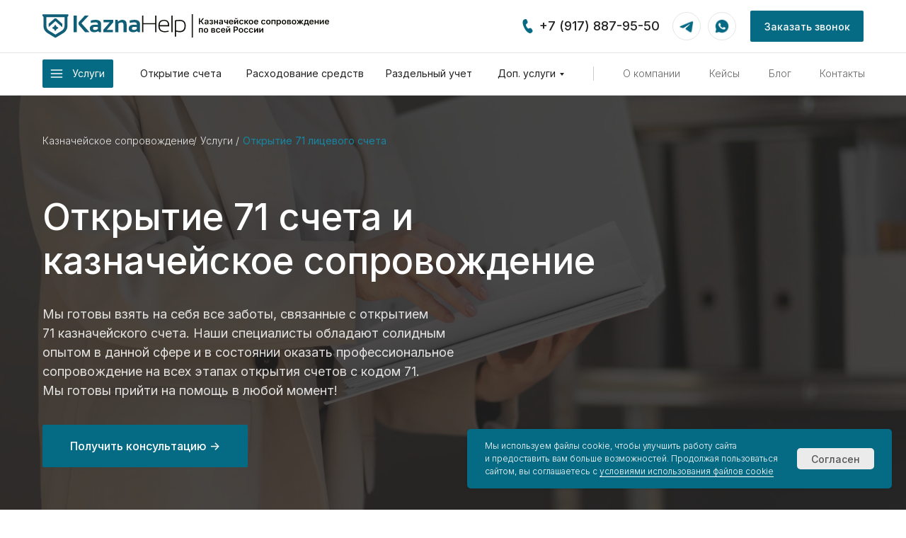

--- FILE ---
content_type: text/css
request_url: https://static.tildacdn.com/ws/project4622314/tilda-blocks-page70982407.min.css?t=1765992430
body_size: 9490
content:
.csssize{height:12964px}.t-body{margin:0px}#allrecords,body{background-color:none}#allrecords{-webkit-font-smoothing:antialiased}#allrecords a{color:#056a83;text-decoration:none}#allrecords a,#allrecords button,#allrecords .t-radio,#allrecords .t-checkbox,#allrecords .t-img-select{outline:none}#allrecords a:focus-visible,#allrecords button:focus-visible,#allrecords .t-focusable,#allrecords .t-focusable .t-btn,#allrecords .t-focusable .t-btntext,#allrecords .t-img-select:focus-visible+.t-img-select__indicator,#allrecords .t-img-select:focus-visible+.t-img-select__indicator:after,#allrecords .t-radio:focus-visible+.t-radio__indicator,#allrecords .t-checkbox:focus-visible+.t-checkbox__indicator{outline-color:#2015FF;outline-offset:4px;outline-style:auto}#allrecords .t-descr a:focus-visible,#allrecords .t-sociallinks a:focus-visible,#allrecords .ya-share2__link:focus-visible{outline-offset:2px}#allrecords a[href^=tel]{color:inherit;text-decoration:none}#allrecords ol{padding-left:22px}#allrecords ul{padding-left:20px}#allrecords b,#allrecords strong{font-weight:700}@media print{body,html{min-width:1200px;max-width:1200px;padding:0;margin:0 auto;border:none}}.t-records{-webkit-font_smoothing:antialiased;background-color:none}.t-records a{color:#056a83;text-decoration:none}.t-records a[href^=tel]{color:inherit;text-decoration:none}.t-records ol{padding-left:22px;margin-top:0px;margin-bottom:10px}.t-records ul{padding-left:20px;margin-top:0px;margin-bottom:10px}.t-mbfix{opacity:.01;-webkit-transform:translateX(0px);-ms-transform:translateX(0px);transform:translateX(0px);position:fixed;width:100%;height:500px;background-color:white;top:0px;left:0px;z-index:10000;-webkit-transition:all 0.1s ease;transition:all 0.1s ease}.t-mbfix_hide{-webkit-transform:translateX(3000px);-ms-transform:translateX(3000px);transform:translateX(3000px)}img:not([src]){visibility:hidden}.t-body_scroll-locked{position:fixed;left:0;width:100%;height:100%;overflow:hidden}.r_anim{-webkit-transition:opacity 0.5s;transition:opacity 0.5s}.r_hidden{opacity:0}.r_showed{opacity:1}@media screen and (max-width:1024px){a:active,button:active{-webkit-tap-highlight-color:rgba(255,255,255,.1)}}.t-text{font-family:'Inter',Arial,sans-serif;font-weight:300;color:#000000}.t-text_xs{font-size:15px;line-height:1.55}.t-text_sm{font-size:18px;line-height:1.55}.t-text_md{font-size:20px;line-height:1.55}.t-name{font-family:'Inter',Arial,sans-serif;font-weight:600;color:#000000}.t-name_xs{font-size:16px;line-height:1.35}.t-name_md{font-size:20px;line-height:1.35}.t-name_lg{font-size:22px;line-height:1.35}.t-name_xl{font-size:24px;line-height:1.35}.t-heading{font-family:'Inter',Arial,sans-serif;font-weight:600;color:#000000}.t-heading_xs{font-size:26px;line-height:1.23}.t-heading_lg{font-size:32px;line-height:1.17}.t-title{font-family:'Inter',Arial,sans-serif;font-weight:600;color:#000000}.t-title_xxs{font-size:36px;line-height:1.23}.t-descr{font-family:'Inter',Arial,sans-serif;font-weight:300;color:#000000}.t-descr_xxs{font-size:14px;line-height:1.55}.t-descr_xs{font-size:16px;line-height:1.55}.t-descr_sm{font-size:18px;line-height:1.55}.t-uptitle{font-family:'Inter',Arial,sans-serif;font-weight:600;color:#000000;letter-spacing:2.5px}.t-uptitle_xs{font-size:12px}.t-btn{display:inline-block;font-family:'Inter',Arial,sans-serif;border:0 none;text-align:center;white-space:nowrap;vertical-align:middle;font-weight:700;background-image:none;cursor:pointer;-webkit-appearance:none;-webkit-user-select:none;-moz-user-select:none;-ms-user-select:none;-o-user-select:none;user-select:none;-webkit-box-sizing:border-box;-moz-box-sizing:border-box;box-sizing:border-box}.t-btn td{vertical-align:middle}.t-btn_sending{opacity:.5}.t-align_center{text-align:center}.t-align_left{text-align:left}.t-valign_middle{vertical-align:middle}.t-popup{display:none}.t-submit{font-family:'Inter',Arial,sans-serif}.t-input{font-family:'Inter',Arial,sans-serif}.t-input__vis-ph{font-family:'Inter',Arial,sans-serif}.t-select{font-family:'Inter',Arial,sans-serif}.t-input-error{font-family:'Inter',Arial,sans-serif}.t-form__errorbox-wrapper{font-family:'Inter',Arial,sans-serif}.t-form__errorbox-text{font-family:'Inter',Arial,sans-serif}.t-form__errorbox-item{font-family:'Inter',Arial,sans-serif}.t-form__successbox{font-family:'Inter',Arial,sans-serif}.t-rec_pt_0{padding-top:0}.t-rec_pb_0{padding-bottom:0}.t-rec_pb_30{padding-bottom:30px}.t-btnflex,.t-btn.t-btnflex,.t-submit.t-btnflex{display:inline-flex;align-items:center;justify-content:center;gap:1ch;max-width:100%;height:unset;padding:0;overflow:hidden;font-family:'Inter',Arial,sans-serif,Arial,sans-serif;font-weight:600;line-height:var(--line-height,1.4);padding-top:calc(((var(--height,0px) - 1em * var(--line-height,1.4)) / 2) - var(--border-width,0px));padding-bottom:calc(((var(--height,0px) - 1em * var(--line-height,1.4)) / 2) - var(--border-width,0px));box-sizing:border-box;border-style:solid;border-color:transparent;border-width:var(--border-width,0);background-image:none;cursor:pointer;user-select:none;text-decoration:none;color:inherit;border-radius:0;background-color:transparent;white-space:nowrap}.t-btnflex.t-btnflex_icon_hover_only:not(:hover){gap:0}.t-btnflex__text{max-width:100%;overflow:hidden;text-align:center;white-space:inherit;text-overflow:ellipsis}.t-btnflex__icon{position:relative;flex-shrink:0;width:1.4em;height:1.4em;transition-duration:inherit}.t-btnflex.t-btnflex_icon_hover_only .t-btnflex__icon{transition-property:width;transition-timing-function:inherit}.t-btnflex.t-btnflex_icon_hover_only:not(:hover) .t-btnflex__icon{width:0}.t-btnflex__icon::before,.t-btnflex__icon::after{position:absolute;top:0;left:0;width:100%;height:100%;background-position:center;background-size:contain;background-repeat:no-repeat}.t-btnflex__icon::before{content:'';background-image:var(--icon,none);transition:opacity cubic-bezier(.25,1,.5,1),visibility cubic-bezier(.25,1,.5,1),color ease-in-out;transition-duration:inherit}.t-btnflex__icon.t-btnflex__icon_default_glyph::before{-webkit-mask-image:var(--icon,none);mask-image:var(--icon,none);-webkit-mask-position:center;mask-position:center;-webkit-mask-size:contain;mask-size:contain;-webkit-mask-repeat:no-repeat;mask-repeat:no-repeat;background-image:none;background-color:currentcolor}.t-btnflex__icon_has_hover::after{content:'';opacity:0;visibility:hidden;background-image:var(--icon-hover,none);transition:opacity cubic-bezier(.45,0,.55,1),visibility cubic-bezier(.45,0,.55,1),color ease-in-out;transition-duration:inherit}.t-btnflex__icon.t-btnflex__icon_hover_glyph::after{-webkit-mask-image:var(--icon-hover,none);mask-image:var(--icon-hover,none);-webkit-mask-position:center;mask-position:center;-webkit-mask-size:contain;mask-size:contain;-webkit-mask-repeat:no-repeat;mask-repeat:no-repeat;background-image:none;background-color:currentcolor}@media (hover:hover){.t-btnflex:hover .t-btnflex__icon_has_hover::before{opacity:0;visibility:hidden;transition-timing-function:cubic-bezier(.5,0,.75,0)}.t-btnflex:hover .t-btnflex__icon_has_hover::after{opacity:1;visibility:visible}}.t-btnflex_xs,.t-btn.t-btnflex_xs,.t-submit.t-btnflex_xs{--height:35px;font-size:13px;padding-left:15px;padding-right:15px}.t-btnflex_sm,.t-btn.t-btnflex_sm,.t-submit.t-btnflex_sm{--height:45px;font-size:14px;padding-left:30px;padding-right:30px}.t-btnflex_smd,.t-btn.t-btnflex_smd,.t-submit.t-btnflex_smd{--height:50px;font-size:15px;padding-left:44px;padding-right:44px}.t-btnflex_md,.t-btn.t-btnflex_md,.t-submit.t-btnflex_md{--height:60px;font-size:16px;padding-left:60px;padding-right:60px}.t-btnflex_lg,.t-btn.t-btnflex_lg,.t-submit.t-btnflex_lg{--height:60px;font-size:22px;padding-left:70px;padding-right:70px}.t-btnflex_xl,.t-btn.t-btnflex_xl,.t-submit.t-btnflex_xl{--height:80px;font-size:26px;padding-left:80px;padding-right:80px}.t-btnflex_xxl,.t-btn.t-btnflex_xxl,.t-submit.t-btnflex_xxl{--height:100px;font-size:30px;padding-left:90px;padding-right:90px}@media screen and (max-width:1200px){.t-text_xs{font-size:14px}.t-text_sm{font-size:16px}.t-text_md{font-size:18px}.t-descr_xxs{font-size:12px}.t-descr_xs{font-size:14px}.t-descr_sm{font-size:16px}.t-title_xxs{font-size:32px}.t-name_xs{font-size:14px}.t-name_md{font-size:18px}.t-name_lg{font-size:20px}.t-name_xl{font-size:22px}.t-heading_xs{font-size:24px}.t-heading_lg{font-size:30px}.t-btnflex_sm,.t-btn.t-btnflex_sm,.t-submit.t-btnflex_sm{padding-left:25px;padding-right:25px}.t-btnflex_smd,.t-btn.t-btnflex_smd,.t-submit.t-btnflex_smd{padding-left:30px;padding-right:30px}.t-btnflex_md,.t-btn.t-btnflex_md,.t-submit.t-btnflex_md{padding-left:45px;padding-right:45px}.t-btnflex_lg,.t-btn.t-btnflex_lg,.t-submit.t-btnflex_lg{padding-left:55px;padding-right:55px}.t-btnflex_xl,.t-btn.t-btnflex_xl,.t-submit.t-btnflex_xl{padding-left:65px;padding-right:65px}.t-btnflex_xxl,.t-btn.t-btnflex_xxl,.t-submit.t-btnflex_xxl{padding-left:75px;padding-right:75px}}@media screen and (max-width:640px){.t-text_xs{font-size:12px;line-height:1.45}.t-text_sm{font-size:14px;line-height:1.45}.t-text_md{font-size:16px;line-height:1.45}.t-descr_xs{font-size:12px;line-height:1.45}.t-descr_sm{font-size:14px;line-height:1.45}.t-uptitle_xs{font-size:10px}.t-title_xxs{font-size:28px}.t-name_xs{font-size:12px}.t-name_md{font-size:16px}.t-name_lg{font-size:18px}.t-name_xl{font-size:20px}.t-heading_xs{font-size:22px}.t-heading_lg{font-size:26px}.t-btn{white-space:normal}.t-btnflex,.t-btn.t-btnflex,.t-submit.t-btnflex{white-space:normal}.t-btnflex_sm,.t-btn.t-btnflex_sm,.t-submit.t-btnflex_sm{padding-left:20px;padding-right:20px}.t-btnflex_smd,.t-btn.t-btnflex_smd,.t-submit.t-btnflex_smd{padding-left:25px;padding-right:25px}.t-btnflex_md,.t-btn.t-btnflex_md,.t-submit.t-btnflex_md{padding-left:30px;padding-right:30px}.t-btnflex_lg,.t-btn.t-btnflex_lg,.t-submit.t-btnflex_lg{font-size:18px;padding-left:40px;padding-right:40px}.t-btnflex_xl,.t-btn.t-btnflex_xl,.t-submit.t-btnflex_xl{font-size:22px;padding-left:50px;padding-right:50px}.t-btnflex_xxl,.t-btn.t-btnflex_xxl,.t-submit.t-btnflex_xxl{font-size:26px;padding-left:60px;padding-right:60px}}@media screen and (max-width:480px){.t-rec_pt_0{padding-top:0}.t-rec_pb_0{padding-bottom:0}.t-rec_pb_30{padding-bottom:30px}.t-rec_pb-res-480_15{padding-bottom:15px!important}.t-btnflex_xs,.t-btn.t-btnflex_xs,.t-submit.t-btnflex_xs{--height:40px}.t-btnflex_sm,.t-btn.t-btnflex_sm,.t-submit.t-btnflex_sm{--height:50px}}.t396{-webkit-text-size-adjust:100%}.t396__iframe{z-index:10000;background-color:#fff;width:100vw;height:100vh;position:fixed;top:0;left:0;border:0}html body.t396__body_overflow_hidden{overflow:hidden!important}.t396__display_none{display:none}.t396__artboard{position:relative;width:100%;height:100vh;overflow:hidden}.t396__artboard .t396__artboard_scale{overflow:visible}.t396__artboard.t396__artboard_scale .t396__elem[data-elem-type='text'] .tn-atom{word-break:normal;-moz-osx-font-smoothing:grayscale}.t396__artboard_scale .t396__carrier,.t396__artboard_scale .t396__filter{transform-origin:top left}.tn-atom__scale-wrapper{width:inherit;height:inherit}.t396__elem .tn-atom__scale-wrapper .tn-atom{width:inherit;height:inherit!important;box-sizing:border-box}.t396__artboard.rendering .tn-elem{visibility:hidden}.t396__artboard.rendered .tn-elem{visibility:visible}.t396__carrier{position:absolute;left:0;top:0;z-index:0;width:100%;height:100vh;-moz-transform:unset}.t396__filter{position:absolute;left:0;top:0;z-index:1;width:100%;height:100vh}.t396__elem{position:absolute;box-sizing:border-box;display:table}.t396 .tn-atom{display:table-cell;vertical-align:middle;width:100%;-webkit-text-size-adjust:100%;-moz-text-size-adjust:100%;-ms-text-size-adjust:100%}@media screen and (max-width:959px){.t396_safari .t396__artboard_scale .tn-atom{-webkit-text-size-adjust:auto;-moz-text-size-adjust:auto;-ms-text-size-adjust:auto}}.t396 .tn-atom ul,.t396 .tn-atom ol{margin-bottom:0}.t396 a.tn-atom{text-decoration:none}.t396 .tn-atom__img{width:100%;display:block}.t396 .tn-atom__html{vertical-align:top}.t396 .tn-atom__pin{border-radius:1000px;border-style:solid}.t396 .tn-atom__pin_onclick{cursor:pointer}.t396 .tn-atom__tip,.t396__tooltip-portal .tn-atom__tip{position:absolute;box-sizing:border-box;width:300px;max-width:90vw;padding:15px;display:none}.t396 .tn-atom__pin:hover .tn-atom__tip{display:none}.t396 .tn-atom__tip-img,.t396__tooltip-portal .tn-atom__tip-img{width:100%;display:block;margin-bottom:10px}.t396 .tn-atom__tip[data-tip-pos='top']{bottom:100%;margin-bottom:15px;left:50%;transform:translateX(-50%)}.t396 .tn-atom__tip[data-tip-pos='bottom']{top:100%;margin-top:15px;left:50%;transform:translateX(-50%)}.t396 .tn-atom__tip[data-tip-pos='left']{right:100%;margin-right:15px;top:50%;transform:translateY(-50%)}.t396 .tn-atom__tip[data-tip-pos='right']{left:100%;margin-left:15px;top:50%;transform:translateY(-50%)}.t396__ui{position:absolute;top:16px;left:196px;background-color:#fa876b;color:#000!important;height:30px;line-height:30px;width:100px;z-index:1000;text-align:center;border-radius:3px;display:none;font-size:14px}.t396__artboard.t396__artboard-fixed-active{transform:none!important;opacity:1!important}.t396__artboard-fixed-no-bg,.t396__artboard-fixed-innactive,.t396__artboard-fixed-innactive .t396__elem,.t396__artboard-fixed-no-bg.t396__artboard-fixed-innactive .t396__elem{pointer-events:none}.t396__artboard-fixed-no-bg .t396__elem{pointer-events:auto}.t396__elem-flex{position:relative!important;left:initial!important;top:initial!important;height:-webkit-fit-content;height:-moz-fit-content;height:fit-content;-ms-flex-negative:0;flex-shrink:0}.t396__artboard-flex>.t396__elem:not(.tn-elem__absolute),.t396__artboard-flex>.t396__group:not(.tn-group__absolute){position:relative!important;left:initial!important;top:initial!important;height:-webkit-fit-content;height:-moz-fit-content;height:fit-content;-ms-flex-negative:0;flex-shrink:0}.t396 .tn-atom__button-content{display:flex;flex-direction:row;align-items:center;justify-content:center;flex:0 1 auto;min-width:0}.t396 .tn-atom__button-text{flex:1 1 0;text-overflow:ellipsis}.t396 .tn-atom__button-icon{flex:0 0 auto}.t396 .tn-atom__button-icon::before{position:absolute;top:0;left:0;display:block;width:100%;height:100%;background-image:var(--icon,none);background-position:center;background-size:contain;background-repeat:no-repeat;content:'';transition:opacity 0.2s cubic-bezier(.25,1,.5,1),visibility 0.2s cubic-bezier(.25,1,.5,1),color 0s ease-in-out}.t396 .tn-atom__button-icon::after{position:absolute;opacity:0;visibility:hidden;top:0;left:0;display:block;width:100%;height:100%;background-image:var(--icon-hover,none);background-position:center;background-size:contain;background-repeat:no-repeat;content:'';transition:opacity 0.2s cubic-bezier(.45,0,.55,1),visibility 0.2s cubic-bezier(.45,0,.55,1),color 0s ease-in-out}.t396 .tn-atom:hover .tn-atom__button-icon:not(.tn-atom__button-icon-no-hover)::after{opacity:1;visibility:visible}.t396 .tn-atom:hover .tn-atom__button-icon:not(.tn-atom__button-icon-no-hover)::before{opacity:0;visibility:hidden;transition-timing-function:cubic-bezier(.5,0,.75,0)}.t396 .tn-atom:hover .tn-atom__button-icon.hidden{display:block}.t396 .tn-atom__button-icon-no-default{display:none;animation:button-icon-fade-in 0.3s ease forwards}.t396 .tn-atom:hover .tn-atom__button-icon.tn-atom__button-icon-no-default{display:block}@keyframes button-icon-fade-in{from{opacity:0}to{opacity:1}}.t396 .tn-atom__button-icon-arrow-default::before{-webkit-mask-image:var(--icon,none);mask-image:var(--icon,none);-webkit-mask-position:center;mask-position:center;-webkit-mask-size:contain;mask-size:contain;-webkit-mask-repeat:no-repeat;mask-repeat:no-repeat;background-color:currentcolor;background-image:none}.t396 .tn-atom__button-icon-arrow-hover::after{-webkit-mask-image:var(--icon-hover,none);mask-image:var(--icon-hover,none);-webkit-mask-position:center;mask-position:center;-webkit-mask-size:contain;mask-size:contain;-webkit-mask-repeat:no-repeat;mask-repeat:no-repeat;background-color:currentcolor;background-image:none}.t396 .tn-elem[data-elem-type='button']{display:block}.t396 .tn-elem[data-elem-type='button'] .tn-atom{display:flex;box-sizing:border-box;width:100%;height:100%;flex-direction:row;justify-content:center;align-items:center}.uploadcare-dialog.uploadcare-active{z-index:10000001}.t702__body_popupshowed{-webkit-overflow-scrolling:touch!important}.t702 .t702__wrapper{padding:40px 45px}.t702 .t702__title{margin-bottom:11px}.t702 .t702__text-wrapper{margin-bottom:24px}.t702 .t702__text{margin-top:20px}.t702 .t702__img{width:100%;display:block;margin-top:-1px}.t702 .t-submit{transform:translateZ(0)}@media screen and (max-width:960px){.t-input-block:has(.t-contact-method__types-container){--contact-method-padding-h:45px}}@media screen and (max-width:640px){.t702 .t702__title{margin-bottom:6px}.t702 .t702__text-wrapper{margin-bottom:14px}.t702 .t702__wrapper{padding:20px}.t-input-block:has(.t-contact-method__types-container){--contact-method-padding-h:20px}}.t702 .t-form__errorbox-item{word-break:normal;overflow-wrap:anywhere}.t702 .t-form__inputsbox_flex .t-form__errorbox-wrapper{margin-bottom:25px}.t702 .t-form__inputsbox{-webkit-transition:max-height 0.3s cubic-bezier(.19,1,.22,1);transition:max-height 0.3s cubic-bezier(.19,1,.22,1);max-height:20000px}.t702 .t702__inputsbox_hidden.t-form__inputsbox{overflow:hidden;max-height:0;height:0;opacity:0}.t702 .t-input-group{margin-bottom:25px}.t702 .t-input{background-color:transparent;-webkit-appearance:none}.t702 .t-input::-ms-clear{width:0;height:0}.t702 .t-input-block textarea{padding-top:17px;background-color:transparent}.t702 .t-input-block textarea.t-input_pvis{padding-top:26px}.t702 .t-input-title{padding-bottom:5px}.t702 .t-input-subtitle{padding-bottom:15px}.t702 .t-input-group_rd .t-input-subtitle{padding-bottom:5px}.t702 .t-inputtime,.t702 .t-datepicker__wrapper{max-width:245px}.t702 .t-input-group_inrow .t-inputtime,.t702 .t-input-group_inrow .t-datepicker__wrapper{max-width:100%}.t702 .t-form__submit{display:block;text-align:center;vertical-align:middle;height:100%;width:100%;margin-top:25px}.t702 .t-form__inputsbox_flex .t-form__submit{margin-top:0}.t702 .t-form_bbonly .t-form__inputsbox_flex .t-form__submit{margin-top:0}.t702 .t-submit{--height:54px;width:100%}.t702 .t-form_bbonly .t-input-title{padding-bottom:0;margin-bottom:0}.t702 .t-form_bbonly .t-input-subtitle{padding-bottom:0;padding-top:5px}.t702 .t-form__inputsbox .t-input-group_st .t-input-block{display:none;margin-bottom:0}.t702 .t702__form-bottom-text{margin-top:20px}@media screen and (max-width:640px){.t702 .t-input-group{margin-bottom:20px}.t702 .t-input-block textarea{padding-top:12px}.t702 .t-submit{--height:50px;font-size:16px}.t702 .t-input,.t702 .t-select{height:50px;font-size:16px}.t702 .t-input{padding:0 14px}.t702 .t-input__vis-ph{top:17px}.t702 .t-input_pvis{padding:22px 20px 10px}.t702 .t-input-block textarea.t-input_pvis{padding-top:22px}}@media screen and (max-width:480px){.t702 .t-inputtime,.t702 .t-datepicker__wrapper{max-width:100%}}@media screen and (max-width:560px){.t702 .t-popup_show .t-popup__container{max-width:100%;inset:0;padding-top:50px;margin:0;box-sizing:border-box;min-height:100vh;-webkit-transform:translateY(0);transform:translateY(0);position:relative}.t702 .t-popup{padding:0}.t702 .t-popup__block-close{position:fixed;top:0;right:0;left:0;z-index:2;display:flex;justify-content:flex-end;align-items:center;width:100%;height:50px;background:#000}.t702 .t-popup__block-close-button{display:table-cell;vertical-align:middle;width:16px;margin-right:10px;padding:10px;font-size:0;text-align:right}.t702 .t-popup__close-icon{width:16px;height:16px}}.t004{padding-top:8px;padding-bottom:6px;position:relative}.t004__text-column-count_2{column-count:2;column-gap:40px;-moz-column-count:2;-moz-column-gap:40px;-webkit-column-count:2;-webkit-column-gap:40px}.t004__text-column-count_3{column-count:3;column-gap:40px;-moz-column-count:3;-moz-column-gap:40px;-webkit-column-count:3;-webkit-column-gap:40px}.t004__text-column-count_4{column-count:4;column-gap:40px;-moz-column-count:4;-moz-column-gap:40px;-webkit-column-count:4;-webkit-column-gap:40px}.t004__initial-letter::first-letter{font-size:100px;float:left;line-height:.65;margin:10px 10px 10px 0}.t004 table{border-collapse:collapse;font-size:1em;width:100%}.t004 table td,.t004 table th{padding:5px;border:1px solid #ddd;vertical-align:top}.t004 table thead td,.t004 table th{font-weight:700;border-bottom-color:#888}@media screen and (max-width:1200px){.t004__text-column-count_2,.t004__text-column-count_3,.t004__text-column-count_4{column-gap:20px;-moz-column-gap:20px;-webkit-column-gap:20px}}@media screen and (max-width:960px){.t004__text-column-count_2,.t004__text-column-count_3,.t004__text-column-count_4{column-count:1;column-gap:0;-moz-column-count:1;-moz-column-gap:0;-webkit-column-count:1;-webkit-column-gap:0}}@media screen and (max-width:640px){.t004 h1{font-size:28px;line-height:35px}}.t123__centeredContainer{text-align:center}.t585>.t-container{display:-webkit-flex;display:flex;-webkit-flex-wrap:wrap;flex-wrap:wrap}.t585__header{position:relative;border-top:1px solid #eee;cursor:pointer}.t585__trigger-button{position:relative;width:100%;padding:27px 50px 27px 0;text-align:left;background-color:transparent;border:none;box-sizing:border-box;cursor:pointer}#allrecords button.t585__trigger-button:focus-visible{outline-offset:2px}.t585__title{display:inline-block}.t585__icon{position:absolute;top:50%;right:0;display:inline-block;width:24px;height:24px;padding:8px;-webkit-transform:translateY(-50%);transform:translateY(-50%);transition:opacity ease-in-out 0.2s}.t585__icon-hover{opacity:0}.t585__header:hover .t585__icon{opacity:0}.t585__trigger-button:focus-visible .t585__icon{opacity:0}.t585__header:hover .t585__icon-hover{opacity:1}.t585__trigger-button:focus-visible .t585__icon-hover{opacity:1}.t585__row::after{content:'';display:table;clear:both}.t585__circle{position:absolute;top:0;left:0;width:40px;height:40px;border-radius:100px}.t585__lines{position:relative;z-index:1;display:block;width:100%;height:100%;transition:all ease-in-out 0.3s;-webkit-transform:rotate(0);transform:rotate(0)}.t585__opened .t585__lines{z-index:1;-webkit-transform:rotate(-45deg);transform:rotate(-45deg);transition:all ease-in-out 0.3s}.t585__content{display:none;overflow:hidden;-webkit-transition:max-height ease-in-out 0.3s,opacity ease-in-out 0.3s;-o-transition:max-height ease-in-out 0.3s,opacity ease-in-out 0.3s;transition:max-height ease-in-out 0.3s,opacity ease-in-out 0.3s}.t585 .t585__content ol{padding-left:2em!important;list-style-position:outside}.t585__textwrapper{padding:0 0 20px}.t585__text{margin-bottom:20px}#allrecords .t585__text>ul,#allrecords .t585__text>ol{-webkit-padding-start:26px}.t585__img{display:block;width:100%;margin-bottom:14px}.t585__border{width:100%;height:1px;background-color:#eee}@media screen and (max-width:960px){.t585 .t-col:not(:last-child) .t585__border{display:none}}@media screen and (max-width:640px){.t585__trigger-button{padding-top:15px;padding-bottom:14px}.t585__text{margin-bottom:15px}.t585__text>a{word-break:normal;overflow-wrap:anywhere}.t585__textwrapper{padding:0 0 10px}}.t774__container{display:table;width:100%;max-width:1200px;margin-right:auto;margin-left:auto;padding:0}@media screen and (max-width:1200px){.t774__container{max-width:960px;padding:0}}@media screen and (max-width:960px){.t774__container{max-width:640px}}.t774 .t-section__bottomwrapper{margin-top:105px}.t774__separator{margin-bottom:40px}.t774__wrapper{overflow:hidden;background-color:#fff;-webkit-transition:all 0.2s linear;transition:all 0.2s linear;-webkit-backface-visibility:hidden;-moz-backface-visibility:hidden;-webkit-transform:translate3d(0,0,0);-moz-transform:translate3d(0,0,0)}.t774__imgwrapper{position:relative;width:100%;padding-bottom:110%}.t774__bgimg{position:absolute;inset:0;z-index:2;background-position:center;background-repeat:no-repeat;background-size:cover;-webkit-transition:opacity 0.1s linear;transition:opacity 0.1s linear}.t774__bgimg_second{z-index:1;opacity:0}.t774__content{position:relative}.t774__textwrapper{padding:27px 30px;box-sizing:border-box}.t774__textwrapper.t774__paddingsmall{padding:18px 20px}.t774__textwrapper.t774__paddingbig{padding:36px 40px}.t774 .t-card__uptitle{margin-bottom:8px;color:#ff8562}.t774 .t-card__descr{margin-top:8px}.t774__price-wrapper{margin-top:12px}.t774__price-item{display:inline-block;vertical-align:middle}.t774 .t-card__btn-wrapper,.t774 .t-card__btntext-wrapper{position:absolute;bottom:0;width:100%;padding:0 30px 21px;box-sizing:border-box}.t774 .t-align_center .t-card__btn,.t774 .t-align_center .t-card__btn-text{margin:0 2px 8px}.t774 .t-align_left .t-card__btn,.t774 .t-align_left .t-card__btn-text{margin:0 4px 8px 0}.t774__paddingbig.t-card__btn-wrapper,.t774__paddingbig.t-card__btntext-wrapper{padding:0 40px 28px}.t774__paddingsmall.t-card__btn-wrapper,.t774__paddingsmall.t-card__btntext-wrapper{padding:0 20px 14px}.t774__scroll-icon-wrapper{display:none}@media screen and (min-width:960px){.t774__imgwrapper:hover .t774__bgimg_second{z-index:3;opacity:1}}@media screen and (max-width:960px){.t774__separator{display:none}.t774__container_mobile-grid{font-size:0}.t774__col_mobile-grid{display:inline-block;vertical-align:top;width:50%}.t774__col{margin-bottom:40px}.t774__img_second{display:none}.t774__container_mobile-flex{display:-webkit-box;display:-moz-box;display:-ms-flexbox;display:-webkit-flex;display:flex;max-width:100%;padding-top:2px;overflow-x:scroll;-webkit-overflow-scrolling:touch;box-sizing:border-box;-ms-overflow-style:none;scrollbar-width:none}.t774__container_mobile-flex::-webkit-scrollbar{display:none}.t774__container_mobile-flex .t774__col{min-width:38%;max-width:38%;margin-bottom:0!important}.t774__container_mobile-flex .t774__col:first-child{margin-left:20px}.t774__scroll-icon-wrapper{display:block;padding:0 40px 20px 0;font-size:0;text-align:right;color:#a1a1a1;mix-blend-mode:multiply}@-webkit-keyframes t774__icon-anim{0%{-webkit-transform:translate3d(-20px,0,0);opacity:0}10%{-webkit-transform:translate3d(-20px,0,0);opacity:0}20%{-webkit-transform:translate3d(-20px,0,0);opacity:1}70%{-webkit-transform:translate3d(0,0,0);opacity:1}80%{-webkit-transform:translate3d(0,0,0);opacity:1}81%{-webkit-transform:translate3d(0,0,0);opacity:0}100%{-webkit-transform:translate3d(0,0,0);opacity:0}}@keyframes t774__icon-anim{0%{transform:translate3d(-20px,0,0);opacity:0}10%{transform:translate3d(-20px,0,0);opacity:0}20%{transform:translate3d(-20px,0,0);opacity:1}70%{transform:translate3d(0,0,0);opacity:1}80%{transform:translate3d(0,0,0);opacity:1}81%{transform:translate3d(0,0,0);opacity:0}100%{transform:translate3d(0,0,0);opacity:0}}.t774__scroll-icon{-webkit-animation:t774__icon-anim 1.5s infinite;animation:t774__icon-anim 1.5s infinite}}@media screen and (max-width:640px){.t774__container_mobile-grid{padding:0 10px;box-sizing:border-box}.t774__col_mobile-grid{margin-bottom:20px;padding-right:10px;padding-left:10px}.t774__container_mobile-flex .t774__col:first-child{margin-left:0}.t774__container_mobile-flex .t774__col{min-width:70%;max-width:70%}.t774__scroll-icon-wrapper{padding:0 20px 10px 0}}@media screen and (max-width:480px){.t774__container:not(.t774__container_mobile-flex) .t-card__btntext-wrapper,.t774__container:not(.t774__container_mobile-flex) .t-card__btn-wrapper{position:initial}.t774__col_mobile-grid{display:block;width:100%}.t774__container_mobile-flex .t774__col{min-width:85%;max-width:85%;box-sizing:content-box}.t774__container_mobile-flex .t774__col:first-child{padding-right:5px}.t774__container_mobile-flex .t774__col:last-child{padding-left:5px}.t774__container_mobile-flex .t774__col:not(:first-child,:last-child){padding-right:5px;padding-left:5px}}@media screen and (-ms-high-contrast:active),screen and (-ms-high-contrast:none){.t774__bgimg,.t774__wrapper{right:-.99px}}.t859 .t-section__bottomwrapper{margin-top:105px}.t859__container{-ms-flex-wrap:wrap;flex-wrap:wrap}.t859__col{margin-top:40px;margin-top:var(--column-margin,40px)}.t859__col:nth-child(-n+2){margin-top:0}.t859__container li ul{list-style-type:disc}.t859__inner-col{position:relative;height:100%}.t859__bottommargin{margin-bottom:15px}.t859__bgimg{width:110px;height:110px;max-width:100%;background-size:cover;background-repeat:no-repeat;background-position:center}.t859__imgwrapper{width:110px;height:auto}.t859__img{max-width:100%}.t859__img_circle{border-radius:50%;-moz-border-radius:50%;-webkit-border-radius:50%}.t859__wrap{display:-webkit-box;display:-ms-flexbox;display:flex;-webkit-box-align:center;-ms-flex-align:center;align-items:center;padding:30px 30px 40px;-webkit-box-sizing:border-box;box-sizing:border-box;height:100%}.t859__wrap_right{padding-left:30px}.t859__btn-container{margin-top:5px;width:100%;font-size:0}.t859__btn-container.t859__btn-container_topmargin{margin-top:20px}.t859 .t-card__btn-wrapper{display:inline-block}.t859 .t-card__btntext-wrapper{display:inline-block}@media screen and (max-width:960px){.t859 .t-section__bottomwrapper{margin-top:45px}.t859__col{margin-top:0;margin-bottom:20px;height:auto!important}.t859__wrap{padding-bottom:30px}.t859__bottommargin{margin-bottom:10px}.t859__btn-container{position:initial}.t859__bgimg{max-width:90px!important;max-height:90px!important}.t859__imgwrapper{max-width:90px!important}}@media screen and (max-width:640px){.t859__wrap{display:block}.t859__wrap_right{padding-left:0}.t859__bgimg{margin-bottom:20px}.t859__imgwrapper{margin-bottom:20px}}.record[off='y'] .t450{display:none}.t450__static.t450__overlay{position:relative!important;height:100vh;z-index:1!important}.t450__static.t450{position:absolute!important;height:100vh;z-index:1!important}.t450__body_menushowed{height:100vh;min-height:100vh;overflow:hidden}.t450__list_item a,#allrecords .t450__list_item a{text-decoration:none;color:#000000}.t450{position:fixed;top:0;right:0;bottom:0;max-width:300px;width:100%;z-index:9999;overflow:hidden;-webkit-transition:transform ease-in-out 0.3s;-moz-transition:transform ease-in-out 0.3s;-o-transition:transform ease-in-out 0.3s;transition:transform ease-in-out 0.3s;-moz-transform:translate(100%,0);-ms-transform:translate(100%,0);-webkit-transform:translate(100%,0);-o-transform:translate(100%,0);transform:translate(100%,0);background-color:#111}.t450.t450__overflowed{overflow-y:scroll}.t450__close{width:40px;height:40px;background-color:#111;position:absolute;top:5px;right:5px;cursor:pointer;z-index:999999}.t450__static.t450__close{position:absolute;z-index:1}.t450__left{left:0;right:auto;-moz-transform:translate(-100%,0);-ms-transform:translate(-100%,0);-webkit-transform:translate(-100%,0);-o-transform:translate(-100%,0);transform:translate(-100%,0)}.t450__menu_show.t450{-moz-transform:translate(0,0);-ms-transform:translate(0,0);-webkit-transform:translate(0,0);-o-transform:translate(0,0);transform:translate(0,0);z-index:999999}.t450__overlay{display:none;position:fixed;inset:0;opacity:0;z-index:-1;-webkit-transition:opacity ease-in-out 0.3s;-moz-transition:opacity ease-in-out 0.3s;-o-transition:opacity ease-in-out 0.3s;transition:opacity ease-in-out 0.3s}.t450__menu_show.t450__overlay{display:block;z-index:99999;opacity:1}.t450__overlay_bg{position:absolute;inset:0;background-color:#000;opacity:.6}.t450__container{box-sizing:border-box;padding:48px 40px 38px;position:relative;height:auto;min-height:100%;display:-webkit-flex;display:-ms-flexbox;display:flex;-webkit-flex-direction:column;-ms-flex-direction:column;flex-direction:column}.t450__rightside{position:relative;margin-top:auto}.t450__logowrapper{margin-bottom:25px}.t450__logowrapper a{display:block}.t450__logo{color:#fff}.t450__logoimg{display:block;width:100%;max-width:120px}.t-align_center .t450__logoimg{margin:0 auto}.t-align_right .t450__logoimg{margin-left:auto}.t450__list{list-style-type:none;margin:0;padding:0!important}.t450__list_item{clear:both;font-family:'Inter',Arial,sans-serif;font-size:16px;display:block;margin:0;color:#000000}.t450__list_item a{margin-bottom:15px;display:inline-block}.t450__list_item a.t-menusub__link-item{margin-bottom:0}.t450__list_item:last-child a:not(.t978__menu-link){margin-bottom:0!important;display:inline-block}.t450__list_item .t-active{opacity:.7}.t450 .t-sociallinks a,.t450__right_social_links{margin-top:24px}#allrecords .t450 ul.t-sociallinks__wrapper{margin-bottom:0;padding-left:0;list-style:none}.t450 .t-sociallinks__item,.t450__right_social_links_item{display:inline-block;vertical-align:top;margin-right:4px;margin-top:2px}.t450 .t-sociallinks__item:last-child,.t450__right_social_links_item:last-child{margin-right:0}.t450__right_descr{font-family:'Inter',Arial,sans-serif;font-size:13px;color:#fff;margin-top:25px}.t450__right_share_buttons{margin-top:25px}.t450__right_buttons{margin-top:15px}.t450__right_buttons_but{display:inline-block;margin-top:10px}.t450__container.t-align_left .t450__right_buttons_but_two_left{margin-right:5px}.t450__container.t-align_right .t450__right_buttons_but_two_left{margin-right:0}.t450__container.t-align_left .t450__right_buttons_but_two_right{margin-left:0}.t450__container.t-align_right .t450__right_buttons_but_two_right{margin-left:5px}.t450__container.t-align_center .t450__right_buttons_but_two_left{margin-right:2.5px}.t450__container.t-align_center .t450__right_buttons_but_two_right{margin-left:2.5px}.t450__right_buttons_but .t-btnflex_md{padding-left:40px;padding-right:40px}.t450__right_buttons_but .t-btnflex_sm{padding-left:24px;padding-right:24px}.t450__right_langs{margin-top:25px}.t450__right_langs_lang{display:inline-block;margin-right:2px}.t450__close_icon{width:24px;height:20px;-webkit-transform:rotate(0deg);-moz-transform:rotate(0deg);-o-transform:rotate(0deg);transform:rotate(0deg);z-index:999;margin-top:11px;margin-left:8px;color:#fff}.t450__close-button{display:-webkit-flex;display:-ms-flexbox;display:flex;-webkit-justify-content:center;-ms-flex-pack:center;justify-content:center;-webkit-align-items:center;-ms-flex-align:center;align-items:center;padding:0;border:none}.t450__close-button .t450__close_icon{margin:0}.t450__close_icon span{display:block;position:absolute;width:100%;opacity:1;left:0;-webkit-transform:rotate(0deg);-moz-transform:rotate(0deg);-o-transform:rotate(0deg);transform:rotate(0deg);height:2px;background-color:currentcolor}.t450__close_icon span:nth-child(1){top:0}.t450__close_icon span:nth-child(2),.t450__close_icon span:nth-child(3){top:8px}.t450__close_icon span:nth-child(4){top:16px}.t450_opened .t450__close_icon span:nth-child(1){top:8px;width:0%;left:50%}.t450_opened .t450__close_icon span:nth-child(2){-webkit-transform:rotate(45deg);-moz-transform:rotate(45deg);-o-transform:rotate(45deg);transform:rotate(45deg)}.t450_opened .t450__close_icon span:nth-child(3){-webkit-transform:rotate(-45deg);-moz-transform:rotate(-45deg);-o-transform:rotate(-45deg);transform:rotate(-45deg)}.t450_opened .t450__close_icon span:nth-child(4){top:8px;width:0%;left:50%}@media screen and (max-width:980px){.t450__container .t-menusub__menu{margin-bottom:10px}.t450__container .t-menusub__content:not(.t978__submenu-content){padding:0 0 10px}.t450__container.t-align_center .t-menusub__content{text-align:center}.t450__container.t-align_left .t-menusub__content{text-align:left}.t450__container.t-align_right .t-menusub__content{text-align:right}.t450__list_item a.t-menusub__link-item{margin-bottom:0}.t450__list_item:last-child a+.t-menusub .t-menusub__content{margin-top:15px}}@media screen and (max-width:640px){.t450__container{padding:42px 25px 25px}}@media screen and (max-width:560px){.t-body_scrollable-fix-for-android.t450__body_menushowed{overflow:hidden!important}}.t450__menu__content{position:fixed;right:15px;z-index:99998;display:-webkit-flex;display:-ms-flexbox;display:flex;-webkit-align-items:center;-ms-flex-align:center;align-items:center;-webkit-justify-content:end;-ms-flex-pack:end;justify-content:end;width:auto;-webkit-transition:opacity ease-in-out 0.2s;-moz-transition:opacity ease-in-out 0.2s;-o-transition:opacity ease-in-out 0.2s;transition:opacity ease-in-out 0.2s}.t450__burger_container{position:relative;width:58px;height:58px;cursor:pointer;display:-webkit-flex;display:-ms-flexbox;display:flex;-webkit-align-items:center;-ms-flex-align:center;align-items:center;-webkit-justify-content:center;-ms-flex-pack:center;justify-content:center;-webkit-transition:opacity ease-in-out 0.2s;-moz-transition:opacity ease-in-out 0.2s;-o-transition:opacity ease-in-out 0.2s;transition:opacity ease-in-out 0.2s}.t450__menu__content.t450__beforeready{opacity:0;z-index:-1}.t450__burger_container.t450__burger-nobg{width:auto!important;min-width:30px;height:auto!important;min-height:30px}.t450__menu__content.t450__static{position:relative!important;top:auto!important;right:auto!important;left:auto!important;margin-left:auto!important;z-index:1}.t450__burger_container.t450__small{width:48px;height:48px}.t450__burger_container.t450__big{width:78px;height:78px}.t450__burger_bg{position:absolute;inset:0;background-color:#111}.t450__burger_cirqle{border-radius:100px}.t450__burger_container .t-menuburger__big{width:38px;height:26px}.t450__burger_container .t-menuburger__big span{height:4px}.t450__burger_container .t-menuburger__big span:nth-child(2),.t450__burger_container .t-menuburger__big span:nth-child(3){top:11px}.t450__burger_container .t-menuburger__big span:nth-child(4){top:22px}.t450 .ya-share2__list{margin-bottom:0}#allrecords ul.ya-share2__list{padding-left:0}.t450 .ya-share2__container_size_m .ya-share2__counter{line-height:28px}.t450__black-white .ya-share2__badge{background-color:#111!important}.t450__transp-white .ya-share2__badge{background-color:transparent!important}.t450__transp-white .ya-share2__container_size_m .ya-share2__counter::before{display:none}.t450__transp-white .ya-share2__container_size_m .ya-share2__counter{padding-left:0!important;margin-top:2px}.t450__white-black .ya-share2__badge{background-color:#fff!important}.t450__white-black .ya-share2__container_size_m .ya-share2__item_service_facebook .ya-share2__icon{background-image:url('[data-uri]')}.t450__white-black .ya-share2__container_size_m .ya-share2__counter{color:#222}.t450__white-black .ya-share2__counter::before{background-color:#222}.t450__white-black .ya-share2__container_size_m .ya-share2__item_service_vkontakte .ya-share2__icon{background-image:url("data:image/svg+xml,%3Csvg xmlns='http://www.w3.org/2000/svg' viewBox='0 0 24 24' fill='none'%3E%3Cpath d='M12.7145 16.9838C7.24792 16.9838 4.12992 13.2361 4 7H6.73829C6.82823 11.5771 8.84691 13.5159 10.4459 13.9157V7H13.0244V10.9475C14.6034 10.7776 16.2622 8.97876 16.8218 7H19.4003C18.9706 9.43848 17.1717 11.2374 15.8925 11.9769C17.1717 12.5765 19.2205 14.1455 20 16.9838H17.1617C16.5521 15.085 15.0332 13.6159 13.0244 13.416V16.9838H12.7145Z' fill='black'/%3E%3C/svg%3E");background-size:24px;background-position:center}.t450__white-black .ya-share2__container_size_m .ya-share2__item_service_twitter .ya-share2__icon{background-image:url("data:image/svg+xml,%3Csvg xmlns='http://www.w3.org/2000/svg' viewBox='0 0 24 24' fill='none'%3E%3Cpath d='M12.7368 11.5046L17.5763 6H16.4295L12.2273 10.7796L8.87103 6H5L10.0753 13.2276L5 19H6.14688L10.5845 13.9526L14.129 19H18L12.7368 11.5046ZM11.1659 13.2912L10.6517 12.5715L6.56012 6.8448H8.32166L11.6236 11.4665L12.1379 12.1862L16.43 18.1936H14.6685L11.1659 13.2912Z' fill='black'/%3E%3C/svg%3E");background-size:24px;background-position:center}.t450__white-black .ya-share2__container_size_m .ya-share2__item_service_odnoklassniki .ya-share2__icon{background-image:url('[data-uri]');background-size:28px 28px;background-position:-2px}.t450__transp-black .ya-share2__badge{background-color:transparent!important}.t450__transp-black .ya-share2__container_size_m .ya-share2__item_service_facebook .ya-share2__icon{background-image:url('[data-uri]')}.t450__transp-black .ya-share2__container_size_m .ya-share2__counter{color:#222;padding-left:0!important;margin-top:2px}.t450__transp-black .ya-share2__counter::before{display:none}.t450__transp-black .ya-share2__container_size_m .ya-share2__item_service_vkontakte .ya-share2__icon{background-image:url("data:image/svg+xml,%3Csvg xmlns='http://www.w3.org/2000/svg' viewBox='0 0 24 24' fill='none'%3E%3Cpath d='M12.7145 16.9838C7.24792 16.9838 4.12992 13.2361 4 7H6.73829C6.82823 11.5771 8.84691 13.5159 10.4459 13.9157V7H13.0244V10.9475C14.6034 10.7776 16.2622 8.97876 16.8218 7H19.4003C18.9706 9.43848 17.1717 11.2374 15.8925 11.9769C17.1717 12.5765 19.2205 14.1455 20 16.9838H17.1617C16.5521 15.085 15.0332 13.6159 13.0244 13.416V16.9838H12.7145Z' fill='black'/%3E%3C/svg%3E");background-size:24px;background-position:center}.t450__transp-black .ya-share2__container_size_m .ya-share2__item_service_twitter .ya-share2__icon{background-image:url("data:image/svg+xml,%3Csvg xmlns='http://www.w3.org/2000/svg' viewBox='0 0 24 24' fill='none'%3E%3Cpath d='M12.7368 11.5046L17.5763 6H16.4295L12.2273 10.7796L8.87103 6H5L10.0753 13.2276L5 19H6.14688L10.5845 13.9526L14.129 19H18L12.7368 11.5046ZM11.1659 13.2912L10.6517 12.5715L6.56012 6.8448H8.32166L11.6236 11.4665L12.1379 12.1862L16.43 18.1936H14.6685L11.1659 13.2912Z' fill='black'/%3E%3C/svg%3E");background-size:24px;background-position:center}.t450__transp-black .ya-share2__container_size_m .ya-share2__item_service_odnoklassniki .ya-share2__icon{background-image:url('[data-uri]');background-size:28px 28px;background-position:-2px}.t886{position:fixed;bottom:30px;z-index:9999}.t886_closed{display:none!important}.t886__wrapper{display:inline-flex;align-items:center;padding:15px 25px;box-sizing:border-box}.t886 .t886__btn{--height:30px;padding-left:20px;padding-right:20px;flex-shrink:0;margin-left:auto}.t886__text{display:table-cell;padding-right:10px;text-align:left}@media screen and (max-width:980px){.t886{left:0!important;right:0!important;bottom:0!important}.t886__wrapper{width:100%!important;border-radius:0!important;margin-right:0!important;margin-left:0!important}}.t794__tooltip-menu{position:absolute;display:none;opacity:0;z-index:6000000;width:100%;max-width:100px;background-color:#fff;text-align:center;box-shadow:0 0 7px 0 rgba(0,0,0,.2);border-radius:0;-webkit-font-smoothing:antialiased;transition:opacity 0.2s cubic-bezier(.895,.03,.685,.22);-webkit-transition:opacity 0.2s cubic-bezier(.895,.03,.685,.22)}.t794__tooltip-menu_show{opacity:1}.t794__tooltip-menu::after,.t794__tooltip-menu::before{content:'';position:absolute;border:solid transparent;border-width:10px;right:50%;transform:translateX(50%)}.t794__tooltip-menu_bottom::after,.t794__tooltip-menu_bottom::before{top:-20px;border-bottom-color:#fff}.t794__tooltip-menu_top::after,.t794__tooltip-menu_top::before{bottom:-20px;border-top-color:#fff}.t794__tooltip-menu-corner{position:absolute;border:solid transparent;border-width:10px;width:15px;aspect-ratio:1;transform:rotate(45deg);border-color:transparent;background-clip:padding-box}.t794__content{position:relative;padding:18px 20px;overflow:auto;box-sizing:border-box;max-height:100%}.t794__list{padding-left:0!important;list-style-type:none;margin-bottom:0!important}.t794__list_item{margin-bottom:12px}.t794__list_item:last-child{margin-bottom:0}.t794__typo{text-decoration:none;font-size:14px;width:100%;display:block;color:#222}#allrecords .t794__typo{color:#222}.t794__arrow{display:inline-block;vertical-align:middle;margin-left:6px;position:relative;border-color:inherit}.t794__arrow::after{content:'';width:0;height:0;border-style:solid;border-width:4px 3px 0;position:absolute;top:45%;left:0;-moz-transform:translateY(-50%);-ms-transform:translateY(-50%);-webkit-transform:translateY(-50%);-o-transform:translateY(-50%);transform:translateY(-50%);border-color:transparent;border-top-color:inherit;transition:-webkit-transform 0.3s;transition:transform 0.3s;transition:transform 0.3s,-webkit-transform 0.3s}.t794__tm-link_active .t794__arrow::after{-webkit-transform:translateY(-50%) rotate(180deg);-ms-transform:translateY(-50%) rotate(180deg);transform:translateY(-50%) rotate(180deg)}@media screen and (max-width:980px){.t794__tooltip-menu{box-shadow:none;width:100%;box-sizing:border-box}.t794__tooltip-menu_mobile{margin-top:10px;margin-bottom:10px}}.t-quiz{--page-font-size:20px}.t-quiz .t-input-block_rd-flex .t-checkboxes__item .t-checkbox__control{width:100%;height:100%}.t390__wrapper{padding:40px 45px}.t390__img{display:block;width:100%}.t390__btn-wrapper{display:flex;align-items:center;justify-content:center;gap:10px;flex-wrap:wrap}.t390__btn-wrapper,.t390__social{margin-top:16px}.t390__uptitle{margin-bottom:12px}.t390__descr{margin-top:17px}@media screen and (max-width:960px){.t390__wrapper{padding:30px}}@media screen and (max-width:640px){.t390__wrapper{padding:20px}.t390__btn-wrapper,.t390__social{margin-top:16px}.t390__uptitle{margin-bottom:6px}.t390__descr{margin-top:8px}}.t390 .ya-share2__container_size_m .ya-share2__icon{width:26px;height:26px}.t390 .ya-share2__list{margin-bottom:0}#allrecords .t390__social .ya-share2__link:focus-visible{outline-offset:1px}.t390__circle-lg .ya-share2__container_size_m .ya-share2__icon{width:34px!important;height:34px!important;background-size:34px 34px!important}.t390__circle-lg .ya-share2__container_size_m .ya-share2__counter{font-size:12px;line-height:1.3;padding:10px 9px 0}.t390__circle-lg .ya-share2__container_size_m .ya-share2__counter::before{margin-left:-9px}.t390__circle-xl .ya-share2__container_size_m .ya-share2__icon{width:42px!important;height:42px!important;background-size:42px 42px!important}.t390__circle-xl .ya-share2__container_size_m .ya-share2__counter{font-size:14px;line-height:1.3;padding:13px 11px 0}.t390__circle-xl .ya-share2__container_size_m .ya-share2__counter::before{margin-left:-11px}.t390__circle-xxl .ya-share2__container_size_m .ya-share2__icon{width:50px!important;height:50px!important;background-size:50px 50px!important}.t390__circle-xxl .ya-share2__container_size_m .ya-share2__counter{font-size:16px;line-height:1.3;padding:17px 14px 0}.t390__circle-xxl .ya-share2__container_size_m .ya-share2__counter::before{margin-left:-14px}.t390__black-white .ya-share2__badge{background-color:#111!important}.t390__transp-white .ya-share2__badge{background-color:transparent!important}.t390__transp-white .ya-share2__container_size_m .ya-share2__counter::before{display:none}.t390__transp-white .ya-share2__container_size_m .ya-share2__counter{padding-left:0!important;margin-top:1px}.t390__circle-lg.t390__transp-white .ya-share2__container_size_m .ya-share2__item_service_facebook .ya-share2__icon{width:30px}.t390__circle-xl.t390__transp-white .ya-share2__container_size_m .ya-share2__item_service_facebook .ya-share2__icon{width:35px;background-size:40px 42px!important}.t390__circle-xxl.t390__transp-white .ya-share2__container_size_m .ya-share2__item_service_facebook .ya-share2__icon{width:40px;background-size:44px 50px!important}.t390__circle-xl.t390__transp-white .ya-share2__container_size_m .ya-share2__item_service_odnoklassniki .ya-share2__icon{width:35px;background-size:40px 42px!important}.t390__circle-xxl.t390__transp-white .ya-share2__container_size_m .ya-share2__item_service_odnoklassniki .ya-share2__icon{width:40px;background-size:44px 50px!important}.t390__white-black .ya-share2__badge{background-color:#fff!important}.t390__white-black .ya-share2__container_size_m .ya-share2__item_service_facebook .ya-share2__icon{background-image:url('[data-uri]')}.t390__white-black .ya-share2__container_size_m .ya-share2__counter{color:#222}.t390__white-black .ya-share2__counter::before{background-color:#222}.t390__white-black .ya-share2__container_size_m .ya-share2__item_service_vkontakte .ya-share2__icon{background-image:url("data:image/svg+xml,%3Csvg xmlns='http://www.w3.org/2000/svg' viewBox='0 0 24 24' fill='none'%3E%3Cpath d='M12.7145 16.9838C7.24792 16.9838 4.12992 13.2361 4 7H6.73829C6.82823 11.5771 8.84691 13.5159 10.4459 13.9157V7H13.0244V10.9475C14.6034 10.7776 16.2622 8.97876 16.8218 7H19.4003C18.9706 9.43848 17.1717 11.2374 15.8925 11.9769C17.1717 12.5765 19.2205 14.1455 20 16.9838H17.1617C16.5521 15.085 15.0332 13.6159 13.0244 13.416V16.9838H12.7145Z' fill='black'/%3E%3C/svg%3E");background-size:24px;background-position:center}.t390__white-black .ya-share2__container_size_m .ya-share2__item_service_twitter .ya-share2__icon{background-image:url("data:image/svg+xml,%3Csvg xmlns='http://www.w3.org/2000/svg' viewBox='0 0 24 24' fill='none'%3E%3Cpath d='M12.7368 11.5046L17.5763 6H16.4295L12.2273 10.7796L8.87103 6H5L10.0753 13.2276L5 19H6.14688L10.5845 13.9526L14.129 19H18L12.7368 11.5046ZM11.1659 13.2912L10.6517 12.5715L6.56012 6.8448H8.32166L11.6236 11.4665L12.1379 12.1862L16.43 18.1936H14.6685L11.1659 13.2912Z' fill='black'/%3E%3C/svg%3E");background-size:24px;background-position:center}.t390__white-black .ya-share2__container_size_m .ya-share2__item_service_odnoklassniki .ya-share2__icon{background-image:url('[data-uri]');background-size:24px 24px}.t390__transp-black .ya-share2__badge{background-color:transparent!important}.t390__transp-black .ya-share2__container_size_m .ya-share2__item_service_facebook .ya-share2__icon{background-image:url('[data-uri]')}.t390__circle-lg.t390__transp-black .ya-share2__container_size_m .ya-share2__item_service_facebook .ya-share2__icon{width:30px}.t390__circle-xl.t390__transp-black .ya-share2__container_size_m .ya-share2__item_service_facebook .ya-share2__icon{width:35px;background-size:40px 42px}.t390__circle-xxl.t390__transp-black .ya-share2__container_size_m .ya-share2__item_service_facebook .ya-share2__icon{width:40px;background-size:44px 50px}.t390__transp-black .ya-share2__container_size_m .ya-share2__counter{color:#222;padding-left:0!important;margin-top:1px}.t390__transp-black .ya-share2__counter::before{display:none}.t390__transp-black .ya-share2__container_size_m .ya-share2__item_service_vkontakte .ya-share2__icon{background-image:url("data:image/svg+xml,%3Csvg xmlns='http://www.w3.org/2000/svg' viewBox='0 0 24 24' fill='none'%3E%3Cpath d='M12.7145 16.9838C7.24792 16.9838 4.12992 13.2361 4 7H6.73829C6.82823 11.5771 8.84691 13.5159 10.4459 13.9157V7H13.0244V10.9475C14.6034 10.7776 16.2622 8.97876 16.8218 7H19.4003C18.9706 9.43848 17.1717 11.2374 15.8925 11.9769C17.1717 12.5765 19.2205 14.1455 20 16.9838H17.1617C16.5521 15.085 15.0332 13.6159 13.0244 13.416V16.9838H12.7145Z' fill='black'/%3E%3C/svg%3E");background-size:24px;background-position:center}.t390__transp-black .ya-share2__container_size_m .ya-share2__item_service_twitter .ya-share2__icon{background-image:url("data:image/svg+xml,%3Csvg xmlns='http://www.w3.org/2000/svg' viewBox='0 0 24 24' fill='none'%3E%3Cpath d='M12.7368 11.5046L17.5763 6H16.4295L12.2273 10.7796L8.87103 6H5L10.0753 13.2276L5 19H6.14688L10.5845 13.9526L14.129 19H18L12.7368 11.5046ZM11.1659 13.2912L10.6517 12.5715L6.56012 6.8448H8.32166L11.6236 11.4665L12.1379 12.1862L16.43 18.1936H14.6685L11.1659 13.2912Z' fill='black'/%3E%3C/svg%3E");background-size:24px;background-position:center}.t390__transp-black .ya-share2__container_size_m .ya-share2__item_service_odnoklassniki .ya-share2__icon{background-image:url('[data-uri]');background-size:24px 24px}.t270__error-msg{text-align:center;display:none}.t270__error-msg-text{display:inline-block;margin:0 20px 35px;padding:15px;color:#f00;border:1px solid #f00;font-size:14px;font-family:tfutura,Arial,sans-serif}

--- FILE ---
content_type: text/css
request_url: https://static.tildacdn.com/css/tilda-quiz-form-1.1.min.css
body_size: 7242
content:
.t-quiz{--step-padding-top:45px;--padding-vertical:35px;--padding-horizontal:45px;--primary-color:#1f5bff;--primary-color-transparent:#1f5bff33;--panel-default-bg-color:#f4f4f4;--text-secondary:rgba(0,0,0,.5);--background-padding:10px;--two-cols-even:minmax(0,1fr) minmax(0,1fr);--two-cols-odd:minmax(0,1fr) minmax(0,2fr);--full-height:100vh;--full-height-with-border:calc(100vh - var(--border-size)*2);--height-100-with-border:calc(100% - var(--border-size)*2);--min-height-mobile:550px;--max-height-mobile:80vh;--min-height-tablet:650px;--gap-between-two-cols:40px;--panel-type:none;--mobile-distance-to-consultant:28px;--mobile-distance-to-media:15px;--step-overflow-gradient-height:20px}.t-quiz.topside-panel{--panel-type:header}.t-quiz.leftside-panel,.t-quiz.rightside-panel{--panel-type:sidebar}.t-quiz__quiz{background-color:var(--panel-default-bg-color);border-radius:var(--outer-border-radius);border-style:solid;box-sizing:border-box;container:quiz/inline-size;width:100%}.t-quiz.popup .t-popup__container{border-radius:var(--outer-border-radius)}.t-quiz.popup .t-popup__container.t-popup__container_no-transform{transition:height .3s ease-in-out!important}.t-quiz__quiz-wrapper{background-color:var(--panel-background-color);border-style:solid;display:-webkit-flex;display:-ms-flexbox;display:flex;-webkit-flex-direction:column;-ms-flex-direction:column;flex-direction:column;height:100%;position:relative;transition:all .3s ease-in-out}.t-quiz.popup.fullscreen:not(.fixed-height) .t-quiz__quiz-wrapper{height:var(--height-100-with-border)}.t-quiz.fullscreen:not(.popup):not(.fixed-height){display:-webkit-flex;display:-ms-flexbox;display:flex;min-height:var(--full-height)}.t-quiz.popup.fullscreen .t-popup__container{display:-webkit-flex;display:-ms-flexbox;display:flex;left:0;right:0}.t-quiz.popup.fullscreen:not(.fixed-height) .t-popup__container{min-height:var(--full-height)}.t-quiz.popup.fullscreen.fixed-height .t-quiz__quiz,.t-quiz.popup.fullscreen.t-quiz.popup .t-popup__container{background-color:transparent!important}.t-quiz.popup.fullscreen .t-popup{padding:0}.t-quiz.popup.fullscreen:not(.fixed-height) .t-popup__container.t-popup__container-static{margin:0}.t-quiz:not(.fullscreen) .t-quiz__result-container{display:-webkit-flex;display:-ms-flexbox;display:flex;-webkit-flex-direction:column;-ms-flex-direction:column;flex-direction:column;min-height:100%}.t-quiz:not(.fullscreen) .t-quiz__result-wrapper{-webkit-flex:1;-ms-flex:1;flex:1}.t-quiz.fullscreen .t-quiz__result,.t-quiz.fullscreen .t-quiz__result-wrapper{height:100%!important}.t-quiz.fixed-height .t-quiz__result-container,.t-quiz.fullscreen:not(.fixed-height) .t-quiz__result-container{display:-webkit-flex;display:-ms-flexbox;display:flex;-webkit-flex-direction:column;-ms-flex-direction:column;flex-direction:column;height:100%}.t-quiz.fixed-height .t-quiz__main,.t-quiz.fullscreen:not(.fixed-height) .t-quiz__main{display:-webkit-flex;display:-ms-flexbox;display:flex;-webkit-flex:1;-ms-flex:1;flex:1;-webkit-flex-direction:column;-ms-flex-direction:column;flex-direction:column}.t-quiz.fixed-height .t-quiz__quiz-form-wrapper,.t-quiz.fullscreen:not(.fixed-height) .t-quiz__quiz-form-wrapper{-webkit-flex:1;-ms-flex:1;flex:1}.t-quiz.popup.fullscreen:not(.fixed-height):has(.t-quiz__cover.t-step-form__step_active,.t-quiz__result.t-step-form__step_active) .t-quiz__quiz-form-wrapper{height:100%}.t-quiz.fullscreen:not(.fixed-height) .t-quiz__cover,.t-quiz.fullscreen:not(.fixed-height) .t-quiz__cover__container,.t-quiz.fullscreen:not(.fixed-height) .t-quiz__cover__fullscreen-container,.t-quiz.fullscreen:not(.fixed-height) .t-quiz__cover__img,.t-quiz.fullscreen:not(.fixed-height) .t-quiz__cover__side-container,.t-quiz.fullscreen:not(.fixed-height) .t-quiz__cover__side-cover{height:100%!important}.t-quiz__quiz-wrapper.t-quiz__quiz-wrapper_fullscreen .t-quiz__sidebar{width:clamp(var(--sidebar-width),20%,300px)}.t-quiz .t-quiz.popup-fullscreen .t-popup__container{margin:0}.t-quiz__panel.t-quiz__sidebar,.t-quiz__quiz-wrapper.t-quiz__quiz-wrapper_dynamic-height .t-quiz__cover,.t-quiz__quiz-wrapper.t-quiz__quiz-wrapper_fixed-height,.t-quiz__quiz-wrapper_fixed-height .t-quiz__content-padding-container,.t-quiz__quiz-wrapper_fixed-height .t-quiz__content-wrapper,.t-quiz__quiz-wrapper_fixed-height .t-quiz__main{overflow-y:auto}.t-quiz__content-wrapper{-ms-flex-pack:justify;background-color:var(--quiz-background-color,#fff);container:main/inline-size;display:-webkit-flex;display:-ms-flexbox;display:flex;-webkit-flex:1;-ms-flex:1;flex:1;-webkit-flex-direction:column;-ms-flex-direction:column;flex-direction:column;-webkit-justify-content:space-between;justify-content:space-between;position:relative;width:100%;z-index:1}.t-step-form__step{padding:var(--step-padding-top) var(--padding-horizontal) 55px}.t-quiz__cover{padding:0;width:100%}.t-quiz__cover__content-container{-ms-flex-align:center;-ms-flex-pack:center;-webkit-align-items:center;align-items:center;box-sizing:border-box;display:-webkit-flex;display:-ms-flexbox;display:flex;-webkit-flex-direction:column;-ms-flex-direction:column;flex-direction:column;gap:30px;-webkit-justify-content:center;justify-content:center;width:100%}.t-quiz__cover__fullscreen-container .t-quiz__cover__content-container{bottom:0;left:0;padding:70px 100px;position:absolute;right:0;top:0}.t-quiz__cover__fullscreen-container .t-quiz__cover__text-wrapper{overflow-y:auto}.t-quiz__cover__side-container .t-quiz__cover__content-container{padding:45px}.t-quiz__cover__text-wrapper{display:-webkit-flex;display:-ms-flexbox;display:flex;-webkit-flex-direction:column;-ms-flex-direction:column;flex-direction:column}.t-quiz__cover__title{word-wrap:break-word;max-width:1160px}.t-quiz__cover__descr{word-wrap:break-word;max-width:700px}.t-quiz__cover__title:has(+.t-quiz__cover__descr){padding-bottom:15px}.t-quiz__cover__fullscreen-container:has(.t-quiz__cover__filter) .t-quiz__cover__descr,.t-quiz__cover__fullscreen-container:has(.t-quiz__cover__filter) .t-quiz__cover__title{color:#fff}.t-quiz__cover__side-container{display:-webkit-flex;display:-ms-flexbox;display:flex}.t-quiz__cover__side-container,.t-quiz__cover__side-container.rightside{-webkit-flex-direction:row;-ms-flex-direction:row;flex-direction:row}.t-quiz__cover__side-container.leftside{-webkit-flex-direction:row-reverse;-ms-flex-direction:row-reverse;flex-direction:row-reverse}.t-quiz__cover__side-container .t-quiz__cover__side-cover{height:-webkit-fit-content;height:fit-content;position:-webkit-sticky;position:sticky;top:0}.t-quiz__cover__side-container .t-quiz__cover__content-container,.t-quiz__cover__side-container .t-quiz__cover__side-cover{-ms-flex-preferred-size:50%;-webkit-flex-basis:50%;flex-basis:50%}.t-quiz__cover_color{height:100%;width:100%}.t-quiz__cover__filter{inset:0;position:absolute}.t-quiz__cover__container{overflow:hidden;position:relative}.t-quiz__cover__img{height:100%;width:100%}.t-quiz__panel{-ms-flex-negative:0;background-color:var(--panel-default-bg-color);-webkit-flex-shrink:0;flex-shrink:0;overflow:hidden;padding:30px var(--padding-horizontal);position:relative}.t-quiz__main__description-container{padding:50px var(--padding-horizontal) 0}.t-quiz__main .t-quiz__quiz-description-text,.t-quiz__main .t-quiz__quiz-description-title,.t-quiz__sidebar .t-quiz__quiz-description-text,.t-quiz__sidebar .t-quiz__quiz-description-title{width:100%}.t-quiz__quiz-description{-ms-flex-pack:justify;-ms-flex-align:center;word-wrap:break-word;-webkit-align-items:center;align-items:center;box-sizing:border-box;display:-webkit-flex;display:-ms-flexbox;display:flex;gap:10px;-webkit-justify-content:space-between;justify-content:space-between}.t-quiz__sidebar .t-quiz__quiz-description{-ms-flex-align:start;-webkit-align-items:flex-start;align-items:flex-start;-webkit-flex-direction:column;-ms-flex-direction:column;flex-direction:column}.t-quiz__quiz-description-icon{height:auto;max-width:40px;vertical-align:top;width:100%}.t-quiz__square{aspect-ratio:1/1}.t-quiz__circle{border-radius:100%}.t-quiz__quiz-description-title{box-sizing:border-box;-webkit-flex:1;-ms-flex:1;flex:1;width:90%}.t-quiz__quiz-description-text{display:inline-block}.t-quiz__progress-bar-container{bottom:0;left:0;overflow:hidden;pointer-events:none;position:absolute;right:0;top:0;-webkit-user-select:none;-ms-user-select:none;user-select:none;z-index:2}.t-quiz__progressbar{background-color:var(--primary-color-transparent);height:5px;position:static;top:0;-webkit-transform:translateZ(0);transform:translateZ(0);width:100%;z-index:1}.t-quiz__progress{background-color:var(--primary-color);height:100%;transition:width .3s ease;width:0}.t-quiz__panel__main{display:-webkit-flex;display:-ms-flexbox;display:flex;-webkit-flex-direction:column;-ms-flex-direction:column;flex-direction:column;gap:25px}.t-quiz.popup.fullscreen .t-quiz__panel__main{min-height:32px}.t-quiz__contact-form__title{padding:25px var(--padding-horizontal)}.t-quiz__contact-form{display:none}.t-quiz__contact-form__layout{display:grid;gap:30px;grid-template-columns:1fr}.t-quiz__contact-form__layout:has(.t-quiz__consultant){gap:25px}.t-quiz__contact-form__layout.t-input-group_two-cols{gap:var(--gap-between-two-cols)}.t-quiz__contact-form .t-input-group{display:-webkit-flex;display:-ms-flexbox;display:flex}.t-quiz__contact-form__footer{margin-top:20px}.t-quiz__contact-form__header{align-self:start;display:grid;gap:25px;grid-template-columns:1fr}.t-quiz__contact-form__header__text-wrapper{display:-webkit-flex;display:-ms-flexbox;display:flex;-webkit-flex-direction:column;-ms-flex-direction:column;flex-direction:column}.t-quiz__contact-form__footer__text,.t-quiz__contact-form__header__descr,.t-quiz__contact-form__header__title{word-break:break-word}.t-quiz__contact-form__header__title:has(+.t-quiz__contact-form__header__descr){padding-bottom:15px}.t-quiz__quiz-wrapper.topside-panel .t-quiz__contact-form__layout.t-input-group_one-col .t-quiz__contact-form__header:has(.t-quiz__consultant),.t-quiz__quiz-wrapper.without-panel .t-quiz__contact-form__layout.t-input-group_one-col .t-quiz__contact-form__header:has(.t-quiz__consultant){display:grid;gap:16px;grid-template-columns:var(--two-cols-even)}.t-quiz__footer{-ms-flex-pack:justify;-ms-flex-align:center;-webkit-align-items:center;align-items:center;container:footer/inline-size;display:-webkit-flex;display:-ms-flexbox;display:flex;-webkit-flex-direction:row;-ms-flex-direction:row;flex-direction:row;gap:40px;-webkit-justify-content:space-between;justify-content:space-between;margin-top:auto;padding-bottom:45px;padding-left:var(--padding-horizontal);padding-right:var(--padding-horizontal)}.t-quiz__footer-sticky{background:linear-gradient(to bottom,transparent 0,var(--btn-wrapper-background-color) var(--step-overflow-gradient-height));bottom:0;left:0;padding-top:var(--step-overflow-gradient-height);position:-webkit-sticky;position:sticky;right:0;z-index:1}.t-quiz__footer-sticky:has(.t-quiz__footer.t-quiz-hidden){display:none}.t-quiz__btn-wrapper{-ms-flex-pack:end;display:-webkit-flex;display:-ms-flexbox;display:flex;-webkit-flex:1;-ms-flex:1;flex:1;gap:8px;-webkit-justify-content:flex-end;justify-content:flex-end}.t-quiz .t-btnflex_sm{padding:15px}.t-quiz .t-btnflex_md{min-width:130px;padding:15px 30px}.t-quiz__inputs-wrapper{display:-webkit-flex;display:-ms-flexbox;display:flex;-webkit-flex-direction:column;-ms-flex-direction:column;flex-direction:column;gap:40px}.t-quiz .t-step-form__step_active .t-input-group{display:grid}.t-quiz .t-input-group{display:block;-webkit-flex-direction:column;-ms-flex-direction:column;flex-direction:column;gap:25px}.t-quiz .t-input-group.t-input-group_two-cols{gap:var(--gap-between-two-cols)}.t-quiz .t-input-title:has(+.t-input-subtitle){padding-bottom:5px}.t-quiz__contact-form .t-quiz__inputs-wrapper .t-input-group:not(.t-input-group_two-cols){gap:5px}.t-quiz__contact-form .t-quiz__inputs-wrapper .t-input-group:not(.t-input-group_two-cols):has(.t-input-subtitle){gap:15px}.t-quiz__contact-form .t-quiz__inputs-wrapper{gap:25px}.t-quiz .t-input-group__title-container{display:-webkit-flex;display:-ms-flexbox;display:flex;-webkit-flex:1;-ms-flex:1;flex:1;-webkit-flex-direction:column;-ms-flex-direction:column;flex-direction:column}.t-quiz .t-input-subtitle,.t-quiz .t-input-title{word-wrap:break-word;height:unset}.t-quiz .t-datepicker__wrapper,.t-quiz .t-inputtime{max-width:245px}.t-quiz .t-form_bbonly .t-input-title{margin-bottom:0}.t-quiz .t-form_bbonly .t-input-subtitle{padding-bottom:0;padding-top:5px}.t-quiz__variants-hint{font-style:italic;margin-top:15px;opacity:.5}.t-quiz .t-ownvariant-wrapper_flex .t-input-ownanswer{height:calc(1em + 5px)}.t-quiz .t-img-select__text{margin-top:10px}.t-quiz .t-radio__wrapper{margin-top:0}.t-quiz .t-img-select__container{margin:0}.t-quiz .t-img-select__container.t-img-select__container_all-in-row{padding-right:var(--padding-horizontal)}.t-quiz .t-input-block:has(.t-img-select__container_all-in-row){margin-left:calc(var(--padding-horizontal)*-1);margin-right:calc(var(--padding-horizontal)*-1);padding-left:var(--padding-horizontal)}.t-quiz .t-img-select__control,.t-quiz .t-img-select__item{margin:0}.t-quiz .t-input-block:has(.t-contact-method__types-container){--contact-method-padding-h:var(--padding-horizontal)}.t-quiz .t-checkboxes__wrapper .t-checkbox__control,.t-quiz .t-checkboxes__wrapper .t-ownvariant-wrapper_flex{margin-top:0}.t-quiz .t-checkboxes__wrapper_button.t-checkboxes__wrapper .t-checkbox__control,.t-quiz .t-checkboxes__wrapper_button.t-checkboxes__wrapper .t-ownvariant-wrapper_flex{margin:0}.t-quiz .t-checkboxes__wrapper_button .t-checkboxes__item:last-of-type,.t-quiz .t-radio__wrapper_button .t-radio__ownvariant-wrapper:last-of-type{margin-bottom:0}.t-quiz .t-checkboxes__wrapper_button .t-checkboxes__item,.t-quiz .t-radio__wrapper_button .t-radio__item{height:auto;margin-bottom:0;min-height:60px}.t-quiz .t-radio__wrapper_button .t-radio__item{padding:10px 15px}.t-quiz .t-checkboxes__wrapper_button .t-checkboxes__item{display:-webkit-flex;display:-ms-flexbox;display:flex;-webkit-flex-direction:column;-ms-flex-direction:column;flex-direction:column;padding:0}.t-quiz .t-checkboxes__wrapper_button .t-checkboxes__item .t-checkbox__control{box-sizing:border-box;-webkit-flex:1;-ms-flex:1;flex:1;padding:10px 15px}.t-quiz .t-checkboxes__wrapper_button .t-checkboxes__item .t-checkboxes__ownvariant-wrapper{display:-webkit-flex;display:-ms-flexbox;display:flex;-webkit-flex:1;-ms-flex:1;flex:1;-webkit-flex-direction:column;-ms-flex-direction:column;flex-direction:column;height:100%}.t-quiz .t-input-block_rd-flex .t-checkboxes__wrapper,.t-quiz .t-input-block_rd-flex .t-checkboxes__wrapper fieldset,.t-quiz .t-input-block_rd-flex .t-radio__wrapper,.t-quiz .t-input-block_rd-flex .t-radio__wrapper fieldset{gap:15px}.t-quiz .t-input-block_rd-flex .t-radio__control,.t-quiz .t-input-block_rd-flex .t-radio__control:first-child,.t-quiz .t-input-block_rd-flex .t-radio__control:last-child{margin:0}.t-quiz .t-input-block:not(.t-input-block_rd-flex) .t-checkboxes__wrapper,.t-quiz .t-input-block:not(.t-input-block_rd-flex) .t-radio__wrapper{display:-webkit-flex;display:-ms-flexbox;display:flex;-webkit-flex-direction:column;-ms-flex-direction:column;flex-direction:column;gap:15px}.t-quiz .t-checkbox__control.t-checkbox__control,.t-quiz .t-radio__control.t-radio__control{margin:0}.t-quiz__main{position:relative;z-index:1}.t-quiz__main.t-quiz-hidden .t-quiz__quiz-form-wrapper{max-height:0;opacity:0;overflow:hidden;visibility:hidden}.t-quiz .justify-start{-ms-flex-pack:start;-webkit-justify-content:flex-start;justify-content:flex-start}.t-quiz .justify-center{-ms-flex-pack:center;-webkit-justify-content:center;justify-content:center}.t-quiz .justify-end{-ms-flex-pack:end;-webkit-justify-content:flex-end;justify-content:flex-end}.t-quiz .align-start{-ms-flex-align:start;-webkit-align-items:flex-start;align-items:flex-start;text-align:start}.t-quiz .align-center{-ms-flex-align:center;-webkit-align-items:center;align-items:center;text-align:center}.t-quiz .align-end{-ms-flex-align:end;-webkit-align-items:flex-end;align-items:flex-end;text-align:end}.t-step-form__step.t-quiz__result{box-sizing:border-box;height:100%;padding:0}.t-quiz__result-container{padding-left:var(--padding-horizontal);padding-right:var(--padding-horizontal)}.t-quiz__result_leftside .t-quiz__result-wrapper,.t-quiz__result_rightside .t-quiz__result-wrapper{padding-bottom:45px;padding-top:45px}.t-quiz__result_topside .t-quiz__result-wrapper{padding-bottom:45px;padding-top:30px}.t-quiz__result_bottomside .t-quiz__result-wrapper{padding-bottom:45px;padding-top:45px}.t-quiz__result_bottomside .t-quiz__result-content-wrapper{margin-bottom:45px}.t-quiz__result_topside .t-quiz__result-img-wrapper{margin-bottom:25px}.t-quiz__result-button-container .t-quiz__result-btn{margin-top:0!important}.t-quiz__result_topside .t-quiz__result-wrapper:not(:has(.sticky)) .t-quiz__result-btn,.t-quiz__result_topside .t-quiz__result-wrapper:not(:has(.sticky)) .t-quiz__result-button-container{margin-top:25px}.t-quiz__result_leftside .t-quiz__result-btn,.t-quiz__result_leftside .t-quiz__result-button-container,.t-quiz__result_rightside .t-quiz__result-btn,.t-quiz__result_rightside .t-quiz__result-button-container{margin-top:30px}.t-quiz__result_bottomside .t-quiz__result-btn,.t-quiz__result_bottomside .t-quiz__result-button-container{margin-top:25px}.t-quiz__result_topside .t-quiz__result-wrapper:has(.sticky){padding-bottom:25px}.t-quiz__result_topside .t-quiz__result-wrapper:has(.sticky) .t-quiz__result-btn-wrapper{padding-bottom:20px;padding-top:20px}.t-quiz__result_topside .t-quiz__result-content-wrapper.sticky .t-quiz__result-text{padding-bottom:5px}.t-quiz__result-button-container{display:-webkit-flex;display:-ms-flexbox;display:flex;-webkit-flex-direction:row;-ms-flex-direction:row;flex-direction:row;-webkit-flex-wrap:wrap;-ms-flex-wrap:wrap;flex-wrap:wrap;gap:8px}.t-quiz__result-button-container.t-align_left{-ms-flex-pack:start;-webkit-justify-content:flex-start;justify-content:flex-start}.t-quiz__result-button-container.t-align_center{-ms-flex-pack:center;-webkit-justify-content:center;justify-content:center}.t-quiz__result-button-container.t-align_right{-ms-flex-pack:end;-webkit-justify-content:flex-end;justify-content:flex-end}.t-quiz__result-btn-wrapper{--gradient-height:10px;-ms-flex-pack:center;background:linear-gradient(to bottom,transparent 0,var(--btn-wrapper-background-color) var(--gradient-height));bottom:0;box-sizing:border-box;display:-webkit-flex;display:-ms-flexbox;display:flex;-webkit-justify-content:center;justify-content:center;position:-webkit-sticky;position:sticky;width:100%}.t-quiz__result-btn-wrapper .t-quiz__result-btn.t-btn{-webkit-flex:1;-ms-flex:1;flex:1;max-width:500px}.t-quiz__result-btn-wrapper .t-quiz__result-btn.t-btn:only-child{-webkit-flex:unset;-ms-flex:unset;flex:unset;min-width:400px}@media screen and (max-width:640px){.t-quiz__result-btn-wrapper .t-quiz__result-btn.t-btn:only-child{min-width:unset}}.t-quiz__result_bottomside .t-quiz__result-wrapper,.t-quiz__result_topside .t-quiz__result-wrapper{margin:auto;max-width:560px;width:100%}.t-quiz__result_flex .t-quiz__result-wrapper{-ms-flex-pack:justify;box-sizing:border-box;display:-webkit-flex;display:-ms-flexbox;display:flex;-webkit-justify-content:space-between;justify-content:space-between}.t-quiz__result_flex .t-quiz__result-content-wrapper{-ms-flex-item-align:center;-webkit-align-self:center;align-self:center}.t-quiz__result_flex .t-quiz__result-content-wrapper.justify-start{-ms-flex-item-align:start;-webkit-align-self:flex-start;align-self:flex-start}.t-quiz__result_flex .t-quiz__result-content-wrapper.justify-end{-ms-flex-item-align:end;-webkit-align-self:flex-end;align-self:flex-end}.t-quiz__result_flex .t-quiz__result-content-wrapper,.t-quiz__result_flex .t-quiz__result-img-wrapper{width:48%}.t-quiz__result_block .t-quiz__result-img-wrapper{aspect-ratio:16/9;width:100%}.t-quiz__result-img-wrapper{background-position:50%;background-repeat:no-repeat;background-size:cover}.t-quiz__result-content-wrapper{display:-webkit-flex;display:-ms-flexbox;display:flex;-webkit-flex-direction:column;-ms-flex-direction:column;flex-direction:column}.t-quiz__result-content-wrapper.t-align_left{-ms-flex-align:start;-webkit-align-items:flex-start;align-items:flex-start}.t-quiz__result-content-wrapper.t-align_center{-ms-flex-align:center;-webkit-align-items:center;align-items:center}.t-quiz__result-content-wrapper.t-align_right{-ms-flex-align:end;-webkit-align-items:flex-end;align-items:flex-end}.t-quiz__result-content-wrapper,.t-quiz__result-img-wrapper{box-sizing:border-box}.t-quiz__result-img{display:block;max-width:100%}.t-quiz__result-title:has(+.t-quiz__result-text){padding-bottom:10px}.t-quiz__result.t-form__successbox{background-color:transparent}.t-quiz:has(.t-quiz__result_ordinary.t-step-form__step_active) .t-quiz__main__description-container,.t-quiz:has(.t-quiz__result_ordinary.t-step-form__step_active) .t-quiz__panel{display:none}.t-quiz__cover__btns-container{display:-webkit-flex;display:-ms-flexbox;display:flex;-webkit-flex-direction:row;-ms-flex-direction:row;flex-direction:row;gap:8px}.t-quiz__quiz-wrapper.leftside-panel .t-input-group__header .t-quiz__consultant,.t-quiz__quiz-wrapper.leftside-panel .t-quiz__contact-form__header .t-quiz__consultant,.t-quiz__quiz-wrapper.rightside-panel .t-input-group__header .t-quiz__consultant,.t-quiz__quiz-wrapper.rightside-panel .t-quiz__contact-form__header .t-quiz__consultant,.t-quiz__quiz-wrapper.topside-panel .t-quiz__sidebar .t-quiz__consultant,.t-quiz__quiz-wrapper.without-panel .t-quiz__sidebar .t-quiz__consultant{display:none}.t-quiz__quiz-wrapper.leftside-panel .t-quiz__sidebar .t-quiz__consultant,.t-quiz__quiz-wrapper.rightside-panel .t-quiz__sidebar .t-quiz__consultant,.t-quiz__quiz-wrapper.topside-panel .t-input-group__header .t-quiz__consultant,.t-quiz__quiz-wrapper.without-panel .t-input-group__header .t-quiz__consultant{display:block}.t-quiz__quiz-wrapper.topside-panel:not(.t-quiz__inputs-in-cols) .t-input-group__header:has(.t-quiz__consultant),.t-quiz__quiz-wrapper.without-panel:not(.t-quiz__inputs-in-cols) .t-input-group__header:has(.t-quiz__consultant){display:grid;gap:16px;grid-template-columns:var(--two-cols-even)}.t-quiz__quiz-wrapper.topside-panel:not(.t-quiz__inputs-in-cols) .t-step-form__step_active:has(.t-quiz__consultant,.t-quiz-step__media) .t-input-group__header,.t-quiz__quiz-wrapper.without-panel:not(.t-quiz__inputs-in-cols) .t-step-form__step_active:has(.t-quiz__consultant,.t-quiz-step__media) .t-input-group__header{gap:25px}.t-quiz__quiz-wrapper.t-quiz__quiz-wrapper_withsidebar.t-quiz__inputs-in-cols .t-input-group__header:has(.t-quiz-step__media),.t-quiz__quiz-wrapper.topside-panel.t-quiz__inputs-in-cols .t-input-group__header:has(.t-quiz-step__media),.t-quiz__quiz-wrapper.topside-panel.t-quiz__inputs-in-cols .t-input-group__header:has(.t-quiz__consultant),.t-quiz__quiz-wrapper.without-panel.t-quiz__inputs-in-cols .t-input-group__header:has(.t-quiz-step__media),.t-quiz__quiz-wrapper.without-panel.t-quiz__inputs-in-cols .t-input-group__header:has(.t-quiz__consultant){align-self:start;display:grid;gap:25px;grid-template-columns:1fr}.t-quiz__consultant__container{-ms-flex-pack:start;display:-webkit-flex;display:-ms-flexbox;display:flex;gap:15px;-webkit-justify-content:flex-start;justify-content:flex-start}.t-input-group_two-cols .t-input-group__header .t-quiz__consultant__container,.t-input-group_two-cols .t-quiz__contact-form__header .t-quiz__consultant__container{-webkit-flex-direction:row;-ms-flex-direction:row;flex-direction:row}.t-input-group_one-col .t-input-group__header .t-quiz__consultant__container,.t-input-group_one-col .t-quiz__contact-form__header .t-quiz__consultant__container{-webkit-flex-direction:row-reverse;-ms-flex-direction:row-reverse;flex-direction:row-reverse}.t-quiz__consultant__msg-bubble,.t-quiz__sidebar .t-quiz__consultant__container{-webkit-flex-direction:column;-ms-flex-direction:column;flex-direction:column}.t-quiz__consultant__msg-bubble{background-color:var(--consultant-msg-bubble-bg);border-radius:4px;box-sizing:border-box;display:-webkit-flex;display:-ms-flexbox;display:flex;gap:10px;max-width:100%;padding:10px 12px;position:relative;width:-webkit-fit-content;width:fit-content}.t-quiz__consultant__info-container+.t-quiz__consultant__msg-bubble:after{content:"";height:0;line-height:0;margin:0;position:absolute;width:0}.t-input-group_two-cols .t-input-group__header .t-quiz__consultant__msg-bubble:after,.t-input-group_two-cols .t-quiz__contact-form__header .t-quiz__consultant__msg-bubble:after{border-bottom:8px solid transparent;border-left:8px;border-right:8px solid var(--consultant-msg-bubble-bg);border-top:8px solid transparent;left:-8px;top:15px}.t-input-group_one-col .t-input-group__header .t-quiz__consultant__msg-bubble:after,.t-input-group_one-col .t-quiz__contact-form__header .t-quiz__consultant__msg-bubble:after{border-bottom:8px solid transparent;border-left:8px solid var(--consultant-msg-bubble-bg);border-right:8px;border-top:8px solid transparent;right:-8px;top:15px}.t-quiz__sidebar .t-quiz__consultant__msg-bubble:after{border-bottom:8px solid var(--consultant-msg-bubble-bg);border-left:8px solid transparent;border-right:8px solid transparent;border-top:8px;left:15px;top:-8px}.t-quiz__consultant__info-container{-ms-flex-align:start;-webkit-align-items:flex-start;align-items:flex-start;display:-webkit-flex;display:-ms-flexbox;display:flex;-webkit-flex-direction:row;-ms-flex-direction:row;flex-direction:row;gap:10px}.t-quiz__consultant__img{aspect-ratio:1;border-radius:4px;object-fit:cover;overflow:hidden;width:54px}.t-quiz__consultant__descr{opacity:.5}.t-quiz .t-form__errorbox-middle{box-sizing:border-box;padding:0 var(--padding-horizontal) 30px}.t-quiz__quiz_dynamic-height{transition:all .3s ease-in-out}.t-quiz__quiz__popup_dynamic-height{height:100%;max-height:100%;transition:height .3s ease-in-out}.t-quiz-hidden{display:none!important}.t-quiz .t-submit{height:unset}.t-quiz__btn-wrapper .t-btn:disabled,.t-quiz__btn-wrapper .t-submit:disabled,.t-quiz__cover__btns-container .t-btn:disabled,.t-quiz__result-btn-wrapper .t-btn:disabled{opacity:.4;pointer-events:none}.t-quiz .t-form__inputsbox{max-height:10000px;transition:max-height .3s cubic-bezier(.19,1,.22,1)}.t-quiz .t-input{-webkit-appearance:none;background-color:transparent}.t-quiz .t-input-block textarea.t-input_pvis{padding-top:26px}.t-quiz .t-input-block textarea{background-color:transparent;padding-top:17px}.t-quiz__quiz .t-form__successbox{margin:0}.t-quiz__footer__text-container{-ms-flex-align:start;-webkit-align-items:flex-start;align-items:flex-start;display:-webkit-flex;display:-ms-flexbox;display:flex;-webkit-flex-direction:row;-ms-flex-direction:row;flex-direction:row;gap:15px}.t-quiz__counter-container{-ms-flex-align:center;-webkit-align-items:center;align-items:center;display:-webkit-flex;display:-ms-flexbox;display:flex;opacity:.5}.t-quiz__counter{font-variant-numeric:tabular-nums}.t-quiz__text-extra{word-break:break-word}.t-quiz__consultant__name-container{display:-webkit-flex;display:-ms-flexbox;display:flex;-webkit-flex-direction:column;-ms-flex-direction:column;flex-direction:column}.t-quiz__content-padding-container{box-sizing:border-box;height:100%;transition:padding .1s ease-in-out;width:100%}.t-quiz__quiz-wrapper_fullscreen .t-quiz__content-padding-container{display:-webkit-flex;display:-ms-flexbox;display:flex;-webkit-flex-direction:column;-ms-flex-direction:column;flex-direction:column}.t-quiz__content-padding-container .t-quiz__content-wrapper{height:100%}.t-quiz .t-input-group.t-input-group_two-cols,.t-quiz__contact-form__layout.t-input-group_two-cols{grid-template-columns:var(--two-cols-even)}.t-quiz .t-input-group.cols_1to2,.t-quiz .t-input-group.t-input-group_two-cols_1to2,.t-quiz__contact-form__layout.cols_1to2,.t-quiz__contact-form__layout.t-input-group_two-cols_1to2{grid-template-columns:var(--two-cols-odd)}.t-quiz .t-input-group.cols_1to2:has(>:first-child:last-child),.t-quiz .t-input-group.t-input-group_two-cols:has(>:first-child:last-child),.t-quiz .t-input-group.t-input-group_two-cols_1to2:has(>:first-child:last-child),.t-quiz__contact-form__layout.cols_1to2:has(>:first-child:last-child),.t-quiz__contact-form__layout.t-input-group_two-cols:has(>:first-child:last-child),.t-quiz__contact-form__layout.t-input-group_two-cols_1to2:has(>:first-child:last-child){grid-template-columns:1fr}.t-quiz__quiz-wrapper.leftside-panel{-webkit-flex-direction:row;-ms-flex-direction:row;flex-direction:row}.t-quiz__quiz-wrapper.rightside-panel{-webkit-flex-direction:row-reverse;-ms-flex-direction:row-reverse;flex-direction:row-reverse}.t-quiz__sidebar .t-quiz__sidebar__top-container{gap:16px}.t-quiz__sidebar,.t-quiz__sidebar .t-quiz__sidebar__top-container{display:-webkit-flex;display:-ms-flexbox;display:flex;-webkit-flex-direction:column;-ms-flex-direction:column;flex-direction:column}.t-quiz__sidebar{--sidebar-width:200px;--sidebar-padding-top:25px;--sidebar-padding-bottom:35px;--sidebar-gap:40px;-ms-flex-pack:justify;box-sizing:border-box;gap:var(--sidebar-gap);-webkit-justify-content:space-between;justify-content:space-between;padding:var(--sidebar-padding-top) 25px var(--sidebar-padding-bottom);width:var(--sidebar-width)}.t-quiz__sidebar .t-quiz__text-extra{margin-top:auto}.t-quiz__quiz-wrapper_withsidebar .t-quiz__footer .t-quiz__text-extra{display:none}.t-quiz__quiz-wrapper_fixed-height .t-quiz__main{height:100%;-webkit-mask-image:linear-gradient(to bottom,transparent 0,#000 var(--step-overflow-gradient-height),#000 calc(100% - var(--step-overflow-gradient-height)),transparent 100%);mask-image:linear-gradient(to bottom,transparent 0,#000 var(--step-overflow-gradient-height),#000 calc(100% - var(--step-overflow-gradient-height)),transparent 100%)}.t-quiz__quiz-wrapper_fixed-height .t-quiz__main:has(.t-quiz__footer-sticky){-webkit-mask-image:linear-gradient(to bottom,transparent 0,#000 var(--step-overflow-gradient-height));mask-image:linear-gradient(to bottom,transparent 0,#000 var(--step-overflow-gradient-height))}.t-quiz__quiz-wrapper_fixed-height .t-quiz__main:has(.t-quiz__cover.t-step-form__step_active,.t-quiz__result.t-step-form__step_active){-webkit-mask-image:none;mask-image:none}.t-quiz__counter-container.t-quiz__counter-container_mobile{display:none}.t-quiz__quiz-wrapper_fixed-height.t-quiz__inputs-in-cols .t-quiz__screen-wrapper:not(.t-quiz__contact-form) .t-input-group__header{height:-webkit-fit-content;height:fit-content;position:-webkit-sticky;position:sticky;top:var(--step-padding-top)}.t-quiz__quiz-wrapper.t-quiz__quiz-wrapper_fullscreen .t-quiz__footer,.t-quiz__quiz-wrapper.t-quiz__quiz-wrapper_fullscreen .t-quiz__main__description-container,.t-quiz__quiz-wrapper.t-quiz__quiz-wrapper_fullscreen .t-quiz__panel:not(.t-quiz__sidebar),.t-quiz__quiz-wrapper.t-quiz__quiz-wrapper_fullscreen .t-step-form__step:not(.t-quiz__cover):not(.t-quiz__result){padding-left:0;padding-right:0}.t-quiz__quiz-wrapper.t-quiz__quiz-wrapper_fullscreen .t-width{box-sizing:border-box;margin:0 auto;padding:0 40px}.t-quiz__quiz-wrapper.t-quiz__quiz-wrapper_fullscreen .t-quiz__consultant__msg-bubble,.t-quiz__quiz-wrapper.topside-panel:not(.t-quiz__inputs-in-cols) .t-quiz__consultant__msg-bubble,.t-quiz__quiz-wrapper.without-panel:not(.t-quiz__inputs-in-cols) .t-quiz__consultant__msg-bubble{max-width:100%}.t-quiz .t-form{height:100%}.t-quiz.popup.fullscreen .t-quiz__sidebar .t-quiz__quiz-description{-webkit-flex-direction:column;-ms-flex-direction:column;flex-direction:column;padding:0}.t-quiz.popup.fullscreen .t-quiz__quiz-wrapper.topside-panel .t-quiz__panel__main{-webkit-flex-direction:row;-ms-flex-direction:row;flex-direction:row}.t-quiz.popup.fullscreen .t-quiz__main__description-container,.t-quiz.popup.fullscreen .t-quiz__quiz-wrapper.topside-panel .t-quiz__panel__main{-ms-flex-pack:justify;-ms-flex-align:center;-webkit-align-items:center;align-items:center;-webkit-justify-content:space-between;justify-content:space-between}.t-quiz.popup.fullscreen .t-quiz__main__description-container{display:-webkit-flex;display:-ms-flexbox;display:flex}.t-quiz.popup.fullscreen .t-popup__close{height:auto;right:20px!important;top:20px;width:auto}.t-quiz.popup .t-popup__block-close{height:32px;width:32px}.t-quiz.popup .t-popup__block-close-button{height:32px;padding:0;width:32px}.t-quiz.popup .t-popup__close-icon path{fill:var(--btn-close-popup-icon-color)}.t-quiz.popup .t-popup__block-close-button svg{height:20px;width:20px}.t-quiz.popup.fullscreen .t-popup__block-close-button{background-color:var(--btn-close-popup-bg-color);border-radius:50%;padding:0}.t-quiz.popup.fullscreen .t-popup__close-icon{opacity:.5}.t-quiz.popup.fullscreen .t-popup__block-close-button svg{height:14px;width:14px}.t-quiz.popup .t-popup__btn-close-popup,.t-quiz.popup .t-quiz__content-wrapper__btn-close-popup,.t-quiz.popup .t-quiz__main__description-container__btn-close-popup,.t-quiz.popup .t-quiz__panel__main__btn-close-popup{display:none}.t-quiz.popup .t-popup__btn-close-popup{display:block}.t-quiz__content-padding-container,.t-quiz__content-wrapper,.t-quiz__panel,.t-quiz__progress-bar-container,.t-quiz__quiz-wrapper{border-radius:var(--inner-border-radius)}.t-quiz.withpadding .t-quiz__content-padding-container,.t-quiz.withpadding .t-quiz__content-wrapper,.t-quiz.withpadding .t-quiz__progress-bar-container{border-radius:var(--content-padding-radius)}.t-quiz:not(.withpadding) .rightside-panel .t-quiz__content-padding-container,.t-quiz:not(.withpadding) .rightside-panel .t-quiz__content-wrapper,.t-quiz:not(.withpadding) .rightside-panel .t-quiz__progress-bar-container{border-radius:0;border-bottom-left-radius:var(--inner-border-radius);border-top-left-radius:var(--inner-border-radius)}.t-quiz:not(.withpadding) .leftside-panel .t-quiz__content-padding-container,.t-quiz:not(.withpadding) .leftside-panel .t-quiz__content-wrapper,.t-quiz:not(.withpadding) .leftside-panel .t-quiz__progress-bar-container{border-radius:0;border-bottom-right-radius:var(--inner-border-radius);border-top-right-radius:var(--inner-border-radius)}.t-quiz:not(.withpadding) .topside-panel .t-quiz__content-padding-container,.t-quiz:not(.withpadding) .topside-panel .t-quiz__content-wrapper,.t-quiz:not(.withpadding) .topside-panel .t-quiz__progress-bar-container{border-radius:0;border-bottom-left-radius:var(--inner-border-radius);border-bottom-right-radius:var(--inner-border-radius)}.t-quiz:has(.t-quiz__cover.t-step-form__step_active,.t-quiz__result.t-step-form__step_active) .t-quiz__content-padding-container,.t-quiz:has(.t-quiz__cover.t-step-form__step_active,.t-quiz__result.t-step-form__step_active) .t-quiz__content-wrapper,.t-quiz:has(.t-quiz__cover.t-step-form__step_active,.t-quiz__result.t-step-form__step_active) .t-quiz__progress-bar-container{border-radius:var(--inner-border-radius)}.t-quiz__cover__fullscreen-container .t-quiz__cover__container,.t-quiz__cover__fullscreen-container .t-quiz__cover__img{border-radius:var(--inner-border-radius)}.t-quiz__cover__side-container.leftside .t-quiz__cover__container{border-bottom-left-radius:var(--inner-border-radius);border-top-left-radius:var(--inner-border-radius)}.t-quiz__cover__side-container.rightside .t-quiz__cover__container{border-bottom-right-radius:var(--inner-border-radius);border-top-right-radius:var(--inner-border-radius)}.t-quiz__quiz-wrapper.panel-hidden .t-quiz__content-padding-container,.t-quiz__quiz-wrapper.without-panel .t-quiz__content-padding-container{padding:var(--content-padding)}.t-quiz__quiz-wrapper.leftside-panel .t-quiz__content-padding-container{padding-bottom:var(--content-padding);padding-right:var(--content-padding);padding-top:var(--content-padding)}.t-quiz__quiz-wrapper.rightside-panel .t-quiz__content-padding-container{padding-bottom:var(--content-padding);padding-left:var(--content-padding);padding-top:var(--content-padding)}.t-quiz__quiz-wrapper.topside-panel .t-quiz__content-padding-container{padding-bottom:var(--content-padding);padding-left:var(--content-padding);padding-right:var(--content-padding)}@media screen and (min-width:960px){.t-quiz .t-input-group_two-cols .t-checkboxes__wrapper .t-checkbox__control:first-child,.t-quiz .t-input-group_two-cols .t-radio__item:first-child{margin-top:0}.t-quiz .t-input-group_two-cols .t-input-title{height:unset}.t-quiz__quiz-wrapper_fixed-height.t-quiz__inputs-in-cols .t-quiz__contact-form__header{height:-webkit-fit-content;height:fit-content;position:-webkit-sticky;position:sticky;top:var(--step-padding-top)}.t-quiz .t-btn{max-width:350px}.t-quiz__footer__text-container{max-width:45%}.t-quiz .t-col_8 .t-quiz__sidebar,.t-quiz .t-col_9 .t-quiz__sidebar,.t-quiz .t-width_8 .t-quiz__sidebar,.t-quiz .t-width_9 .t-quiz__sidebar{width:clamp(var(--sidebar-width),35%,calc(var(--sidebar-width) + 30px))}.t-quiz .t-col_10 .t-quiz__sidebar,.t-quiz .t-col_11 .t-quiz__sidebar,.t-quiz .t-width_10 .t-quiz__sidebar,.t-quiz .t-width_11 .t-quiz__sidebar{width:clamp(var(--sidebar-width),35%,calc(var(--sidebar-width) + 60px))}.t-quiz .t-col_100 .t-quiz__sidebar,.t-quiz .t-col_12 .t-quiz__sidebar,.t-quiz .t-width_100 .t-quiz__sidebar,.t-quiz .t-width_12 .t-quiz__sidebar{width:clamp(var(--sidebar-width),35%,calc(var(--sidebar-width) + 90px))}.t-quiz.fullscreen .t-quiz__sidebar .t-quiz__width-container{-ms-flex-pack:justify;display:-webkit-flex;display:-ms-flexbox;display:flex;-webkit-flex:1;-ms-flex:1;flex:1;-webkit-flex-direction:column;-ms-flex-direction:column;flex-direction:column;gap:40px;-webkit-justify-content:space-between;justify-content:space-between;padding:0}@container footer (min-width: 760px){.t-quiz__footer__text-container{max-width:55%}}@container footer (min-width: 960px){.t-quiz__footer__text-container{max-width:65%}}@container main (max-width: 400px){.t-quiz__footer{-ms-flex-align:end;-webkit-align-items:flex-end;align-items:flex-end;-webkit-flex-direction:column;-ms-flex-direction:column;flex-direction:column;gap:20px}.t-quiz__btn-wrapper{-ms-flex-pack:start;-webkit-justify-content:flex-start;justify-content:flex-start}.t-quiz__footer__text-container{max-width:100%}.t-quiz__counter-container{-ms-flex-pack:end;-webkit-justify-content:flex-end;justify-content:flex-end}}}@media screen and (min-width:641px) and (max-width:960px){.t-quiz{--content-padding-radius:0!important;--content-padding:0px!important}.t-quiz.fixed-height .t-quiz__quiz-wrapper{height:100%!important;min-height:var(--min-height-tablet)}.t-quiz.fixed-height .t-quiz__main{height:100%;overflow-y:hidden!important}.t-quiz.popup.fullscreen .t-popup__container{height:unset;width:100%!important}.t-quiz__content-padding-container{display:-webkit-flex;display:-ms-flexbox;display:flex;-webkit-flex:1;-ms-flex:1;flex:1;-webkit-flex-direction:column;-ms-flex-direction:column;flex-direction:column}.t-quiz__content-wrapper{-webkit-flex:1;-ms-flex:1;flex:1}.t-quiz__content-padding-container,.t-quiz__content-wrapper{height:100%!important}.t-quiz:has(.t-quiz__cover.t-step-form__step_active) .t-quiz__quiz-form-wrapper{height:100%}.t-quiz__cover,.t-quiz__cover__fullscreen-container,.t-quiz__cover__fullscreen-container .t-quiz__cover__container,.t-quiz__cover__fullscreen-container .t-quiz__cover__img,.t-quiz__cover__side-container{min-height:var(--min-height-tablet)}.t-quiz__cover,.t-quiz__cover__container,.t-quiz__cover__fullscreen-container,.t-quiz__cover__img,.t-quiz__cover__side-container,.t-quiz__result{height:100%!important}.t-quiz.fullscreen .t-quiz__panel{padding-left:0;padding-right:0}.t-quiz.leftside-panel,.t-quiz.rightside-panel{--panel-type:header}.t-quiz.leftside-panel .t-quiz__quiz-wrapper,.t-quiz.rightside-panel .t-quiz__quiz-wrapper{-webkit-flex-direction:column;-ms-flex-direction:column;flex-direction:column}.t-quiz__quiz-wrapper .t-quiz__panel.t-quiz__panel_mobile-empty{display:none}.t-quiz .t-input-group.cols_1to2,.t-quiz .t-input-group.t-input-group_two-cols,.t-quiz .t-input-group.t-input-group_two-cols_1to2,.t-quiz__contact-form__layout.cols_1to2,.t-quiz__contact-form__layout.t-input-group_two-cols,.t-quiz__contact-form__layout.t-input-group_two-cols_1to2{grid-template-columns:1fr}.t-quiz__sidebar{--sidebar-padding-top:30px;--sidebar-padding-bottom:30px;box-sizing:border-box;padding:var(--sidebar-padding-top) var(--padding-horizontal) var(--sidebar-padding-bottom);width:100%}.t-quiz__sidebar .t-quiz__quiz-description{-webkit-flex-direction:row;-ms-flex-direction:row;flex-direction:row}:is(.t-input-group__header,.t-quiz__contact-form__header) .t-quiz__consultant{-ms-flex-order:-1;-webkit-order:-1;order:-1}.t-quiz__quiz-wrapper.topside-panel .t-quiz__contact-form__layout.t-input-group_one-col .t-quiz__contact-form__header:has(.t-quiz__consultant),.t-quiz__quiz-wrapper.topside-panel:not(.t-quiz__inputs-in-cols) .t-input-group__header:has(.t-quiz__consultant),.t-quiz__quiz-wrapper.without-panel .t-quiz__contact-form__layout.t-input-group_one-col .t-quiz__contact-form__header:has(.t-quiz__consultant),.t-quiz__quiz-wrapper.without-panel:not(.t-quiz__inputs-in-cols) .t-input-group__header:has(.t-quiz__consultant){grid-template-columns:1fr}.t-quiz__quiz-wrapper_fixed-height.t-quiz__inputs-in-cols .t-quiz__screen-wrapper:not(.t-quiz__contact-form) .t-input-group__header{height:-webkit-fit-content;height:fit-content;position:relative;top:0}.t-quiz .t-input-group__header,.t-quiz .t-quiz__contact-form__header{display:-webkit-flex;display:-ms-flexbox;display:flex;-webkit-flex-direction:column;-ms-flex-direction:column;flex-direction:column}.t-quiz.fullscreen .t-quiz__sidebar{max-width:100%;width:100%}.t-quiz__quiz-wrapper.leftside-panel .t-input-group__header .t-quiz__consultant,.t-quiz__quiz-wrapper.leftside-panel .t-quiz__contact-form__header .t-quiz__consultant,.t-quiz__quiz-wrapper.rightside-panel .t-input-group__header .t-quiz__consultant,.t-quiz__quiz-wrapper.rightside-panel .t-quiz__contact-form__header .t-quiz__consultant,.t-quiz__quiz-wrapper.topside-panel .t-quiz__sidebar .t-quiz__consultant,.t-quiz__quiz-wrapper.without-panel .t-quiz__sidebar .t-quiz__consultant{display:block}.t-quiz__quiz-wrapper.leftside-panel .t-quiz__sidebar .t-quiz__consultant,.t-quiz__quiz-wrapper.rightside-panel .t-quiz__sidebar .t-quiz__consultant{display:none}:is(.t-quiz__sidebar,.t-input-group_two-cols,.t-input-group_one-col) .t-input-group__header .t-quiz__consultant__container,:is(.t-quiz__sidebar,.t-input-group_two-cols,.t-input-group_one-col) .t-quiz__consultant__container,:is(.t-quiz__sidebar,.t-input-group_two-cols,.t-input-group_one-col) .t-quiz__contact-form__header .t-quiz__consultant__container{-webkit-flex-direction:row-reverse;-ms-flex-direction:row-reverse;flex-direction:row-reverse}:is(.t-quiz__sidebar,.t-input-group_two-cols,.t-input-group_one-col) .t-input-group__header .t-quiz__consultant__msg-bubble:after,:is(.t-quiz__sidebar,.t-input-group_two-cols,.t-input-group_one-col) .t-quiz__consultant__msg-bubble:after,:is(.t-quiz__sidebar,.t-input-group_two-cols,.t-input-group_one-col) .t-quiz__contact-form__header .t-quiz__consultant__msg-bubble:after{border-bottom:8px solid transparent;border-left:8px solid var(--consultant-msg-bubble-bg);border-right:8px;border-top:8px solid transparent;left:unset;right:-8px;top:15px}.t-quiz__consultant__msg-bubble{max-width:100%;width:100%}.t-quiz:not(.without-panel) .t-quiz__content-padding-container,.t-quiz:not(.without-panel) .t-quiz__content-wrapper,.t-quiz:not(.without-panel) .t-quiz__progress-bar-container{border-radius:0!important;border-bottom-left-radius:var(--inner-border-radius)!important;border-bottom-right-radius:var(--inner-border-radius)!important}.t-quiz.without-panel .t-quiz__content-padding-container,.t-quiz.without-panel .t-quiz__content-wrapper,.t-quiz.without-panel .t-quiz__progress-bar-container{border-radius:var(--inner-border-radius)!important}.t-quiz:has(.t-quiz__cover.t-step-form__step_active,.t-quiz__result.t-step-form__step_active) .t-quiz__content-padding-container,.t-quiz:has(.t-quiz__cover.t-step-form__step_active,.t-quiz__result.t-step-form__step_active) .t-quiz__content-wrapper,.t-quiz:has(.t-quiz__cover.t-step-form__step_active,.t-quiz__result.t-step-form__step_active) .t-quiz__progress-bar-container{border-radius:var(--inner-border-radius)!important}.t-quiz__result_flex .t-quiz__result-wrapper{box-sizing:border-box;display:-webkit-flex;display:-ms-flexbox;display:flex;padding-bottom:0}.t-quiz__result_rightside .t-quiz__result-wrapper{-webkit-flex-direction:column-reverse;-ms-flex-direction:column-reverse;flex-direction:column-reverse}.t-quiz__result_leftside .t-quiz__result-wrapper{-webkit-flex-direction:column;-ms-flex-direction:column;flex-direction:column}.t-quiz__result_flex .t-quiz__result-content-wrapper,.t-quiz__result_flex .t-quiz__result-img-wrapper{width:100%}.t-quiz__result_flex .t-quiz__result-content-wrapper{-ms-flex-item-align:center;-webkit-align-self:center;align-self:center}.t-quiz__result_flex .t-quiz__result-img-wrapper{aspect-ratio:16/9}.t-quiz__result_bottomside .t-quiz__result-wrapper,.t-quiz__result_topside .t-quiz__result-wrapper{max-width:100%}.t-quiz__result-container{padding-left:0;padding-right:0}.t-quiz__result_bottomside .t-quiz__result-content-wrapper,.t-quiz__result_bottomside .t-quiz__result-img-wrapper,.t-quiz__result_topside .t-quiz__result-img-wrapper{margin:0;padding:0}.t-quiz__result_bottomside .t-quiz__result-content-wrapper{box-sizing:border-box;margin-bottom:40px;padding-left:var(--padding-horizontal);padding-right:var(--padding-horizontal)}.t-quiz__result_bottomside .t-quiz__result-wrapper{padding-bottom:0;padding-top:40px}.t-quiz__result_leftside .t-quiz__result-content-wrapper,.t-quiz__result_rightside .t-quiz__result-content-wrapper,.t-quiz__result_topside .t-quiz__result-content-wrapper{box-sizing:border-box;margin-top:30px;padding-left:var(--padding-horizontal);padding-right:var(--padding-horizontal)}.t-quiz__result_leftside .t-quiz__result-wrapper,.t-quiz__result_rightside .t-quiz__result-wrapper,.t-quiz__result_topside .t-quiz__result-wrapper{padding-bottom:40px;padding-top:0}.t-quiz__result .t-quiz__result-content-wrapper.sticky{padding-bottom:0}.t-quiz__result-btn-wrapper{box-sizing:border-box;-webkit-mask-image:none;mask-image:none;padding-bottom:40px!important;padding-left:var(--padding-horizontal);padding-right:var(--padding-horizontal);padding-top:0!important;position:static;width:100%}.t-quiz__result-button-container .t-quiz__result-btn{margin-top:0!important}.t-quiz__result_topside .t-quiz__result-wrapper:not(:has(.sticky)) .t-quiz__result-btn,.t-quiz__result_topside .t-quiz__result-wrapper:not(:has(.sticky)) .t-quiz__result-button-container{margin-top:25px}.t-quiz__result_bottomside .t-quiz__result-btn,.t-quiz__result_bottomside .t-quiz__result-button-container,.t-quiz__result_leftside .t-quiz__result-btn,.t-quiz__result_leftside .t-quiz__result-button-container,.t-quiz__result_rightside .t-quiz__result-btn,.t-quiz__result_rightside .t-quiz__result-button-container{margin-top:25px}.t-quiz__result-btn-wrapper .t-quiz__result-btn,.t-quiz__result-button-container{margin-bottom:0;margin-top:25px}.t-quiz.fullscreen:not(.fixed-height) .t-quiz__quiz-wrapper .t-quiz__result-container,.t-quiz__result-wrapper{min-height:auto}.t-quiz__quiz-wrapper:has(.t-quiz__result.t-step-form__step_active){overflow:hidden}.t-quiz__cover__side-container .t-quiz__cover__content-container{-ms-flex-pack:start!important;-webkit-justify-content:flex-start!important;justify-content:flex-start!important}.t-quiz__cover__fullscreen-container .t-quiz__cover__content-container{padding:35px}.t-quiz__cover__side-container.leftside,.t-quiz__cover__side-container.rightside{display:grid;grid-template-rows:repeat(2,minmax(0,1fr))}.t-quiz__cover__side-container.leftside .t-quiz__cover__side-cover,.t-quiz__cover__side-container.rightside .t-quiz__cover__side-cover{grid-row:1}.t-quiz__cover__side-cover .t-quiz__cover__container{border-radius:0!important;border-top-left-radius:var(--inner-border-radius)!important;border-top-right-radius:var(--inner-border-radius)!important}.t-quiz__cover__side-container .t-quiz__cover__side-cover{height:unset;position:static}.t-quiz__cover__side-container .t-quiz__cover__content-container{padding:30px var(--padding-horizontal) 45px}.t-quiz.popup.fullscreen .t-quiz__sidebar,.t-quiz.popup.fullscreen .t-quiz__sidebar .t-quiz__panel__main,.t-quiz.popup.fullscreen .t-quiz__sidebar .t-quiz__quiz-description{-webkit-flex-direction:row;-ms-flex-direction:row;flex-direction:row}.t-quiz.popup.fullscreen .t-quiz__sidebar .t-quiz__panel__main{-ms-flex-pack:justify;-ms-flex-align:center;-webkit-align-items:center;align-items:center;-webkit-justify-content:space-between;justify-content:space-between;width:100%}.t-quiz__quiz-wrapper_withsidebar .t-quiz__sidebar .t-quiz__text-extra{display:none}.t-quiz__quiz-wrapper_withsidebar .t-quiz__footer .t-quiz__text-extra{display:block}.t-quiz .t-input-group,.t-quiz .t-input-group.t-input-group_two-cols{gap:20px!important}.t-input-group__header{gap:var(--mobile-distance-to-consultant)!important}.t-input-group__header:has(.t-quiz-step__media){gap:var(--mobile-distance-to-media)!important}.t-input-group__header:has(.t-quiz-step__media) .t-quiz__consultant{margin-bottom:calc(var(--mobile-distance-to-consultant) - var(--mobile-distance-to-media))}.t-quiz .t-input-group.t-input-group_two-cols:has(.t-quiz__consultant),.t-quiz .t-input-group:has(.t-quiz__consultant){gap:20px!important}.t-quiz__inputs-wrapper{gap:30px!important}.t-quiz__contact-form .t-quiz__inputs-wrapper,.t-quiz__contact-form__layout,.t-quiz__contact-form__layout.t-input-group_two-cols{gap:20px!important}.t-quiz__contact-form__header{gap:var(--mobile-distance-to-consultant)!important}.t-quiz__contact-form .t-input-group{gap:5px!important}.t-quiz__contact-form .t-input-group.t-input-group_contact_method{gap:10px!important}.t-quiz__contact-form .t-contact-method__container{gap:10px}.t-quiz__contact-form__header__title:has(+.t-quiz__contact-form__header__descr){padding-bottom:15px}}@media screen and (max-width:640px){.t-quiz__footer-sticky{padding-top:0;position:static}.t-quiz{--padding-horizontal:20px;--padding-vertical:30px}.t-quiz.leftside-panel,.t-quiz.rightside-panel{--panel-type:header}.t-quiz.fullscreen:not(.popup):not(.fixed-height){min-height:auto}.t-quiz .t-quiz__main{display:-webkit-flex;display:-ms-flexbox;display:flex;-webkit-flex:1;-ms-flex:1;flex:1;-webkit-flex-direction:column;-ms-flex-direction:column;flex-direction:column;height:100%}.t-quiz .t-quiz__quiz-wrapper{height:100%!important;max-height:100%;min-height:80vh}.t-quiz.popup:has(.t-quiz__cover.t-step-form__step_active) .t-quiz__quiz-form-wrapper{height:100%}.t-quiz.popup .t-quiz__quiz-wrapper{max-height:unset;min-height:var(--height-100-with-border)}.t-quiz.popup .t-popup__container{display:-webkit-flex;display:-ms-flexbox;display:flex;left:0;min-height:100%!important;right:0}.t-quiz__cover,.t-quiz__result{height:100%!important}.t-quiz.fullscreen .t-quiz__result,.t-quiz.fullscreen .t-quiz__result-wrapper,.t-quiz.fullscreen:not(.fixed-height) .t-quiz__cover__side-container,.t-quiz__cover__side-container{height:auto!important}.t-quiz__cover__container,.t-quiz__cover__fullscreen-container,.t-quiz__cover__img{height:100%!important}.t-quiz__cover__fullscreen-container,.t-quiz__cover__fullscreen-container .t-quiz__cover__container,.t-quiz__cover__fullscreen-container .t-quiz__cover__img{min-height:var(--max-height-mobile)}.t-quiz__cover__side-container .t-quiz__cover__side-cover{height:unset;position:static}.t-quiz__cover__side-cover .t-quiz__cover__img{aspect-ratio:2/3}.t-quiz.fullscreen:not(.fixed-height) .t-quiz__result-container,.t-quiz__result-wrapper{min-height:auto}.t-quiz .t-quiz__content-wrapper,.t-quiz .t-quiz__main,.t-quiz__content-padding-container,.t-quiz__panel.t-quiz__sidebar,.t-quiz__quiz-wrapper.t-quiz__quiz-wrapper_fixed-height{overflow:unset!important}.t-quiz .t-step-form__step.t-quiz__cover{padding:0}.t-quiz__result-btn-wrapper{box-sizing:border-box;-webkit-mask-image:none;mask-image:none;padding-bottom:40px!important;padding-left:var(--padding-horizontal);padding-right:var(--padding-horizontal);padding-top:0!important;position:static;width:100%}.t-quiz__result-button-container{-webkit-flex:1;-ms-flex:1;flex:1;-webkit-flex-direction:column;-ms-flex-direction:column;flex-direction:column;width:100%}.t-quiz__result-button-container .t-quiz__result-btn{margin-top:0!important}.t-quiz__result-btn,.t-quiz__result-btn-wrapper .t-quiz__result-btn.t-btn{width:100%}.t-quiz__result_topside .t-quiz__result-wrapper:not(:has(.sticky)) .t-quiz__result-btn,.t-quiz__result_topside .t-quiz__result-wrapper:not(:has(.sticky)) .t-quiz__result-button-container{margin-top:30px}.t-quiz__result_leftside .t-quiz__result-btn,.t-quiz__result_leftside .t-quiz__result-button-container,.t-quiz__result_rightside .t-quiz__result-btn,.t-quiz__result_rightside .t-quiz__result-button-container{margin-top:30px}.t-quiz__result_bottomside .t-quiz__result-btn,.t-quiz__result_bottomside .t-quiz__result-button-container{margin-top:25px}.t-quiz__result-btn-wrapper .t-quiz__result-btn,.t-quiz__result-button-container{margin-bottom:0;margin-top:30px}.t-quiz__footer{padding-bottom:45px}.t-quiz__main__description-container{padding:30px var(--padding-horizontal) 0}.t-quiz__quiz-description{padding:0;width:100%}.t-quiz .t-input-title{padding-right:0}.t-quiz .t-input-group.cols_1to2,.t-quiz .t-input-group.t-input-group_two-cols,.t-quiz .t-input-group.t-input-group_two-cols_1to2,.t-quiz__contact-form__layout.cols_1to2,.t-quiz__contact-form__layout.t-input-group_two-cols,.t-quiz__contact-form__layout.t-input-group_two-cols_1to2{grid-template-columns:1fr}.t-quiz .t-img-select__container{margin:0}.t-quiz__inputs-wrapper{margin-bottom:0}.t-quiz__quiz-wrapper.leftside-panel,.t-quiz__quiz-wrapper.rightside-panel{-webkit-flex-direction:column;-ms-flex-direction:column;flex-direction:column}.t-quiz .t-form_bbonly .t-input-block{margin-bottom:0}.t-quiz__sidebar{--sidebar-padding-top:30px;--sidebar-padding-bottom:30px;box-sizing:border-box;padding:var(--sidebar-padding-top) var(--padding-horizontal) var(--sidebar-padding-bottom);width:100%}.t-quiz__sidebar .t-quiz__quiz-description{-ms-flex-align:center;-webkit-align-items:center;align-items:center;-webkit-flex-direction:row;-ms-flex-direction:row;flex-direction:row}.t-quiz__cover__side-container .t-quiz__cover__content-container{-ms-flex-pack:start!important;-webkit-justify-content:flex-start!important;justify-content:flex-start!important}.t-quiz__cover__fullscreen-container .t-quiz__cover__content-container{padding:35px}.t-quiz__quiz-wrapper_withsidebar .t-quiz__footer .t-quiz__text-extra{display:block}.t-quiz__quiz-wrapper_withsidebar .t-quiz__sidebar .t-quiz__text-extra{display:none}.t-quiz__quiz-wrapper.without-panel .t-quiz__main__description-container{padding-top:40px}.t-quiz__consultant__msg-bubble{max-width:100%;width:100%}.t-quiz__quiz-wrapper.leftside-panel .t-input-group__header .t-quiz__consultant,.t-quiz__quiz-wrapper.leftside-panel .t-quiz__contact-form__header .t-quiz__consultant,.t-quiz__quiz-wrapper.rightside-panel .t-input-group__header .t-quiz__consultant,.t-quiz__quiz-wrapper.rightside-panel .t-quiz__contact-form__header .t-quiz__consultant,.t-quiz__quiz-wrapper.topside-panel .t-quiz__sidebar .t-quiz__consultant,.t-quiz__quiz-wrapper.without-panel .t-quiz__sidebar .t-quiz__consultant{display:block}.t-quiz__quiz-wrapper.leftside-panel .t-quiz__sidebar .t-quiz__consultant,.t-quiz__quiz-wrapper.rightside-panel .t-quiz__sidebar .t-quiz__consultant{display:none}.t-input-group__header,.t-quiz__contact-form__header{display:-webkit-flex;display:-ms-flexbox;display:flex;-webkit-flex-direction:column;-ms-flex-direction:column;flex-direction:column}.t-quiz__quiz-description-text{width:100%}:is(.t-input-group__header,.t-quiz__contact-form__header) .t-quiz__consultant{-ms-flex-order:-1;-webkit-order:-1;order:-1}.t-quiz__quiz-wrapper.topside-panel .t-quiz__contact-form__layout.t-input-group_one-col .t-quiz__contact-form__header:has(.t-quiz__consultant),.t-quiz__quiz-wrapper.topside-panel:not(.t-quiz__inputs-in-cols) .t-input-group__header:has(.t-quiz__consultant),.t-quiz__quiz-wrapper.without-panel .t-quiz__contact-form__layout.t-input-group_one-col .t-quiz__contact-form__header:has(.t-quiz__consultant),.t-quiz__quiz-wrapper.without-panel:not(.t-quiz__inputs-in-cols) .t-input-group__header:has(.t-quiz__consultant){grid-template-columns:1fr}.t-quiz__quiz-wrapper_fixed-height.t-quiz__inputs-in-cols .t-quiz__screen-wrapper:not(.t-quiz__contact-form) .t-input-group__header{height:-webkit-fit-content;height:fit-content;position:relative;top:0}.t-quiz__quiz-wrapper.t-quiz__quiz-wrapper_fullscreen .t-quiz__sidebar{max-width:100%;width:100%}:is(.t-quiz__sidebar,.t-input-group_two-cols,.t-input-group_one-col) .t-input-group__header .t-quiz__consultant__container,:is(.t-quiz__sidebar,.t-input-group_two-cols,.t-input-group_one-col) .t-quiz__consultant__container,:is(.t-quiz__sidebar,.t-input-group_two-cols,.t-input-group_one-col) .t-quiz__contact-form__header .t-quiz__consultant__container{-webkit-flex-direction:row-reverse;-ms-flex-direction:row-reverse;flex-direction:row-reverse}:is(.t-quiz__sidebar,.t-input-group_two-cols,.t-input-group_one-col) .t-input-group__header .t-quiz__consultant__msg-bubble:after,:is(.t-quiz__sidebar,.t-input-group_two-cols,.t-input-group_one-col) .t-quiz__consultant__msg-bubble:after,:is(.t-quiz__sidebar,.t-input-group_two-cols,.t-input-group_one-col) .t-quiz__contact-form__header .t-quiz__consultant__msg-bubble:after{border-bottom:8px solid transparent;border-left:8px solid var(--consultant-msg-bubble-bg);border-right:8px;border-top:8px solid transparent;left:unset;right:-8px;top:15px}.t-quiz.popup.fullscreen .t-quiz__sidebar,.t-quiz.popup.fullscreen .t-quiz__sidebar .t-quiz__panel__main,.t-quiz.popup.fullscreen .t-quiz__sidebar .t-quiz__quiz-description{-webkit-flex-direction:row;-ms-flex-direction:row;flex-direction:row}.t-quiz.popup.fullscreen .t-quiz__sidebar .t-quiz__panel__main{-ms-flex-pack:justify;-ms-flex-align:center;-webkit-align-items:center;align-items:center;-webkit-justify-content:space-between;justify-content:space-between;width:100%}.t-quiz:not(:has(.without-panel)) .t-quiz__content-padding-container,.t-quiz:not(:has(.without-panel)) .t-quiz__content-wrapper,.t-quiz:not(:has(.without-panel)) .t-quiz__progress-bar-container{border-radius:0!important;border-bottom-left-radius:var(--inner-border-radius)!important;border-bottom-right-radius:var(--inner-border-radius)!important}.t-quiz:has(.without-panel) .t-quiz__content-padding-container,.t-quiz:has(.without-panel) .t-quiz__content-wrapper,.t-quiz:has(.without-panel) .t-quiz__progress-bar-container{border-radius:var(--inner-border-radius)!important}.t-quiz:has(.t-quiz__cover.t-step-form__step_active,.t-quiz__result.t-step-form__step_active) .t-quiz__content-padding-container,.t-quiz:has(.t-quiz__cover.t-step-form__step_active,.t-quiz__result.t-step-form__step_active) .t-quiz__content-wrapper,.t-quiz:has(.t-quiz__cover.t-step-form__step_active,.t-quiz__result.t-step-form__step_active) .t-quiz__progress-bar-container{border-radius:var(--inner-border-radius)!important}.t-quiz__cover__side-cover .t-quiz__cover__container{border-radius:0!important;border-top-left-radius:var(--inner-border-radius)!important;border-top-right-radius:var(--inner-border-radius)!important}.t-quiz .t-step-form__step{box-sizing:border-box;padding-bottom:45px;padding-left:var(--padding-horizontal);padding-right:var(--padding-horizontal);padding-top:30px}.t-quiz .t-quiz__content-wrapper:has(.t-quiz__btn-wrapper_mobile) .t-step-form__step:not(.t-quiz__cover){padding-bottom:25px}.t-quiz .t-quiz__result.t-step-form__step{padding:0}.t-quiz .t-quiz__content-wrapper:has(.t-quiz__btn-wrapper_mobile) .t-quiz__result.t-step-form__step{padding:0}.t-quiz__col.t-col{padding-left:0;padding-right:0}.t-quiz__btn-wrapper{width:100%}.t-quiz__btn_next,.t-quiz__btn_submit{-webkit-flex:1;-ms-flex:1;flex:1}.t-quiz .t-input-block textarea{padding-top:12px}.t-quiz__cover__side-container .t-quiz__cover__content-container{padding:30px var(--padding-horizontal) 55px}.t-quiz__result_flex .t-quiz__result-wrapper{-ms-flex-pack:start;box-sizing:border-box;display:-webkit-flex;display:-ms-flexbox;display:flex;-webkit-justify-content:flex-start;justify-content:flex-start;padding-bottom:0}.t-quiz__result_rightside .t-quiz__result-wrapper{-webkit-flex-direction:column-reverse;-ms-flex-direction:column-reverse;flex-direction:column-reverse}.t-quiz__result_leftside .t-quiz__result-wrapper{-webkit-flex-direction:column;-ms-flex-direction:column;flex-direction:column}.t-quiz__result_flex .t-quiz__result-content-wrapper,.t-quiz__result_flex .t-quiz__result-img-wrapper{width:100%}.t-quiz__result_flex .t-quiz__result-content-wrapper{-ms-flex-item-align:center;-webkit-align-self:center;align-self:center}.t-quiz__result_flex .t-quiz__result-img-wrapper{aspect-ratio:16/9}.t-quiz__result_bottomside .t-quiz__result-wrapper,.t-quiz__result_topside .t-quiz__result-wrapper{max-width:100%}.t-quiz__result-container{padding-left:0;padding-right:0}.t-quiz__result_bottomside .t-quiz__result-content-wrapper,.t-quiz__result_bottomside .t-quiz__result-img-wrapper,.t-quiz__result_topside .t-quiz__result-img-wrapper{margin:0;padding:0}.t-quiz__result_bottomside .t-quiz__result-content-wrapper{box-sizing:border-box;margin-bottom:40px;padding-left:var(--padding-horizontal);padding-right:var(--padding-horizontal)}.t-quiz__result_bottomside .t-quiz__result-wrapper{padding-bottom:0;padding-top:40px}.t-quiz__result_leftside .t-quiz__result-content-wrapper,.t-quiz__result_rightside .t-quiz__result-content-wrapper,.t-quiz__result_topside .t-quiz__result-content-wrapper{box-sizing:border-box;margin-top:30px;padding-left:var(--padding-horizontal);padding-right:var(--padding-horizontal)}.t-quiz__result_leftside .t-quiz__result-wrapper,.t-quiz__result_rightside .t-quiz__result-wrapper,.t-quiz__result_topside .t-quiz__result-wrapper{padding-bottom:40px;padding-top:0}.t-quiz__result .t-quiz__result-content-wrapper.sticky{padding-bottom:0}.t-quiz.popup .t-quiz__result_bottomside .t-quiz__result-content-wrapper,.t-quiz.popup .t-step-form__step.t-quiz__contact-form{padding-top:50px}.t-quiz__footer{-ms-flex-align:start;-webkit-align-items:flex-start;align-items:flex-start;-webkit-flex-direction:column-reverse;-ms-flex-direction:column-reverse;flex-direction:column-reverse;gap:20px;padding-bottom:35px;padding-left:var(--padding-horizontal);padding-right:var(--padding-horizontal)}.t-quiz__content-wrapper:has(.t-quiz__btn-wrapper_mobile) .t-quiz__footer:not(:has(.t-quiz__text-extra)){padding-bottom:5px}.t-quiz__main__description-container{-ms-flex-pack:justify;-ms-flex-align:center;-webkit-align-items:center;align-items:center;-webkit-justify-content:space-between;justify-content:space-between}.t-quiz__quiz-wrapper.t-quiz__quiz-wrapper_withsidebar .t-quiz__panel,.t-quiz__quiz-wrapper.topside-panel .t-quiz__panel,.t-quiz__quiz-wrapper.without-panel .t-quiz__main__description-container{display:-webkit-flex;display:-ms-flexbox;display:flex}.t-quiz__quiz-wrapper .t-quiz__panel.t-quiz__panel_mobile-empty{display:none}.t-quiz__counter-container_mobile{margin-left:auto}.t-quiz__quiz-wrapper.t-quiz__quiz-wrapper_withsidebar .t-quiz__counter-container.t-quiz__counter-container_mobile,.t-quiz__quiz-wrapper.topside-panel .t-quiz__counter-container.t-quiz__counter-container_mobile,.t-quiz__quiz-wrapper.without-panel .t-quiz__counter-container.t-quiz__counter-container_mobile{display:none}.t-quiz__quiz-wrapper .t-quiz__footer__text-container:not(:has(.t-quiz__text-extra)){display:none}.t-quiz__counter-container.t-quiz__counter-container_mobile span:first-child,.t-quiz__quiz-wrapper .t-quiz__footer__text-container .t-quiz__counter-container{display:none}.t-quiz__panel__main{-ms-flex-pack:justify;-webkit-flex-direction:row;-ms-flex-direction:row;flex-direction:row;gap:15px;-webkit-justify-content:space-between;justify-content:space-between;width:100%}.t-quiz.popup .t-quiz__panel__main{gap:0}.t-quiz__quiz-wrapper.t-quiz__quiz-wrapper_fullscreen .t-quiz__footer,.t-quiz__quiz-wrapper.t-quiz__quiz-wrapper_fullscreen .t-quiz__main__description-container,.t-quiz__quiz-wrapper.t-quiz__quiz-wrapper_fullscreen .t-quiz__panel:not(.t-quiz__sidebar),.t-quiz__quiz-wrapper.t-quiz__quiz-wrapper_fullscreen .t-step-form__step:not(.t-quiz__cover):not(.t-quiz__result){padding-left:20px;padding-right:20px}.t-quiz__quiz-wrapper.t-quiz__quiz-wrapper_fullscreen .t-width{padding:0}.t-quiz__result_flex .t-quiz__result-content-wrapper.justify-start{-ms-flex-item-align:start;-webkit-align-self:flex-start;align-self:flex-start}.t-quiz.popup .t-quiz__counter{margin-right:37px}.t-quiz.popup .t-quiz__quiz-wrapper.without-panel .t-quiz__main__description-container{padding-top:20px}.t-quiz.popup .t-quiz__panel{padding-bottom:20px;padding-top:20px}.t-quiz.popup .t-quiz__panel__main,.t-quiz.popup.fullscreen .t-quiz__main__description-container,.t-quiz.popup.fullscreen .t-quiz__quiz-wrapper.topside-panel .t-quiz__panel__main,.t-quiz.popup.fullscreen .t-quiz__sidebar .t-quiz__panel__main{-ms-flex-pack:start;-webkit-justify-content:flex-start;justify-content:flex-start}.t-quiz.popup .t-quiz__panel__main{-ms-flex-align:center;-webkit-align-items:center;align-items:center}.t-quiz.popup .t-quiz__counter-container_mobile{margin-left:auto}.t-quiz.popup .t-quiz__quiz-description{margin-right:15px}.t-quiz.popup .t-popup{padding:0}.t-quiz.popup:not(.fullscreen) .t-popup__container.t-popup__container-static{display:-webkit-flex;display:-ms-flexbox;display:flex;margin:0;max-width:100%}.t-quiz.popup .t-popup__container.t-popup__container-static{margin:0!important}.t-quiz.popup .t-form__inputsbox{-webkit-flex:1;-ms-flex:1;flex:1}.t-quiz.popup .t-popup_show .t-popup__container{position:relative;top:0;-webkit-transform:translateY(0);transform:translateY(0)}.t-quiz.popup .t-popup__close{right:15px!important;top:15px}.t-quiz.popup .t-popup__block-close-button svg{height:14px;width:14px}.t-quiz.popup .t-popup__block-close-button{background-color:var(--btn-close-popup-bg-color-mob)!important}.t-quiz.popup .t-popup__close-icon path{fill:var(--btn-close-popup-icon-color-mob)!important}.t-quiz.popup .t-popup__btn-close-popup,.t-quiz.popup .t-quiz__content-wrapper__btn-close-popup,.t-quiz.popup .t-quiz__main__description-container__btn-close-popup,.t-quiz.popup .t-quiz__panel__main__btn-close-popup{display:none}.t-quiz.popup .t-popup__btn-close-popup{display:block}.t-quiz.popup:not(.t-quiz.popup.fullscreen) .t-popup__block-close-button{padding:0}.t-quiz.popup:not(.t-quiz.popup.fullscreen) .t-popup__block-close-button svg{height:14px;width:14px}.t-quiz.popup .t-popup__block-close-button{background-color:hsla(0,0%,100%,.7);border-radius:50%;padding:0}.t-quiz.popup .t-popup__block-close-button path{fill:#000}.t-quiz__cover__btns-container{width:100%}.t-quiz__cover__btns-container .t-quiz__btn_start{-webkit-flex:1;-ms-flex:1;flex:1}.t-quiz__cover__side-container.leftside,.t-quiz__cover__side-container.rightside{display:-webkit-flex;display:-ms-flexbox;display:flex;-webkit-flex-direction:column-reverse;-ms-flex-direction:column-reverse;flex-direction:column-reverse}.t-quiz__cover__side-container.leftside .t-quiz__cover__side-cover,.t-quiz__cover__side-container.rightside .t-quiz__cover__side-cover{grid-row:1}.t-quiz .t-quiz__main{-webkit-mask-image:linear-gradient(180deg,transparent 0,#000 30px,#000 calc(100% - 30px),transparent);mask-image:linear-gradient(180deg,transparent 0,#000 30px,#000 calc(100% - 30px),transparent)}.t-quiz .t-quiz__main:has(.t-quiz__cover.t-step-form__step_active,.t-quiz__result.t-step-form__step_active){-webkit-mask-image:linear-gradient(180deg,transparent 0,#000 30px,#000 calc(100% - 30px),transparent);mask-image:linear-gradient(180deg,transparent 0,#000 0,#000 calc(100% - 30px),transparent)}.t-quiz .t-quiz__main:has(.t-quiz__cover.t-step-form__step_active>.t-quiz__cover__fullscreen-container),.t-quiz .t-quiz__main:has(.t-quiz__result.t-step-form__step_active>.t-quiz__result_bottomside){-webkit-mask-image:none;mask-image:none}.t-quiz__content-padding-container{display:-webkit-flex;display:-ms-flexbox;display:flex;-webkit-flex:1;-ms-flex:1;flex:1;-webkit-flex-direction:column;-ms-flex-direction:column;flex-direction:column}.t-quiz__content-wrapper{-webkit-flex:auto;-ms-flex:auto;flex:auto}.t-quiz .t-input-group,.t-quiz .t-input-group.t-input-group_two-cols{gap:20px!important}.t-input-group__header{gap:var(--mobile-distance-to-consultant)!important}.t-input-group__header:has(.t-quiz-step__media){gap:var(--mobile-distance-to-media)!important}.t-input-group__header:has(.t-quiz-step__media) .t-quiz__consultant{margin-bottom:calc(var(--mobile-distance-to-consultant) - var(--mobile-distance-to-media))}.t-quiz .t-input-group.t-input-group_two-cols:has(.t-quiz__consultant),.t-quiz .t-input-group:has(.t-quiz__consultant){gap:20px!important}.t-quiz__inputs-wrapper{gap:30px!important}.t-quiz__contact-form .t-quiz__inputs-wrapper,.t-quiz__contact-form__layout,.t-quiz__contact-form__layout.t-input-group_two-cols{gap:20px!important}.t-quiz__contact-form__header{gap:var(--mobile-distance-to-consultant)!important}.t-quiz__contact-form .t-input-group{gap:5px!important}.t-quiz__contact-form .t-input-group.t-input-group_contact_method{gap:10px!important}.t-quiz__contact-form .t-contact-method__container{gap:10px}.t-quiz__contact-form__header__title:has(+.t-quiz__contact-form__header__descr){padding-bottom:15px}.t-quiz .t-input-group_ri.t-input-group_two-cols:has(.t-ri__scroll-icon-wrapper),.t-quiz .t-input-group_ri:has(.t-ri__scroll-icon-wrapper){gap:0!important}.t-quiz .t-checkbox__control,.t-quiz .t-img-select__text,.t-quiz .t-ownvariant-wrapper_flex .t-input-ownanswer,.t-quiz .t-radio__control,.t-quiz__consultant__msg,.t-quiz__consultant__name-container,.t-quiz__contact-form .t-input-title,.t-quiz__contact-form__header__descr,.t-quiz__counter-container,.t-quiz__cover__descr,.t-quiz__quiz-description-text,.t-quiz__result-text,.t-quiz__text-extra{font-size:var(--secondary-text-font-size-mob)}.t-quiz__consultant__name{font-size:1em}.t-quiz__consultant__descr{font-size:calc(1em - 2px)}.t-quiz__consultant__msg{line-height:1.35}.t-quiz__btn-wrapper.t-quiz__btn-wrapper_mobile{background-color:var(--btn-wrapper-background-color);bottom:0;display:none;-webkit-flex:none;-ms-flex:none;flex:none;-webkit-mask-image:linear-gradient(180deg,transparent 0,#000 15px,#000);mask-image:linear-gradient(180deg,transparent 0,#000 15px,#000);opacity:0;padding-bottom:30px;padding-left:var(--padding-horizontal);padding-right:var(--padding-horizontal);padding-top:25px;position:-webkit-sticky;position:sticky;width:auto;z-index:1}.t-quiz__btn-wrapper_mobile.t-quiz__btn-wrapper_hidden{-webkit-animation:fadeOutQuiz .1s forwards;animation:fadeOutQuiz .1s forwards}.t-quiz__btn-wrapper_mobile.t-quiz__btn-wrapper_visible{-webkit-animation:fadeInQuiz .3s forwards;animation:fadeInQuiz .3s forwards;display:-webkit-flex;display:-ms-flexbox;display:flex;opacity:1;-webkit-transform:translateY(0);transform:translateY(0)}@-webkit-keyframes fadeInQuiz{0%{-webkit-transform:translateY(100%);transform:translateY(100%)}to{-webkit-transform:translateY(0);transform:translateY(0)}}@keyframes fadeInQuiz{0%{-webkit-transform:translateY(100%);transform:translateY(100%)}to{-webkit-transform:translateY(0);transform:translateY(0)}}@-webkit-keyframes fadeOutQuiz{0%{opacity:1}to{opacity:0}}@keyframes fadeOutQuiz{0%{opacity:1}to{opacity:0}}.t-quiz__content-wrapper:has(.t-quiz__btn-wrapper_mobile) .t-quiz__btn-wrapper:not(.t-quiz__btn-wrapper_mobile){display:none}.t-quiz__footer .t-quiz__btn-wrapper:not(.t-quiz__btn-wrapper_mobile){display:none}}@media screen and (max-width:480px){.t-quiz .t-datepicker__wrapper,.t-quiz .t-inputtime{max-width:100%}}@media screen and (max-width:360px){.t-quiz__quiz-wrapper.t-quiz__quiz-wrapper_withsidebar .t-quiz__counter-container.t-quiz__counter-container_mobile,.t-quiz__quiz-wrapper.topside-panel .t-quiz__counter-container.t-quiz__counter-container_mobile,.t-quiz__quiz-wrapper.without-panel .t-quiz__counter-container.t-quiz__counter-container_mobile{display:none}.t-quiz.popup .t-quiz__panel__main,.t-quiz.popup.fullscreen .t-quiz__main__description-container,.t-quiz.popup.fullscreen .t-quiz__quiz-wrapper.topside-panel .t-quiz__panel__main,.t-quiz.popup.fullscreen .t-quiz__sidebar .t-quiz__panel__main{-ms-flex-pack:justify;-webkit-justify-content:space-between;justify-content:space-between}}@media screen and (max-width:320px){.t-quiz{--min-height-mobile:450px}}.t-input-group.t-input-group_with-media{display:grid;grid-template-columns:repeat(2,1fr)}.t-input-group.t-input-group_with-media .t-input-group__header{grid-column:span 2/span 2}.t-input-group_one-col.t-input-group_ri .t-quiz-step__media{margin-top:7px}.t-quiz__step__img,.t-quiz__step__video-wrapper .t-video-lazyload{aspect-ratio:3/2;border-radius:4px;height:100%;width:100%}.t-quiz__step__video-wrapper{background-color:#000;border-radius:4px;min-height:-webkit-fit-content;min-height:fit-content;min-width:-webkit-fit-content;min-width:fit-content;overflow:hidden}@media screen and (max-width:960px){.t-input-group.t-input-group_with-media{grid-template-columns:1fr}.t-input-group.t-input-group_with-media .t-input-group__header{grid-column:unset}.t-input-group.t-input-group_with-media .t-input-block{grid-column-start:1;grid-row-start:3}.t-input-group.t-input-group_with-media .t-quiz-step__media{grid-column-start:1;grid-row-start:2}.t-input-group_one-col.t-input-group_ri .t-quiz-step__media{margin-top:0}.t-quiz__result-btn-wrapper{display:-webkit-flex;display:-ms-flexbox;display:flex}.t-quiz__result-btn-wrapper .t-quiz__result-btn.t-btn,.t-quiz__result-btn-wrapper .t-quiz__result-btn.t-btn:only-child{max-width:unset}.t-quiz__result_topside .t-quiz__result-content-wrapper.sticky .t-quiz__result-text{padding-bottom:0}.t-quiz__result_topside .t-quiz__result-wrapper:has(.sticky){padding-bottom:0}}@media screen and (max-width:640px){.t-input-group.t-input-group_with-media[data-field-type=ri] .t-input-block{grid-column-start:1;grid-row-start:4}.t-input-group.t-input-group_with-media[data-field-type=ri] .t-ri__scroll-icon-wrapper{grid-column-start:1;grid-row-start:3}.t-quiz .t-input-group_ri.t-input-group_two-cols:has(.t-ri__scroll-icon-wrapper) .t-quiz-step__media,.t-quiz .t-input-group_ri:has(.t-ri__scroll-icon-wrapper) .t-quiz-step__media{margin-top:23px}}.t-quiz:has(.t-quiz__result_ordinary.t-step-form__step_active) .t-quiz__main,.t-quiz:has(.t-quiz__result_ordinary.t-step-form__step_active) .t-quiz__quiz-form-wrapper{height:100%}.t-quiz__result_ordinary{box-sizing:border-box;height:100%;margin-bottom:auto;margin-top:auto;padding-bottom:55px;padding-left:var(--padding-horizontal);padding-right:var(--padding-horizontal);padding-top:var(--padding-vertical);width:100%}.t-quiz__successbox-wrapper{-ms-flex-pack:center;display:-webkit-flex;display:-ms-flexbox;display:flex;-webkit-flex-direction:column;-ms-flex-direction:column;flex-direction:column;height:100%;-webkit-justify-content:center;justify-content:center}@media screen and (max-width:960px){.t-quiz:has(.t-quiz__result_ordinary.t-step-form__step_active) .t-quiz__quiz-wrapper:not(.t-quiz__quiz-wrapper_dynamic-height) .t-quiz__quiz-form-wrapper{display:-webkit-flex;display:-ms-flexbox;display:flex;-webkit-flex-direction:column;-ms-flex-direction:column;flex-direction:column}}@media screen and (max-width:640px){.t-quiz:has(.t-quiz__result_ordinary.t-step-form__step_active) .t-quiz__quiz-wrapper.t-quiz__quiz-wrapper_dynamic-height .t-quiz__quiz-form-wrapper{display:-webkit-flex;display:-ms-flexbox;display:flex}.t-quiz:has(.t-quiz__result_ordinary.t-step-form__step_active) .t-quiz__quiz-form-wrapper{-webkit-flex:1;-ms-flex:1;flex:1}}

--- FILE ---
content_type: image/svg+xml
request_url: https://static.tildacdn.com/tild3131-6431-4036-a162-666436323365/stash_arrow-up-duoto.svg
body_size: 229
content:
<?xml version="1.0" encoding="UTF-8"?> <svg xmlns="http://www.w3.org/2000/svg" width="24" height="24" viewBox="0 0 24 24" fill="none"><path d="M18.5301 11.4698C18.6698 11.6109 18.7482 11.8013 18.7482 11.9998C18.7482 12.1984 18.6698 12.3888 18.5301 12.5298L13.5301 17.5298C13.4614 17.6035 13.3786 17.6626 13.2866 17.7036C13.1946 17.7446 13.0953 17.7667 12.9946 17.7684C12.8939 17.7702 12.7939 17.7517 12.7005 17.714C12.6071 17.6762 12.5222 17.6201 12.451 17.5489C12.3798 17.4777 12.3237 17.3928 12.2859 17.2994C12.2482 17.2061 12.2297 17.106 12.2315 17.0053C12.2332 16.9046 12.2553 16.8053 12.2963 16.7133C12.3373 16.6213 12.3964 16.5385 12.4701 16.4698L16.1901 12.7498L6.00006 12.7498C5.80115 12.7498 5.61038 12.6708 5.46973 12.5302C5.32908 12.3895 5.25006 12.1988 5.25006 11.9998C5.25006 11.8009 5.32908 11.6102 5.46973 11.4695C5.61038 11.3289 5.80115 11.2498 6.00006 11.2498L16.1901 11.2498L12.4701 7.52985C12.3376 7.38767 12.2655 7.19962 12.2689 7.00532C12.2723 6.81102 12.351 6.62564 12.4884 6.48822C12.6259 6.35081 12.8112 6.2721 13.0055 6.26867C13.1998 6.26524 13.3879 6.33737 13.5301 6.46985L18.5301 11.4698Z" fill="white"></path></svg> 

--- FILE ---
content_type: image/svg+xml
request_url: https://static.tildacdn.com/tild6632-6238-4661-a265-363130306534/______.svg
body_size: 4125
content:
<?xml version="1.0" encoding="UTF-8"?> <svg xmlns="http://www.w3.org/2000/svg" id="_Слой_1" data-name="Слой 1" viewBox="0 0 1886.39 160.44"><defs><style> .cls-1 { fill: #105f77; } .cls-2 { fill: #1f201d; } .cls-3 { fill: #0f0d08; } </style></defs><g><path class="cls-3" d="M1029.21,68.6V27.86h7.3v16.95h5.03l12.14-16.95h8.7l-14.71,19.8,15.37,20.95h-8.67l-12.77-17.75h-5.09v17.75h-7.3Z"></path><path class="cls-3" d="M1076.79,69.23c-1.93,0-3.67-.35-5.22-1.05-1.55-.7-2.77-1.74-3.66-3.1-.89-1.37-1.34-3.05-1.34-5.06,0-1.73,.32-3.16,.97-4.29,.65-1.13,1.52-2.03,2.62-2.71,1.1-.67,2.35-1.18,3.73-1.53,1.39-.35,2.83-.59,4.32-.74,1.77-.2,3.21-.37,4.32-.52,1.11-.15,1.93-.38,2.45-.71s.78-.84,.78-1.53v-.14c0-1-.2-1.85-.6-2.56-.4-.7-1-1.24-1.79-1.61-.79-.37-1.77-.56-2.94-.56s-2.21,.18-3.08,.55c-.87,.36-1.57,.84-2.12,1.42-.55,.58-.95,1.21-1.2,1.89l-6.59-1.34c.6-1.8,1.53-3.29,2.79-4.47s2.76-2.06,4.5-2.64c1.74-.58,3.63-.88,5.67-.88,1.44,0,2.89,.17,4.36,.51,1.47,.34,2.81,.91,4.03,1.71,1.22,.8,2.21,1.88,2.95,3.23,.75,1.35,1.12,3.04,1.12,5.09v20.43h-6.81v-4.21h-.27c-.46,.86-1.08,1.65-1.87,2.39s-1.78,1.33-2.95,1.78-2.57,.67-4.17,.67Zm1.83-5.28c1.48,0,2.75-.29,3.81-.88,1.07-.58,1.9-1.35,2.49-2.31,.59-.96,.89-2,.89-3.13v-3.61c-.24,.18-.63,.36-1.19,.52-.56,.16-1.18,.31-1.86,.44-.68,.13-1.36,.24-2.02,.33-.67,.09-1.23,.16-1.68,.22-1.06,.15-2.01,.38-2.87,.71-.86,.33-1.53,.79-2.01,1.38-.48,.59-.72,1.36-.72,2.31,0,.88,.22,1.61,.67,2.2,.45,.59,1.06,1.04,1.83,1.35,.77,.31,1.66,.46,2.67,.46Z"></path><path class="cls-3" d="M1110.86,68.98c-2.39,0-4.48-.39-6.26-1.18-1.79-.78-3.18-1.86-4.18-3.23-1-1.37-1.52-2.92-1.56-4.65h7.03c.04,.98,.52,1.8,1.46,2.43,.94,.64,2.09,.96,3.46,.96,1.48,0,2.67-.38,3.57-1.13,.9-.76,1.35-1.7,1.35-2.83,0-1.24-.49-2.22-1.46-2.95-.98-.73-2.32-1.09-4.03-1.09h-2.27v-4.48h2.27c1.46,0,2.65-.35,3.58-1.04,.93-.69,1.39-1.65,1.39-2.87,0-1.11-.39-2.02-1.16-2.73-.77-.71-1.81-1.07-3.1-1.07s-2.37,.31-3.28,.94c-.91,.63-1.39,1.48-1.42,2.56h-6.75c.02-1.75,.53-3.3,1.53-4.65,1-1.35,2.37-2.4,4.12-3.16,1.74-.76,3.71-1.13,5.89-1.13s4.13,.38,5.77,1.13c1.64,.76,2.92,1.79,3.83,3.09,.91,1.3,1.37,2.77,1.37,4.39,0,1.8-.58,3.26-1.75,4.38-1.17,1.11-2.62,1.79-4.35,2.02v.16c2.39,.29,4.19,1.09,5.4,2.39,1.21,1.3,1.82,2.89,1.82,4.77,0,1.73-.52,3.28-1.56,4.63-1.04,1.36-2.48,2.42-4.32,3.19-1.84,.77-3.96,1.15-6.37,1.15Z"></path><path class="cls-3" d="M1136.13,38.03v30.57h-7.11v-30.57h7.11Zm14.3,11.92v5.85h-16.24v-5.85h16.24Zm5.22-11.92v30.57h-7.11v-30.57h7.11Z"></path><path class="cls-3" d="M1171.73,69.23c-1.93,0-3.67-.35-5.22-1.05-1.55-.7-2.77-1.74-3.66-3.1-.89-1.37-1.34-3.05-1.34-5.06,0-1.73,.32-3.16,.97-4.29,.65-1.13,1.52-2.03,2.62-2.71,1.1-.67,2.35-1.18,3.73-1.53,1.39-.35,2.83-.59,4.32-.74,1.77-.2,3.21-.37,4.32-.52,1.11-.15,1.93-.38,2.45-.71s.78-.84,.78-1.53v-.14c0-1-.2-1.85-.6-2.56-.4-.7-1-1.24-1.79-1.61-.79-.37-1.77-.56-2.94-.56s-2.21,.18-3.08,.55c-.87,.36-1.57,.84-2.12,1.42-.55,.58-.95,1.21-1.2,1.89l-6.59-1.34c.6-1.8,1.53-3.29,2.79-4.47s2.76-2.06,4.5-2.64c1.74-.58,3.63-.88,5.67-.88,1.44,0,2.89,.17,4.36,.51,1.47,.34,2.81,.91,4.03,1.71,1.22,.8,2.21,1.88,2.95,3.23,.75,1.35,1.12,3.04,1.12,5.09v20.43h-6.81v-4.21h-.27c-.46,.86-1.08,1.65-1.87,2.39s-1.78,1.33-2.95,1.78-2.57,.67-4.17,.67Zm1.83-5.28c1.48,0,2.75-.29,3.81-.88,1.07-.58,1.9-1.35,2.49-2.31,.59-.96,.89-2,.89-3.13v-3.61c-.24,.18-.63,.36-1.19,.52-.56,.16-1.18,.31-1.86,.44-.68,.13-1.36,.24-2.02,.33-.67,.09-1.23,.16-1.68,.22-1.06,.15-2.01,.38-2.87,.71-.86,.33-1.53,.79-2.01,1.38-.48,.59-.72,1.36-.72,2.31,0,.88,.22,1.61,.67,2.2,.45,.59,1.06,1.04,1.83,1.35,.77,.31,1.66,.46,2.67,.46Z"></path><path class="cls-3" d="M1208.51,59.52c-4.19,0-7.43-.94-9.72-2.82-2.29-1.88-3.43-4.71-3.43-8.5v-10.17h7.11v10.17c0,1.95,.52,3.35,1.57,4.2,1.05,.85,2.54,1.27,4.47,1.27,1.6,0,3.13-.16,4.58-.48,1.45-.32,2.96-.75,4.53-1.3v5.85c-.8,.33-1.7,.62-2.69,.89-.99,.26-2.03,.48-3.12,.64-1.08,.16-2.18,.25-3.29,.25Zm5.41,9.08v-30.57h7.11v30.57h-7.11Z"></path><path class="cls-3" d="M1242.09,69.23c-3.08,0-5.73-.65-7.94-1.94-2.21-1.29-3.92-3.12-5.11-5.47-1.19-2.35-1.79-5.12-1.79-8.31s.59-5.92,1.76-8.29c1.18-2.37,2.84-4.22,5-5.56s4.7-2.01,7.62-2.01c1.86,0,3.63,.3,5.32,.9,1.69,.6,3.18,1.53,4.48,2.79,1.3,1.26,2.32,2.86,3.06,4.8s1.11,4.25,1.11,6.93v2.24h-24.99v-4.84h21.46l-3.34,1.42c0-1.71-.26-3.22-.79-4.53-.53-1.3-1.32-2.32-2.37-3.05-1.05-.73-2.36-1.09-3.92-1.09s-2.9,.37-3.99,1.11-1.93,1.72-2.5,2.95-.86,2.6-.86,4.12v3.34c0,1.93,.33,3.56,.98,4.89,.66,1.33,1.58,2.33,2.76,3.01,1.18,.67,2.56,1.01,4.13,1.01,1.04,0,1.98-.15,2.83-.45s1.58-.75,2.2-1.34c.62-.59,1.08-1.32,1.39-2.17l6.54,1.34c-.49,1.64-1.33,3.08-2.52,4.31-1.19,1.23-2.67,2.19-4.44,2.87s-3.81,1.03-6.08,1.03Z"></path><path class="cls-3" d="M1288.43,68.6h-7.14v-19.33h-.27l-13.15,19.33h-6.18v-30.57h7.11v19.3h.27l13.1-19.3h6.26v30.57Zm-13.37-34.51c-1.68,0-3.19-.36-4.54-1.09-1.35-.73-2.42-1.72-3.21-2.98s-1.19-2.65-1.19-4.18h4.4c0,1.19,.43,2.16,1.29,2.93,.86,.77,1.94,1.15,3.25,1.15s2.37-.38,3.23-1.15c.86-.77,1.29-1.74,1.29-2.93h4.4c0,1.53-.39,2.92-1.18,4.17-.78,1.25-1.85,2.24-3.19,2.98s-2.86,1.11-4.55,1.11Z"></path><path class="cls-3" d="M1309.24,69.23c-2.97,0-5.55-.66-7.74-1.98-2.19-1.32-3.88-3.16-5.07-5.52-1.19-2.36-1.79-5.11-1.79-8.24s.6-5.95,1.79-8.33c1.19-2.38,2.88-4.22,5.07-5.54s4.77-1.97,7.74-1.97c1.7,0,3.27,.22,4.73,.66,1.46,.44,2.76,1.07,3.91,1.9,1.15,.83,2.11,1.84,2.88,3.02,.77,1.19,1.33,2.52,1.65,4.02l-6.64,1.39c-.2-.78-.49-1.5-.86-2.15-.37-.65-.83-1.2-1.38-1.65-.55-.46-1.18-.81-1.89-1.05s-1.5-.37-2.35-.37c-1.66,0-3.04,.44-4.13,1.33-1.09,.88-1.91,2.08-2.46,3.58s-.82,3.21-.82,5.13,.27,3.57,.82,5.09c.55,1.51,1.37,2.71,2.46,3.6,1.09,.88,2.47,1.33,4.13,1.33,.88,0,1.67-.13,2.39-.38,.72-.25,1.36-.62,1.91-1.09,.56-.47,1.03-1.05,1.41-1.72,.38-.67,.67-1.42,.85-2.24l6.64,1.39c-.33,1.53-.88,2.9-1.65,4.1-.77,1.2-1.74,2.23-2.9,3.08-1.16,.85-2.47,1.5-3.94,1.96-1.47,.46-3.06,.68-4.77,.68Z"></path><path class="cls-3" d="M1328.6,68.6v-30.57h7.11v12.71h2.57l9.38-12.71h8.53l-11.35,15.04,11.46,15.53h-8.59l-8.5-11.98h-3.5v11.98h-7.11Z"></path><path class="cls-3" d="M1372.49,69.23c-2.97,0-5.55-.66-7.74-1.98-2.19-1.32-3.88-3.16-5.07-5.52-1.19-2.36-1.79-5.11-1.79-8.24s.6-5.95,1.79-8.33c1.19-2.38,2.88-4.22,5.07-5.54s4.77-1.97,7.74-1.97,5.58,.66,7.77,1.97,3.88,3.16,5.07,5.54c1.19,2.38,1.79,5.15,1.79,8.33s-.6,5.88-1.79,8.24c-1.19,2.36-2.88,4.2-5.07,5.52-2.19,1.32-4.78,1.98-7.77,1.98Zm0-5.77c1.66,0,3.04-.45,4.14-1.34,1.1-.89,1.92-2.1,2.46-3.61,.54-1.51,.81-3.2,.81-5.06s-.27-3.57-.81-5.09c-.54-1.51-1.36-2.72-2.46-3.61-1.1-.89-2.48-1.34-4.14-1.34s-3.03,.45-4.12,1.34c-1.08,.89-1.9,2.09-2.43,3.6-.54,1.5-.81,3.2-.81,5.1s.27,3.55,.81,5.06c.54,1.51,1.35,2.72,2.43,3.61,1.08,.89,2.46,1.34,4.12,1.34Z"></path><path class="cls-3" d="M1406.83,69.23c-3.08,0-5.73-.65-7.94-1.94-2.21-1.29-3.92-3.12-5.11-5.47-1.19-2.35-1.79-5.12-1.79-8.31s.59-5.92,1.76-8.29c1.18-2.37,2.84-4.22,5-5.56s4.7-2.01,7.62-2.01c1.86,0,3.63,.3,5.32,.9,1.69,.6,3.18,1.53,4.48,2.79,1.3,1.26,2.32,2.86,3.06,4.8s1.11,4.25,1.11,6.93v2.24h-24.99v-4.84h21.46l-3.34,1.42c0-1.71-.26-3.22-.79-4.53-.53-1.3-1.32-2.32-2.37-3.05-1.05-.73-2.36-1.09-3.92-1.09s-2.9,.37-3.99,1.11-1.93,1.72-2.5,2.95-.86,2.6-.86,4.12v3.34c0,1.93,.33,3.56,.98,4.89,.66,1.33,1.58,2.33,2.76,3.01,1.18,.67,2.56,1.01,4.13,1.01,1.04,0,1.98-.15,2.83-.45s1.58-.75,2.2-1.34c.62-.59,1.08-1.32,1.39-2.17l6.54,1.34c-.49,1.64-1.33,3.08-2.52,4.31-1.19,1.23-2.67,2.19-4.44,2.87s-3.81,1.03-6.08,1.03Z"></path><path class="cls-3" d="M1453.81,69.23c-2.97,0-5.55-.66-7.74-1.98-2.19-1.32-3.88-3.16-5.07-5.52-1.19-2.36-1.79-5.11-1.79-8.24s.6-5.95,1.79-8.33c1.19-2.38,2.88-4.22,5.07-5.54s4.77-1.97,7.74-1.97c1.7,0,3.27,.22,4.73,.66,1.46,.44,2.76,1.07,3.91,1.9,1.15,.83,2.11,1.84,2.88,3.02,.77,1.19,1.33,2.52,1.65,4.02l-6.64,1.39c-.2-.78-.49-1.5-.86-2.15-.37-.65-.83-1.2-1.38-1.65-.55-.46-1.18-.81-1.89-1.05s-1.5-.37-2.35-.37c-1.66,0-3.04,.44-4.13,1.33-1.09,.88-1.91,2.08-2.46,3.58s-.82,3.21-.82,5.13,.27,3.57,.82,5.09c.55,1.51,1.37,2.71,2.46,3.6,1.09,.88,2.47,1.33,4.13,1.33,.88,0,1.67-.13,2.39-.38,.72-.25,1.36-.62,1.91-1.09,.56-.47,1.03-1.05,1.41-1.72,.38-.67,.67-1.42,.85-2.24l6.64,1.39c-.33,1.53-.88,2.9-1.65,4.1-.77,1.2-1.74,2.23-2.9,3.08-1.16,.85-2.47,1.5-3.94,1.96-1.47,.46-3.06,.68-4.77,.68Z"></path><path class="cls-3" d="M1486.43,69.23c-2.97,0-5.55-.66-7.74-1.98-2.19-1.32-3.88-3.16-5.07-5.52-1.19-2.36-1.79-5.11-1.79-8.24s.6-5.95,1.79-8.33c1.19-2.38,2.88-4.22,5.07-5.54s4.77-1.97,7.74-1.97,5.58,.66,7.77,1.97,3.88,3.16,5.07,5.54c1.19,2.38,1.79,5.15,1.79,8.33s-.6,5.88-1.79,8.24c-1.19,2.36-2.88,4.2-5.07,5.52-2.19,1.32-4.78,1.98-7.77,1.98Zm0-5.77c1.66,0,3.04-.45,4.14-1.34,1.1-.89,1.92-2.1,2.46-3.61,.54-1.51,.81-3.2,.81-5.06s-.27-3.57-.81-5.09c-.54-1.51-1.36-2.72-2.46-3.61-1.1-.89-2.48-1.34-4.14-1.34s-3.03,.45-4.12,1.34c-1.08,.89-1.9,2.09-2.43,3.6-.54,1.5-.81,3.2-.81,5.1s.27,3.55,.81,5.06c.54,1.51,1.35,2.72,2.43,3.61,1.08,.89,2.46,1.34,4.12,1.34Z"></path><path class="cls-3" d="M1533.6,38.03v30.57h-7.11v-24.72h-12.11v24.72h-7.11v-30.57h26.33Z"></path><path class="cls-3" d="M1541.14,80.03V38.03h6.95v5.06h.46c.36-.73,.88-1.51,1.56-2.35,.67-.84,1.59-1.56,2.75-2.17,1.16-.61,2.64-.92,4.44-.92,2.37,0,4.5,.6,6.4,1.8,1.9,1.2,3.4,2.98,4.53,5.32,1.12,2.34,1.68,5.21,1.68,8.6s-.55,6.21-1.64,8.56-2.59,4.14-4.5,5.37c-1.91,1.23-4.07,1.85-6.49,1.85-1.73,0-3.18-.3-4.35-.89-1.17-.59-2.1-1.31-2.79-2.15-.69-.84-1.22-1.62-1.59-2.35h-.3v16.27h-7.11Zm14.22-16.73c1.59,0,2.92-.43,3.99-1.3,1.08-.87,1.89-2.05,2.43-3.55s.82-3.2,.82-5.1-.27-3.59-.81-5.07c-.54-1.49-1.34-2.65-2.42-3.5-1.08-.85-2.42-1.27-4.02-1.27s-2.89,.41-3.96,1.23c-1.08,.82-1.89,1.96-2.45,3.43-.56,1.47-.83,3.19-.83,5.18s.28,3.73,.83,5.22c.56,1.5,1.38,2.66,2.46,3.49,1.08,.83,2.4,1.24,3.95,1.24Z"></path><path class="cls-3" d="M1589.35,69.23c-2.97,0-5.55-.66-7.74-1.98-2.19-1.32-3.88-3.16-5.07-5.52-1.19-2.36-1.79-5.11-1.79-8.24s.6-5.95,1.79-8.33c1.19-2.38,2.88-4.22,5.07-5.54s4.77-1.97,7.74-1.97,5.58,.66,7.77,1.97,3.88,3.16,5.07,5.54c1.19,2.38,1.79,5.15,1.79,8.33s-.6,5.88-1.79,8.24c-1.19,2.36-2.88,4.2-5.07,5.52-2.19,1.32-4.78,1.98-7.77,1.98Zm0-5.77c1.66,0,3.04-.45,4.14-1.34,1.1-.89,1.92-2.1,2.46-3.61,.54-1.51,.81-3.2,.81-5.06s-.27-3.57-.81-5.09c-.54-1.51-1.36-2.72-2.46-3.61-1.1-.89-2.48-1.34-4.14-1.34s-3.03,.45-4.12,1.34c-1.08,.89-1.9,2.09-2.43,3.6-.54,1.5-.81,3.2-.81,5.1s.27,3.55,.81,5.06c.54,1.51,1.35,2.72,2.43,3.61,1.08,.89,2.46,1.34,4.12,1.34Z"></path><path class="cls-3" d="M1610.19,68.6v-30.57h12.8c3.59,0,6.44,.73,8.54,2.19,2.11,1.46,3.16,3.47,3.16,6.04,0,1.68-.58,3.06-1.74,4.16-1.16,1.09-2.78,1.83-4.85,2.21,1.59,.13,2.98,.53,4.2,1.22,1.21,.68,2.16,1.57,2.86,2.67,.69,1.09,1.04,2.36,1.04,3.8,0,1.68-.44,3.14-1.33,4.38-.88,1.24-2.16,2.2-3.83,2.88s-3.69,1.03-6.06,1.03h-14.79Zm6.64-17.88h6.29c1.49,0,2.66-.31,3.5-.94,.84-.63,1.26-1.49,1.26-2.58s-.43-1.91-1.3-2.52c-.87-.6-2.06-.9-3.6-.9h-6.15v6.95Zm0,12.25h8.15c1.31,0,2.35-.32,3.1-.96,.76-.64,1.13-1.49,1.13-2.57,0-1.28-.38-2.27-1.13-2.99-.76-.72-1.79-1.08-3.1-1.08h-8.15v7.6Z"></path><path class="cls-3" d="M1655.52,69.23c-2.97,0-5.55-.66-7.74-1.98-2.19-1.32-3.88-3.16-5.07-5.52-1.19-2.36-1.79-5.11-1.79-8.24s.6-5.95,1.79-8.33c1.19-2.38,2.88-4.22,5.07-5.54s4.77-1.97,7.74-1.97,5.58,.66,7.77,1.97,3.88,3.16,5.07,5.54c1.19,2.38,1.79,5.15,1.79,8.33s-.6,5.88-1.79,8.24c-1.19,2.36-2.88,4.2-5.07,5.52-2.19,1.32-4.78,1.98-7.77,1.98Zm0-5.77c1.66,0,3.04-.45,4.14-1.34,1.1-.89,1.92-2.1,2.46-3.61,.54-1.51,.81-3.2,.81-5.06s-.27-3.57-.81-5.09c-.54-1.51-1.36-2.72-2.46-3.61-1.1-.89-2.48-1.34-4.14-1.34s-3.03,.45-4.12,1.34c-1.08,.89-1.9,2.09-2.43,3.6-.54,1.5-.81,3.2-.81,5.1s.27,3.55,.81,5.06c.54,1.51,1.35,2.72,2.43,3.61,1.08,.89,2.46,1.34,4.12,1.34Z"></path><path class="cls-3" d="M1672.69,68.6l11.29-15.78-11.18-14.79h8.18l8.78,12.36h1.72v-12.36h7.11v12.36h1.7l8.75-12.36h8.23l-11.18,14.79,11.27,15.78h-8.39l-8.72-12.36h-1.64v12.36h-7.11v-12.36h-1.64l-8.75,12.36h-8.39Z"></path><path class="cls-3" d="M1719.81,77.49v-14.77h2.41c.66-.51,1.2-1.19,1.64-2.05,.44-.86,.8-1.88,1.09-3.06,.29-1.18,.53-2.52,.71-3.99,.18-1.48,.35-3.08,.49-4.81l.88-10.77h22.01v24.69h4.7v14.77h-6.86v-8.89h-20.07v8.89h-7Zm9.76-14.77h12.69v-18.92h-9.11l-.41,5c-.26,3.26-.61,6.04-1.05,8.34-.45,2.3-1.15,4.16-2.12,5.58Z"></path><path class="cls-3" d="M1771.3,69.23c-3.08,0-5.73-.65-7.94-1.94-2.21-1.29-3.92-3.12-5.11-5.47-1.19-2.35-1.79-5.12-1.79-8.31s.59-5.92,1.76-8.29c1.18-2.37,2.84-4.22,5-5.56s4.7-2.01,7.62-2.01c1.86,0,3.63,.3,5.32,.9,1.69,.6,3.18,1.53,4.48,2.79,1.3,1.26,2.32,2.86,3.06,4.8s1.11,4.25,1.11,6.93v2.24h-24.99v-4.84h21.46l-3.34,1.42c0-1.71-.26-3.22-.79-4.53-.53-1.3-1.32-2.32-2.37-3.05-1.05-.73-2.36-1.09-3.92-1.09s-2.9,.37-3.99,1.11-1.93,1.72-2.5,2.95-.86,2.6-.86,4.12v3.34c0,1.93,.33,3.56,.98,4.89,.66,1.33,1.58,2.33,2.76,3.01,1.18,.67,2.56,1.01,4.13,1.01,1.04,0,1.98-.15,2.83-.45s1.58-.75,2.2-1.34c.62-.59,1.08-1.32,1.39-2.17l6.54,1.34c-.49,1.64-1.33,3.08-2.52,4.31-1.19,1.23-2.67,2.19-4.44,2.87s-3.81,1.03-6.08,1.03Z"></path><path class="cls-3" d="M1798.01,38.03v30.57h-7.11v-30.57h7.11Zm14.3,11.92v5.85h-16.24v-5.85h16.24Zm5.22-11.92v30.57h-7.11v-30.57h7.11Z"></path><path class="cls-3" d="M1851.82,68.6h-7.14v-19.33h-.27l-13.15,19.33h-6.18v-30.57h7.11v19.3h.27l13.1-19.3h6.26v30.57Z"></path><path class="cls-3" d="M1872.88,69.23c-3.08,0-5.73-.65-7.94-1.94-2.21-1.29-3.92-3.12-5.11-5.47-1.19-2.35-1.79-5.12-1.79-8.31s.59-5.92,1.76-8.29c1.18-2.37,2.84-4.22,5-5.56s4.7-2.01,7.62-2.01c1.86,0,3.63,.3,5.32,.9,1.69,.6,3.18,1.53,4.48,2.79,1.3,1.26,2.32,2.86,3.06,4.8s1.11,4.25,1.11,6.93v2.24h-24.99v-4.84h21.46l-3.34,1.42c0-1.71-.26-3.22-.79-4.53-.53-1.3-1.32-2.32-2.37-3.05-1.05-.73-2.36-1.09-3.92-1.09s-2.9,.37-3.99,1.11-1.93,1.72-2.5,2.95-.86,2.6-.86,4.12v3.34c0,1.93,.33,3.56,.98,4.89,.66,1.33,1.58,2.33,2.76,3.01,1.18,.67,2.56,1.01,4.13,1.01,1.04,0,1.98-.15,2.83-.45s1.58-.75,2.2-1.34c.62-.59,1.08-1.32,1.39-2.17l6.54,1.34c-.49,1.64-1.33,3.08-2.52,4.31-1.19,1.23-2.67,2.19-4.44,2.87s-3.81,1.03-6.08,1.03Z"></path><path class="cls-3" d="M1055.22,94.03v30.57h-7.11v-24.72h-12.11v24.72h-7.11v-30.57h26.33Z"></path><path class="cls-3" d="M1076.03,125.23c-2.97,0-5.55-.66-7.74-1.98-2.19-1.32-3.88-3.16-5.07-5.52-1.19-2.36-1.79-5.11-1.79-8.24s.6-5.95,1.79-8.33c1.19-2.38,2.88-4.22,5.07-5.54s4.77-1.97,7.74-1.97,5.58,.66,7.77,1.97,3.88,3.16,5.07,5.54c1.19,2.38,1.79,5.15,1.79,8.33s-.6,5.88-1.79,8.24c-1.19,2.36-2.88,4.2-5.07,5.52-2.19,1.32-4.78,1.98-7.77,1.98Zm0-5.77c1.66,0,3.04-.45,4.14-1.34,1.1-.89,1.92-2.1,2.46-3.61,.54-1.51,.81-3.2,.81-5.06s-.27-3.57-.81-5.09c-.54-1.51-1.36-2.72-2.46-3.61-1.1-.89-2.48-1.34-4.14-1.34s-3.03,.45-4.12,1.34c-1.08,.89-1.9,2.09-2.43,3.6-.54,1.5-.81,3.2-.81,5.1s.27,3.55,.81,5.06c.54,1.51,1.35,2.72,2.43,3.61,1.08,.89,2.46,1.34,4.12,1.34Z"></path><path class="cls-3" d="M1110.97,124.6v-30.57h12.8c3.59,0,6.44,.73,8.54,2.19,2.11,1.46,3.16,3.47,3.16,6.04,0,1.68-.58,3.06-1.74,4.16-1.16,1.09-2.78,1.83-4.85,2.21,1.59,.13,2.98,.53,4.2,1.22,1.21,.68,2.16,1.57,2.86,2.67,.69,1.09,1.04,2.36,1.04,3.8,0,1.68-.44,3.14-1.33,4.38-.88,1.24-2.16,2.2-3.83,2.88s-3.69,1.03-6.06,1.03h-14.79Zm6.64-17.88h6.29c1.49,0,2.66-.31,3.5-.94,.84-.63,1.26-1.49,1.26-2.58s-.43-1.91-1.3-2.52c-.87-.6-2.06-.9-3.6-.9h-6.15v6.95Zm0,12.25h8.15c1.31,0,2.35-.32,3.1-.96,.76-.64,1.13-1.49,1.13-2.57,0-1.28-.38-2.27-1.13-2.99-.76-.72-1.79-1.08-3.1-1.08h-8.15v7.6Z"></path><path class="cls-3" d="M1156.31,125.23c-2.97,0-5.55-.66-7.74-1.98-2.19-1.32-3.88-3.16-5.07-5.52-1.19-2.36-1.79-5.11-1.79-8.24s.6-5.95,1.79-8.33c1.19-2.38,2.88-4.22,5.07-5.54s4.77-1.97,7.74-1.97c1.7,0,3.27,.22,4.73,.66,1.46,.44,2.76,1.07,3.91,1.9,1.15,.83,2.11,1.84,2.88,3.02,.77,1.19,1.33,2.52,1.65,4.02l-6.64,1.39c-.2-.78-.49-1.5-.86-2.15-.37-.65-.83-1.2-1.38-1.65-.55-.46-1.18-.81-1.89-1.05s-1.5-.37-2.35-.37c-1.66,0-3.04,.44-4.13,1.33-1.09,.88-1.91,2.08-2.46,3.58s-.82,3.21-.82,5.13,.27,3.57,.82,5.09c.55,1.51,1.37,2.71,2.46,3.6,1.09,.88,2.47,1.33,4.13,1.33,.88,0,1.67-.13,2.39-.38,.72-.25,1.36-.62,1.91-1.09,.56-.47,1.03-1.05,1.41-1.72,.38-.67,.67-1.42,.85-2.24l6.64,1.39c-.33,1.53-.88,2.9-1.65,4.1-.77,1.2-1.74,2.23-2.9,3.08-1.16,.85-2.47,1.5-3.94,1.96-1.47,.46-3.06,.68-4.77,.68Z"></path><path class="cls-3" d="M1189.18,125.23c-3.08,0-5.73-.65-7.94-1.94-2.21-1.29-3.92-3.12-5.11-5.47-1.19-2.35-1.79-5.12-1.79-8.31s.59-5.92,1.76-8.29c1.18-2.37,2.84-4.22,5-5.56s4.7-2.01,7.62-2.01c1.86,0,3.63,.3,5.32,.9,1.69,.6,3.18,1.53,4.48,2.79,1.3,1.26,2.32,2.86,3.06,4.8s1.11,4.25,1.11,6.93v2.24h-24.99v-4.84h21.46l-3.34,1.42c0-1.71-.26-3.22-.79-4.53-.53-1.3-1.32-2.32-2.37-3.05-1.05-.73-2.36-1.09-3.92-1.09s-2.9,.37-3.99,1.11-1.93,1.72-2.5,2.95-.86,2.6-.86,4.12v3.34c0,1.93,.33,3.56,.98,4.89,.66,1.33,1.58,2.33,2.76,3.01,1.18,.67,2.56,1.01,4.13,1.01,1.04,0,1.98-.15,2.83-.45s1.58-.75,2.2-1.34c.62-.59,1.08-1.32,1.39-2.17l6.54,1.34c-.49,1.64-1.33,3.08-2.52,4.31-1.19,1.23-2.67,2.19-4.44,2.87s-3.81,1.03-6.08,1.03Z"></path><path class="cls-3" d="M1235.52,124.6h-7.14v-19.33h-.27l-13.15,19.33h-6.18v-30.57h7.11v19.3h.27l13.1-19.3h6.26v30.57Zm-13.37-34.51c-1.68,0-3.19-.36-4.54-1.09-1.35-.73-2.42-1.72-3.21-2.98s-1.19-2.65-1.19-4.18h4.4c0,1.19,.43,2.16,1.29,2.93,.86,.77,1.94,1.15,3.25,1.15s2.37-.38,3.23-1.15c.86-.77,1.29-1.74,1.29-2.93h4.4c0,1.53-.39,2.92-1.18,4.17-.78,1.25-1.85,2.24-3.19,2.98s-2.86,1.11-4.55,1.11Z"></path><path class="cls-3" d="M1257.51,124.6v-40.74h15.23c3.12,0,5.74,.58,7.88,1.75,2.13,1.17,3.75,2.77,4.84,4.8,1.09,2.03,1.64,4.34,1.64,6.93s-.55,4.92-1.65,6.95c-1.1,2.02-2.73,3.62-4.88,4.79-2.15,1.17-4.79,1.75-7.93,1.75h-10.09v-6.02h9.13c1.84,0,3.35-.32,4.53-.96,1.18-.64,2.04-1.52,2.6-2.65,.56-1.13,.83-2.42,.83-3.86s-.28-2.72-.83-3.83c-.56-1.11-1.43-1.98-2.61-2.6-1.19-.62-2.71-.93-4.57-.93h-6.81v34.62h-7.3Z"></path><path class="cls-3" d="M1306.26,125.23c-2.97,0-5.55-.66-7.74-1.98-2.19-1.32-3.88-3.16-5.07-5.52-1.19-2.36-1.79-5.11-1.79-8.24s.6-5.95,1.79-8.33c1.19-2.38,2.88-4.22,5.07-5.54s4.77-1.97,7.74-1.97,5.58,.66,7.77,1.97,3.88,3.16,5.07,5.54c1.19,2.38,1.79,5.15,1.79,8.33s-.6,5.88-1.79,8.24c-1.19,2.36-2.88,4.2-5.07,5.52-2.19,1.32-4.78,1.98-7.77,1.98Zm0-5.77c1.66,0,3.04-.45,4.14-1.34,1.1-.89,1.92-2.1,2.46-3.61,.54-1.51,.81-3.2,.81-5.06s-.27-3.57-.81-5.09c-.54-1.51-1.36-2.72-2.46-3.61-1.1-.89-2.48-1.34-4.14-1.34s-3.03,.45-4.12,1.34c-1.08,.89-1.9,2.09-2.43,3.6-.54,1.5-.81,3.2-.81,5.1s.27,3.55,.81,5.06c.54,1.51,1.35,2.72,2.43,3.61,1.08,.89,2.46,1.34,4.12,1.34Z"></path><path class="cls-3" d="M1340.36,125.23c-2.97,0-5.55-.66-7.74-1.98-2.19-1.32-3.88-3.16-5.07-5.52-1.19-2.36-1.79-5.11-1.79-8.24s.6-5.95,1.79-8.33c1.19-2.38,2.88-4.22,5.07-5.54s4.77-1.97,7.74-1.97c1.7,0,3.27,.22,4.73,.66,1.46,.44,2.76,1.07,3.91,1.9,1.15,.83,2.11,1.84,2.88,3.02,.77,1.19,1.33,2.52,1.65,4.02l-6.64,1.39c-.2-.78-.49-1.5-.86-2.15-.37-.65-.83-1.2-1.38-1.65-.55-.46-1.18-.81-1.89-1.05s-1.5-.37-2.35-.37c-1.66,0-3.04,.44-4.13,1.33-1.09,.88-1.91,2.08-2.46,3.58s-.82,3.21-.82,5.13,.27,3.57,.82,5.09c.55,1.51,1.37,2.71,2.46,3.6,1.09,.88,2.47,1.33,4.13,1.33,.88,0,1.67-.13,2.39-.38,.72-.25,1.36-.62,1.91-1.09,.56-.47,1.03-1.05,1.41-1.72,.38-.67,.67-1.42,.85-2.24l6.64,1.39c-.33,1.53-.88,2.9-1.65,4.1-.77,1.2-1.74,2.23-2.9,3.08-1.16,.85-2.47,1.5-3.94,1.96-1.47,.46-3.06,.68-4.77,.68Z"></path><path class="cls-3" d="M1372.98,125.23c-2.97,0-5.55-.66-7.74-1.98-2.19-1.32-3.88-3.16-5.07-5.52-1.19-2.36-1.79-5.11-1.79-8.24s.6-5.95,1.79-8.33c1.19-2.38,2.88-4.22,5.07-5.54s4.77-1.97,7.74-1.97c1.7,0,3.27,.22,4.73,.66,1.46,.44,2.76,1.07,3.91,1.9,1.15,.83,2.11,1.84,2.88,3.02,.77,1.19,1.33,2.52,1.65,4.02l-6.64,1.39c-.2-.78-.49-1.5-.86-2.15-.37-.65-.83-1.2-1.38-1.65-.55-.46-1.18-.81-1.89-1.05s-1.5-.37-2.35-.37c-1.66,0-3.04,.44-4.13,1.33-1.09,.88-1.91,2.08-2.46,3.58s-.82,3.21-.82,5.13,.27,3.57,.82,5.09c.55,1.51,1.37,2.71,2.46,3.6,1.09,.88,2.47,1.33,4.13,1.33,.88,0,1.67-.13,2.39-.38,.72-.25,1.36-.62,1.91-1.09,.56-.47,1.03-1.05,1.41-1.72,.38-.67,.67-1.42,.85-2.24l6.64,1.39c-.33,1.53-.88,2.9-1.65,4.1-.77,1.2-1.74,2.23-2.9,3.08-1.16,.85-2.47,1.5-3.94,1.96-1.47,.46-3.06,.68-4.77,.68Z"></path><path class="cls-3" d="M1419.08,124.6h-7.14v-19.33h-.27l-13.15,19.33h-6.18v-30.57h7.11v19.3h.27l13.1-19.3h6.26v30.57Z"></path><path class="cls-3" d="M1453.37,124.6h-7.14v-19.33h-.27l-13.15,19.33h-6.18v-30.57h7.11v19.3h.27l13.1-19.3h6.26v30.57Z"></path></g><rect class="cls-2" x="982.14" width="8" height="158.08"></rect><g><path class="cls-1" d="M225.18,9.27V122.1h-20.91V9.27h20.91Zm79.37,0l-48.13,52.63,53.18,60.2h-28.96l-43.63-52.7v-13.57l41.97-46.55h25.56Z"></path><path class="cls-1" d="M311.57,96.06c0-16.62,11.99-24.93,35.98-24.93,5.63,0,11.26,.53,16.88,1.59v-6.29c0-7.49-5.34-11.23-16.02-11.23-9.05,0-19.09,1.33-30.14,3.98v-16.72c11.05-2.65,21.09-3.98,30.14-3.98,24.62,0,36.93,9.19,36.93,27.55v56.07h-12.15l-7.42-7.49c-7.21,4.99-15.15,7.49-23.83,7.49-20.25,0-30.38-8.68-30.38-26.04Zm35.98-10.59c-10.05,0-15.07,3.45-15.07,10.35,0,7.43,4.21,11.15,12.62,11.15,6.94,0,13.39-2.18,19.33-6.53v-13.38c-5.26-1.06-10.89-1.59-16.88-1.59Z"></path><path class="cls-1" d="M401.54,38.48h63.91v16.72l-42.37,50.97h40.79v15.93h-63.91v-15.93l43-50.97h-41.42v-16.72Z"></path><path class="cls-1" d="M478.47,122.1V38.48h16.17l2.6,12.26c7.94-8.18,16.99-12.26,27.14-12.26,19.62,0,29.43,10.3,29.43,30.9v52.72h-20.91v-52.72c0-9.24-4.55-13.86-13.65-13.86-6.79,0-13.41,2.74-19.88,8.2v58.37h-20.91Z"></path><path class="cls-1" d="M567.51,96.06c0-16.62,11.99-24.93,35.98-24.93,5.63,0,11.26,.53,16.88,1.59v-6.29c0-7.49-5.34-11.23-16.02-11.23-9.05,0-19.09,1.33-30.14,3.98v-16.72c11.05-2.65,21.09-3.98,30.14-3.98,24.62,0,36.93,9.19,36.93,27.55v56.07h-12.15l-7.42-7.49c-7.21,4.99-15.15,7.49-23.83,7.49-20.25,0-30.38-8.68-30.38-26.04Zm35.98-10.59c-10.05,0-15.07,3.45-15.07,10.35,0,7.43,4.21,11.15,12.62,11.15,6.94,0,13.39-2.18,19.33-6.53v-13.38c-5.26-1.06-10.89-1.59-16.88-1.59Z"></path><path class="cls-3" d="M655.92,122.1V9.27h8.28V61.35h76.93V9.27h8.28V122.1h-8.28v-53.65h-76.93v53.65h-8.28Z"></path><path class="cls-3" d="M800.19,38.56c22.67,0,34.01,12.62,34.01,37.87,0,1.8-.05,3.68-.16,5.64h-62.88c0,21.8,11.47,32.71,34.4,32.71,9.42,0,17.78-1.32,25.09-3.97v7.14c-7.31,2.65-15.67,3.97-25.09,3.97-28.46,0-42.68-14.21-42.68-42.63s12.44-40.72,37.32-40.72Zm-29.04,36.04h55.07c-.32-19.37-8.99-29.05-26.04-29.05-18.41,0-28.09,9.68-29.04,29.05Z"></path><path class="cls-3" d="M856.46,9.27V122.1h-8.28V9.27h8.28Z"></path><path class="cls-3" d="M871.26,41.98c9.42-2.27,19.99-3.41,31.72-3.41,26.56,0,39.84,13.2,39.84,39.61,0,29.16-13.36,43.74-40.08,43.74-6.63,0-14.36-1.32-23.2-3.97v34.13h-8.28V41.98Zm8.28,67.71c8.36,2.86,16.07,4.29,23.12,4.29,21.41,0,32.11-11.99,32.11-35.96,0-21.33-10.65-31.99-31.95-31.99-7.36,0-15.12,.64-23.28,1.91v61.76Z"></path></g><g><path class="cls-1" d="M0,1V11.97l6.25,6.25v60.73c0,20.08,10.16,38.44,27.17,49.1l51.68,32.4,51.68-32.4c17.02-10.67,27.17-29.02,27.17-49.1V18.22l6.25-6.25V1H0ZM144.8,20.16v58.78c0,13.44-6.8,25.73-18.19,32.87l-41.51,26.02-41.51-26.02c-11.39-7.14-18.19-19.43-18.19-32.87V20.16h119.39Z"></path><polygon class="cls-1" points="129.96 87.84 129.96 64.9 90.35 29.18 79.86 29.18 40.25 64.9 40.25 87.84 85.1 46.82 129.96 87.84"></polygon><polygon class="cls-1" points="86.42 73.2 81.77 73.2 75.65 84.38 64.47 90.49 64.47 95.14 75.65 101.26 81.77 112.44 86.42 112.44 92.53 101.26 103.71 95.14 103.71 90.49 92.53 84.38 86.42 73.2"></polygon></g></svg> 

--- FILE ---
content_type: image/svg+xml
request_url: https://static.tildacdn.com/tild3065-6364-4530-a364-393732323462/Group_1632520467.svg
body_size: 319
content:
<?xml version="1.0" encoding="UTF-8"?> <svg xmlns="http://www.w3.org/2000/svg" width="253" height="253" viewBox="0 0 253 253" fill="none"><circle cx="126.5" cy="126.5" r="126.5" fill="#056A83"></circle><path d="M168.902 109.514C156.866 109.514 148.172 99.7277 148.172 87.6962C148.172 75.6646 156.738 65.331 169.267 65.331C174.82 65.331 178.765 66.6273 182.198 68.7634V79.3343H192.554V63.9252L190.563 62.3733C184.865 57.9003 176.171 55.5269 168.902 55.5269C151.15 55.5269 136.721 69.9501 136.721 87.6962C136.721 105.442 151.15 119.865 168.902 119.865C179.988 119.865 188.335 115.246 194.49 107.213L186.271 100.933C182.089 106.392 175.769 109.514 168.902 109.514ZM189.646 184.926L189.28 170.101V133.933H167.692V144.285H178.377V168.805C178.377 179.376 170.286 186.843 162.14 186.843C153.994 186.843 149.739 181.201 149.739 170.631V133.933H129.575V144.285H138.835V172.456C138.835 186.788 146.871 196.647 161.227 196.647C169.464 196.647 175.747 192.101 179.491 185.035H179.655L181.135 194.894H197.718V184.908H189.646V184.926ZM100.704 102.448H100.467L84.8877 57.0422H65.7287V67.3941H76.5045L95.0607 119.153H104.923V119.135L124.265 67.3941H134.328V57.0422H116.357L100.704 102.448ZM48.1544 195.223H58.8023V184.579H48.1544V195.223ZM89.3215 145.928H89.1937L88.5179 133.933H69.4868V143.372H79.6233V184.908H69.4868V194.894H116.498V185.09H90.3443V160.023C91.5315 150.949 98.3257 143.19 107.622 143.19H107.786L107.604 152.465H117.959V133.733H109.795C100.408 133.733 93.4492 138.808 89.3215 145.928Z" fill="white"></path></svg> 

--- FILE ---
content_type: image/svg+xml
request_url: https://static.tildacdn.com/tild3639-3166-4135-b062-303164663761/_______2.svg
body_size: 1104
content:
<?xml version="1.0" encoding="UTF-8"?> <svg xmlns="http://www.w3.org/2000/svg" width="943" height="160" viewBox="0 0 943 160" fill="none"><g clip-path="url(#clip0_1553_1943)"><path d="M225.18 9.27002V122.1H204.27V9.27002H225.18ZM304.55 9.27002L256.42 61.9L309.6 122.1H280.64L237.01 69.4V55.83L278.98 9.28002H304.54L304.55 9.27002Z" fill="#105F77"></path><path d="M311.57 96.06C311.57 79.44 323.56 71.13 347.55 71.13C353.18 71.13 358.81 71.66 364.43 72.72V66.43C364.43 58.94 359.09 55.2 348.41 55.2C339.36 55.2 329.32 56.53 318.27 59.18V42.46C329.32 39.81 339.36 38.48 348.41 38.48C373.03 38.48 385.34 47.67 385.34 66.03V122.1H373.19L365.77 114.61C358.56 119.6 350.62 122.1 341.94 122.1C321.69 122.1 311.56 113.42 311.56 96.06H311.57ZM347.55 85.47C337.5 85.47 332.48 88.92 332.48 95.82C332.48 103.25 336.69 106.97 345.1 106.97C352.04 106.97 358.49 104.79 364.43 100.44V87.06C359.17 86 353.54 85.47 347.55 85.47Z" fill="#105F77"></path><path d="M401.54 38.48H465.45V55.2L423.08 106.17H463.87V122.1H399.96V106.17L442.96 55.2H401.54V38.48Z" fill="#105F77"></path><path d="M478.47 122.1V38.48H494.64L497.24 50.74C505.18 42.56 514.23 38.48 524.38 38.48C544 38.48 553.81 48.78 553.81 69.38V122.1H532.9V69.38C532.9 60.14 528.35 55.52 519.25 55.52C512.46 55.52 505.84 58.26 499.37 63.72V122.09H478.46L478.47 122.1Z" fill="#105F77"></path><path d="M567.51 96.06C567.51 79.44 579.5 71.13 603.49 71.13C609.12 71.13 614.75 71.66 620.37 72.72V66.43C620.37 58.94 615.03 55.2 604.35 55.2C595.3 55.2 585.26 56.53 574.21 59.18V42.46C585.26 39.81 595.3 38.48 604.35 38.48C628.97 38.48 641.28 47.67 641.28 66.03V122.1H629.13L621.71 114.61C614.5 119.6 606.56 122.1 597.88 122.1C577.63 122.1 567.5 113.42 567.5 96.06H567.51ZM603.49 85.47C593.44 85.47 588.42 88.92 588.42 95.82C588.42 103.25 592.63 106.97 601.04 106.97C607.98 106.97 614.43 104.79 620.37 100.44V87.06C615.11 86 609.48 85.47 603.49 85.47Z" fill="#105F77"></path><path d="M655.92 122.1V9.27002H664.2V61.35H741.13V9.27002H749.41V122.1H741.13V68.45H664.2V122.1H655.92Z" fill="#0F0D08"></path><path d="M800.19 38.5601C822.86 38.5601 834.2 51.1801 834.2 76.4301C834.2 78.2301 834.15 80.1101 834.04 82.0701H771.16C771.16 103.87 782.63 114.78 805.56 114.78C814.98 114.78 823.34 113.46 830.65 110.81V117.95C823.34 120.6 814.98 121.92 805.56 121.92C777.1 121.92 762.88 107.71 762.88 79.2901C762.88 50.8701 775.32 38.5701 800.2 38.5701L800.19 38.5601ZM771.15 74.6001H826.22C825.9 55.2301 817.23 45.5501 800.18 45.5501C781.77 45.5501 772.09 55.2301 771.14 74.6001H771.15Z" fill="#0F0D08"></path><path d="M856.46 9.27002V122.1H848.18V9.27002H856.46Z" fill="#0F0D08"></path><path d="M871.26 41.9801C880.68 39.7101 891.25 38.5701 902.98 38.5701C929.54 38.5701 942.82 51.7701 942.82 78.1801C942.82 107.34 929.46 121.92 902.74 121.92C896.11 121.92 888.38 120.6 879.54 117.95V152.08H871.26V41.9801ZM879.54 109.69C887.9 112.55 895.61 113.98 902.66 113.98C924.07 113.98 934.77 101.99 934.77 78.0201C934.77 56.6901 924.12 46.0301 902.82 46.0301C895.46 46.0301 887.7 46.6701 879.54 47.9401V109.7V109.69Z" fill="#0F0D08"></path><path d="M0 1V11.97L6.25 18.22V78.95C6.25 99.03 16.41 117.39 33.42 128.05L85.1 160.45L136.78 128.05C153.8 117.38 163.95 99.03 163.95 78.95V18.22L170.2 11.97V1H0ZM144.8 20.16V78.94C144.8 92.38 138 104.67 126.61 111.81L85.1 137.83L43.59 111.81C32.2 104.67 25.4 92.38 25.4 78.94V20.16H144.79H144.8Z" fill="#105F77"></path><path d="M129.96 87.84V64.9001L90.35 29.1801H79.86L40.25 64.9001V87.84L85.1 46.8201L129.96 87.84Z" fill="#105F77"></path><path d="M86.42 73.2H81.77L75.65 84.38L64.47 90.49V95.14L75.65 101.26L81.77 112.44H86.42L92.53 101.26L103.71 95.14V90.49L92.53 84.38L86.42 73.2Z" fill="#105F77"></path></g><defs><clipPath id="clip0_1553_1943"><rect width="943" height="160" fill="white"></rect></clipPath></defs></svg> 

--- FILE ---
content_type: image/svg+xml
request_url: https://static.tildacdn.com/tild3363-3961-4834-b635-373333396333/3066958_blogger_blog.svg
body_size: 185
content:
<?xml version="1.0" encoding="UTF-8"?> <svg xmlns="http://www.w3.org/2000/svg" width="1024" height="1024" viewBox="0 0 1024 1024" fill="none"><rect width="1024" height="1024" rx="512" fill="#056A83"></rect><path d="M721.956 447.152C687.027 447.152 679.265 429.04 679.265 404.46C679.265 379.879 673.443 342.362 630.104 296.436C588.111 251.935 538.251 250.51 538.251 250.51C538.251 250.51 439.281 250.51 396.59 250.51C350.663 250.51 316.298 275.94 284.685 313.254C245.226 359.828 249.107 407.694 249.107 407.694C249.107 407.694 249.107 555.177 249.107 591.077C249.107 626.977 252.989 673.552 298.591 724.005C344.195 774.46 415.995 773.489 415.995 773.489H604.23C659.859 773.489 690.859 756.692 729.72 721.418C771.765 683.254 775 613.394 775 613.394C775 613.394 775 497.607 775 475.614C774.998 453.621 756.886 447.152 721.956 447.152ZM381.065 411.09C381.065 395.014 394.097 381.982 410.174 381.982H522.24C538.317 381.982 551.35 395.014 551.35 411.09V418.367C551.35 434.443 538.318 447.475 522.24 447.475H410.174C394.098 447.475 381.065 434.443 381.065 418.367V411.09ZM633.391 610.473C633.391 626.549 620.359 639.581 604.282 639.581H410.227C394.15 639.581 381.117 626.549 381.117 610.473V603.194C381.117 587.118 394.149 574.086 410.227 574.086H604.282C620.359 574.086 633.391 587.118 633.391 603.194V610.473Z" fill="white"></path></svg> 

--- FILE ---
content_type: image/svg+xml
request_url: https://static.tildacdn.com/tild3366-3138-4664-b561-663462396339/_______1.svg
body_size: 1103
content:
<?xml version="1.0" encoding="UTF-8"?> <svg xmlns="http://www.w3.org/2000/svg" width="943" height="160" viewBox="0 0 943 160" fill="none"><g clip-path="url(#clip0_1550_1880)"><path d="M225.18 9.27002V122.1H204.27V9.27002H225.18ZM304.55 9.27002L256.42 61.9L309.6 122.1H280.64L237.01 69.4V55.83L278.98 9.28002H304.54L304.55 9.27002Z" fill="white"></path><path d="M311.57 96.06C311.57 79.44 323.56 71.13 347.55 71.13C353.18 71.13 358.81 71.66 364.43 72.72V66.43C364.43 58.94 359.09 55.2 348.41 55.2C339.36 55.2 329.32 56.53 318.27 59.18V42.46C329.32 39.81 339.36 38.48 348.41 38.48C373.03 38.48 385.34 47.67 385.34 66.03V122.1H373.19L365.77 114.61C358.56 119.6 350.62 122.1 341.94 122.1C321.69 122.1 311.56 113.42 311.56 96.06H311.57ZM347.55 85.47C337.5 85.47 332.48 88.92 332.48 95.82C332.48 103.25 336.69 106.97 345.1 106.97C352.04 106.97 358.49 104.79 364.43 100.44V87.06C359.17 86 353.54 85.47 347.55 85.47Z" fill="white"></path><path d="M401.54 38.48H465.45V55.2L423.08 106.17H463.87V122.1H399.96V106.17L442.96 55.2H401.54V38.48Z" fill="white"></path><path d="M478.47 122.1V38.48H494.64L497.24 50.74C505.18 42.56 514.23 38.48 524.38 38.48C544 38.48 553.81 48.78 553.81 69.38V122.1H532.9V69.38C532.9 60.14 528.35 55.52 519.25 55.52C512.46 55.52 505.84 58.26 499.37 63.72V122.09H478.46L478.47 122.1Z" fill="white"></path><path d="M567.51 96.06C567.51 79.44 579.5 71.13 603.49 71.13C609.12 71.13 614.75 71.66 620.37 72.72V66.43C620.37 58.94 615.03 55.2 604.35 55.2C595.3 55.2 585.26 56.53 574.21 59.18V42.46C585.26 39.81 595.3 38.48 604.35 38.48C628.97 38.48 641.28 47.67 641.28 66.03V122.1H629.13L621.71 114.61C614.5 119.6 606.56 122.1 597.88 122.1C577.63 122.1 567.5 113.42 567.5 96.06H567.51ZM603.49 85.47C593.44 85.47 588.42 88.92 588.42 95.82C588.42 103.25 592.63 106.97 601.04 106.97C607.98 106.97 614.43 104.79 620.37 100.44V87.06C615.11 86 609.48 85.47 603.49 85.47Z" fill="white"></path><path d="M655.92 122.1V9.27002H664.2V61.35H741.13V9.27002H749.41V122.1H741.13V68.45H664.2V122.1H655.92Z" fill="white"></path><path d="M800.19 38.5601C822.86 38.5601 834.2 51.1801 834.2 76.4301C834.2 78.2301 834.15 80.1101 834.04 82.0701H771.16C771.16 103.87 782.63 114.78 805.56 114.78C814.98 114.78 823.34 113.46 830.65 110.81V117.95C823.34 120.6 814.98 121.92 805.56 121.92C777.1 121.92 762.88 107.71 762.88 79.2901C762.88 50.8701 775.32 38.5701 800.2 38.5701L800.19 38.5601ZM771.15 74.6001H826.22C825.9 55.2301 817.23 45.5501 800.18 45.5501C781.77 45.5501 772.09 55.2301 771.14 74.6001H771.15Z" fill="white"></path><path d="M856.46 9.27002V122.1H848.18V9.27002H856.46Z" fill="white"></path><path d="M871.26 41.9801C880.68 39.7101 891.25 38.5701 902.98 38.5701C929.54 38.5701 942.82 51.7701 942.82 78.1801C942.82 107.34 929.46 121.92 902.74 121.92C896.11 121.92 888.38 120.6 879.54 117.95V152.08H871.26V41.9801ZM879.54 109.69C887.9 112.55 895.61 113.98 902.66 113.98C924.07 113.98 934.77 101.99 934.77 78.0201C934.77 56.6901 924.12 46.0301 902.82 46.0301C895.46 46.0301 887.7 46.6701 879.54 47.9401V109.7V109.69Z" fill="white"></path><path d="M0 1V11.97L6.25 18.22V78.95C6.25 99.03 16.41 117.39 33.42 128.05L85.1 160.45L136.78 128.05C153.8 117.38 163.95 99.03 163.95 78.95V18.22L170.2 11.97V1H0ZM144.8 20.16V78.94C144.8 92.38 138 104.67 126.61 111.81L85.1 137.83L43.59 111.81C32.2 104.67 25.4 92.38 25.4 78.94V20.16H144.79H144.8Z" fill="white"></path><path d="M129.96 87.8399V64.8999L90.35 29.1799H79.86L40.25 64.8999V87.8399L85.1 46.8099L129.96 87.8399Z" fill="white"></path><path d="M86.42 73.2H81.77L75.65 84.38L64.47 90.49V95.14L75.65 101.26L81.77 112.44H86.42L92.53 101.26L103.71 95.14V90.49L92.53 84.38L86.42 73.2Z" fill="white"></path></g><defs><clipPath id="clip0_1550_1880"><rect width="943" height="160" fill="white"></rect></clipPath></defs></svg> 

--- FILE ---
content_type: image/svg+xml
request_url: https://static.tildacdn.com/tild3864-3430-4133-a633-626365373836/Group_1632520466_1.svg
body_size: 86
content:
<?xml version="1.0" encoding="UTF-8"?> <svg xmlns="http://www.w3.org/2000/svg" width="28" height="28" viewBox="0 0 28 28" fill="none"><circle cx="14" cy="14" r="13.25" stroke="white" stroke-width="1.5"></circle><path fill-rule="evenodd" clip-rule="evenodd" d="M19.2893 8.9693C19.6747 9.2213 19.7827 9.7373 19.5307 10.1226L13.864 18.7893C13.798 18.8903 13.7108 18.9757 13.6085 19.0397C13.5063 19.1037 13.3913 19.1447 13.2716 19.1599C13.1519 19.1752 13.0304 19.1642 12.9153 19.1278C12.8003 19.0915 12.6945 19.0306 12.6053 18.9493L8.93867 15.616C8.77512 15.4673 8.67734 15.2597 8.66684 15.0389C8.65633 14.8181 8.73397 14.6022 8.88267 14.4386C9.03137 14.2751 9.23895 14.1773 9.45974 14.1668C9.68053 14.1563 9.89645 14.2339 10.06 14.3826L13.004 17.0586L18.136 9.21064C18.257 9.02572 18.4464 8.89642 18.6627 8.85117C18.879 8.80591 19.1044 8.8484 19.2893 8.9693Z" fill="white"></path></svg> 

--- FILE ---
content_type: image/svg+xml
request_url: https://static.tildacdn.com/tild3664-3365-4837-b631-303133313664/3066958_blogger_blog.svg
body_size: 173
content:
<?xml version="1.0" encoding="UTF-8"?> <svg xmlns="http://www.w3.org/2000/svg" width="1024" height="1024" viewBox="0 0 1024 1024" fill="none"><rect width="1024" height="1024" rx="512" fill="#F58220"></rect><path d="M721.956 447.152C687.027 447.152 679.265 429.04 679.265 404.46C679.265 379.879 673.443 342.362 630.104 296.436C588.111 251.935 538.251 250.51 538.251 250.51C538.251 250.51 439.281 250.51 396.59 250.51C350.663 250.51 316.298 275.94 284.685 313.254C245.226 359.828 249.107 407.694 249.107 407.694C249.107 407.694 249.107 555.177 249.107 591.077C249.107 626.977 252.989 673.552 298.591 724.005C344.195 774.46 415.995 773.489 415.995 773.489H604.23C659.859 773.489 690.859 756.692 729.72 721.418C771.765 683.254 775 613.394 775 613.394C775 613.394 775 497.607 775 475.614C774.998 453.621 756.886 447.152 721.956 447.152ZM381.065 411.09C381.065 395.014 394.097 381.982 410.174 381.982H522.24C538.317 381.982 551.35 395.014 551.35 411.09V418.367C551.35 434.443 538.318 447.475 522.24 447.475H410.174C394.098 447.475 381.065 434.443 381.065 418.367V411.09ZM633.391 610.473C633.391 626.549 620.359 639.581 604.282 639.581H410.227C394.15 639.581 381.117 626.549 381.117 610.473V603.194C381.117 587.118 394.149 574.086 410.227 574.086H604.282C620.359 574.086 633.391 587.118 633.391 603.194V610.473Z" fill="white"></path></svg> 

--- FILE ---
content_type: image/svg+xml
request_url: https://static.tildacdn.com/tild3832-3863-4431-b637-316639633036/Group_1632520469_1.svg
body_size: 1629
content:
<?xml version="1.0" encoding="UTF-8"?> <svg xmlns="http://www.w3.org/2000/svg" xmlns:xlink="http://www.w3.org/1999/xlink" width="96" height="96" viewBox="0 0 96 96" fill="none"><rect x="9" y="9" width="78" height="78" rx="39" fill="#101516"></rect><rect width="96" height="96" fill="url(#pattern0_1548_1860)"></rect><defs><pattern id="pattern0_1548_1860" patternContentUnits="objectBoundingBox" width="1" height="1"><use xlink:href="#image0_1548_1860" transform="scale(0.0104167)"></use></pattern><image id="image0_1548_1860" width="96" height="96" preserveAspectRatio="none" xlink:href="[data-uri]"></image></defs></svg> 

--- FILE ---
content_type: image/svg+xml
request_url: https://static.tildacdn.com/tild6532-3466-4237-a230-333036316138/Group_1632520467.svg
body_size: 340
content:
<?xml version="1.0" encoding="UTF-8"?> <svg xmlns="http://www.w3.org/2000/svg" width="253" height="253" viewBox="0 0 253 253" fill="none"><circle cx="126.5" cy="126.5" r="126.5" fill="#056A83"></circle><path d="M168.902 109.514C156.866 109.514 148.172 99.7277 148.172 87.6962C148.172 75.6646 156.738 65.331 169.267 65.331C174.82 65.331 178.765 66.6273 182.198 68.7634V79.3343H192.554V63.9252L190.563 62.3733C184.865 57.9003 176.171 55.5269 168.902 55.5269C151.15 55.5269 136.721 69.9501 136.721 87.6962C136.721 105.442 151.15 119.865 168.902 119.865C179.988 119.865 188.335 115.246 194.49 107.213L186.271 100.933C182.089 106.392 175.769 109.514 168.902 109.514ZM189.646 184.926L189.28 170.101V133.933H167.692V144.285H178.377V168.805C178.377 179.376 170.286 186.843 162.14 186.843C153.994 186.843 149.739 181.201 149.739 170.631V133.933H129.575V144.285H138.835V172.456C138.835 186.788 146.871 196.647 161.227 196.647C169.464 196.647 175.747 192.101 179.491 185.035H179.655L181.135 194.894H197.718V184.908H189.646V184.926ZM100.704 102.448H100.467L84.8877 57.0422H65.7287V67.3941H76.5045L95.0607 119.153H104.923V119.135L124.265 67.3941H134.328V57.0422H116.357L100.704 102.448ZM48.1544 195.223H58.8023V184.579H48.1544V195.223ZM89.3215 145.928H89.1937L88.5179 133.933H69.4868V143.372H79.6233V184.908H69.4868V194.894H116.498V185.09H90.3443V160.023C91.5315 150.949 98.3257 143.19 107.622 143.19H107.786L107.604 152.465H117.959V133.733H109.795C100.408 133.733 93.4492 138.808 89.3215 145.928Z" fill="white"></path></svg> 

--- FILE ---
content_type: image/svg+xml
request_url: https://static.tildacdn.com/tild3634-6461-4635-b131-313765633436/entypo-social_vk-wit.svg
body_size: 656
content:
<?xml version="1.0" encoding="UTF-8"?> <svg xmlns="http://www.w3.org/2000/svg" width="80" height="79" viewBox="0 0 80 79" fill="none"><g clip-path="url(#clip0_1544_1839)"><rect x="13" y="13" width="53" height="52" fill="white"></rect><path d="M40 -5C15.1469 -5 -5 15.1469 -5 40C-5 64.8531 15.1469 85 40 85C64.8531 85 85 64.8531 85 40C85 15.1469 64.8531 -5 40 -5ZM57.3063 45.7703C57.3063 45.7703 61.2859 49.6984 62.2656 51.5219C62.2938 51.5625 62.3109 51.5938 62.3172 51.6156C62.7141 52.2813 62.8125 52.8078 62.6125 53.1953C62.2844 53.8422 61.1594 54.1609 60.775 54.1891H53.7438C53.2563 54.1891 52.2344 54.0625 50.9969 53.2094C50.0453 52.5438 49.1078 51.4516 48.1938 50.3875C46.8297 48.8031 45.6484 47.4344 44.4578 47.4344C44.3066 47.4337 44.1562 47.4575 44.0125 47.5047C43.1125 47.7953 41.9594 49.0797 41.9594 52.5016C41.9594 53.5703 41.1156 54.1844 40.5203 54.1844H37.3C36.2031 54.1844 30.4891 53.8 25.4266 48.4609C19.2297 41.9219 13.6516 28.8062 13.6047 28.6844C13.2531 27.8359 13.9797 27.3812 14.7719 27.3812H21.8734C22.8203 27.3812 23.1297 27.9578 23.3453 28.4687C23.5984 29.0641 24.5266 31.4313 26.05 34.0938C28.5203 38.4344 30.0344 40.1969 31.2484 40.1969C31.4761 40.1942 31.6997 40.1363 31.9 40.0281C33.4844 39.1469 33.1891 33.4984 33.1187 32.3266C33.1187 32.1062 33.1141 29.8 32.3031 28.6937C31.7219 27.8922 30.7328 27.5875 30.1328 27.475C30.3757 27.1399 30.6956 26.8682 31.0656 26.6828C32.1531 26.1391 34.1125 26.0594 36.0578 26.0594H37.1406C39.25 26.0875 39.7938 26.2234 40.5578 26.4156C42.1047 26.7859 42.1375 27.7844 42.0016 31.2016C41.9594 32.1719 41.9172 33.2688 41.9172 34.5625L41.9031 35.4625C41.8563 37.2016 41.8 39.175 43.0281 39.9859C43.1865 40.0904 43.3728 40.1443 43.5625 40.1406C43.9891 40.1406 45.2734 40.1406 48.7516 34.1734C49.8202 32.2507 50.7522 30.2552 51.5406 28.2016C51.6109 28.0797 51.8172 27.7047 52.0609 27.5594C52.2427 27.473 52.4409 27.4266 52.6422 27.4234H60.9906C61.9 27.4234 62.5234 27.5594 62.6406 27.9109C62.8469 28.4687 62.6031 30.1703 58.7922 35.3313L57.0906 37.5766C53.6359 42.1047 53.6359 42.3344 57.3063 45.7703Z" fill="#056A83"></path></g><defs><clipPath id="clip0_1544_1839"><rect x="0.5" width="79" height="79" rx="39.5" fill="white"></rect></clipPath></defs></svg> 

--- FILE ---
content_type: image/svg+xml
request_url: https://static.tildacdn.com/tild3535-6436-4033-a139-643135353438/Group_1632520469.svg
body_size: 2089
content:
<?xml version="1.0" encoding="UTF-8"?> <svg xmlns="http://www.w3.org/2000/svg" xmlns:xlink="http://www.w3.org/1999/xlink" width="96" height="96" viewBox="0 0 96 96" fill="none"><rect x="9" y="9" width="78" height="78" rx="39" fill="white"></rect><rect width="96" height="96" fill="url(#pattern0_1548_1860)"></rect><defs><pattern id="pattern0_1548_1860" patternContentUnits="objectBoundingBox" width="1" height="1"><use xlink:href="#image0_1548_1860" transform="scale(0.0104167)"></use></pattern><image id="image0_1548_1860" width="96" height="96" preserveAspectRatio="none" xlink:href="[data-uri]"></image></defs></svg> 

--- FILE ---
content_type: image/svg+xml
request_url: https://static.tildacdn.com/tild3534-3163-4738-b566-633139623237/iconamoon_menu-burge.svg
body_size: -229
content:
<?xml version="1.0" encoding="UTF-8"?> <svg xmlns="http://www.w3.org/2000/svg" width="24" height="24" viewBox="0 0 24 24" fill="none"><path d="M3 6.00098H21M3 12.001H21M3 18.001H21" stroke="white" stroke-width="2" stroke-linecap="round" stroke-linejoin="round"></path></svg> 

--- FILE ---
content_type: image/svg+xml
request_url: https://static.tildacdn.com/tild3266-3463-4466-b230-613336653030/entypo-social_vk-wit.svg
body_size: 709
content:
<?xml version="1.0" encoding="UTF-8"?> <svg xmlns="http://www.w3.org/2000/svg" width="80" height="79" viewBox="0 0 80 79" fill="none"><g clip-path="url(#clip0_1544_1839)"><rect x="13" y="13" width="53" height="52" fill="white"></rect><path d="M40 -5C15.1469 -5 -5 15.1469 -5 40C-5 64.8531 15.1469 85 40 85C64.8531 85 85 64.8531 85 40C85 15.1469 64.8531 -5 40 -5ZM57.3063 45.7703C57.3063 45.7703 61.2859 49.6984 62.2656 51.5219C62.2938 51.5625 62.3109 51.5938 62.3172 51.6156C62.7141 52.2813 62.8125 52.8078 62.6125 53.1953C62.2844 53.8422 61.1594 54.1609 60.775 54.1891H53.7438C53.2563 54.1891 52.2344 54.0625 50.9969 53.2094C50.0453 52.5438 49.1078 51.4516 48.1938 50.3875C46.8297 48.8031 45.6484 47.4344 44.4578 47.4344C44.3066 47.4337 44.1562 47.4575 44.0125 47.5047C43.1125 47.7953 41.9594 49.0797 41.9594 52.5016C41.9594 53.5703 41.1156 54.1844 40.5203 54.1844H37.3C36.2031 54.1844 30.4891 53.8 25.4266 48.4609C19.2297 41.9219 13.6516 28.8062 13.6047 28.6844C13.2531 27.8359 13.9797 27.3812 14.7719 27.3812H21.8734C22.8203 27.3812 23.1297 27.9578 23.3453 28.4687C23.5984 29.0641 24.5266 31.4313 26.05 34.0938C28.5203 38.4344 30.0344 40.1969 31.2484 40.1969C31.4761 40.1942 31.6997 40.1363 31.9 40.0281C33.4844 39.1469 33.1891 33.4984 33.1187 32.3266C33.1187 32.1062 33.1141 29.8 32.3031 28.6937C31.7219 27.8922 30.7328 27.5875 30.1328 27.475C30.3757 27.1399 30.6956 26.8682 31.0656 26.6828C32.1531 26.1391 34.1125 26.0594 36.0578 26.0594H37.1406C39.25 26.0875 39.7938 26.2234 40.5578 26.4156C42.1047 26.7859 42.1375 27.7844 42.0016 31.2016C41.9594 32.1719 41.9172 33.2688 41.9172 34.5625L41.9031 35.4625C41.8563 37.2016 41.8 39.175 43.0281 39.9859C43.1865 40.0904 43.3728 40.1443 43.5625 40.1406C43.9891 40.1406 45.2734 40.1406 48.7516 34.1734C49.8202 32.2507 50.7522 30.2552 51.5406 28.2016C51.6109 28.0797 51.8172 27.7047 52.0609 27.5594C52.2427 27.473 52.4409 27.4266 52.6422 27.4234H60.9906C61.9 27.4234 62.5234 27.5594 62.6406 27.9109C62.8469 28.4687 62.6031 30.1703 58.7922 35.3313L57.0906 37.5766C53.6359 42.1047 53.6359 42.3344 57.3063 45.7703Z" fill="#056A83"></path></g><defs><clipPath id="clip0_1544_1839"><rect x="0.5" width="79" height="79" rx="39.5" fill="white"></rect></clipPath></defs></svg> 

--- FILE ---
content_type: image/svg+xml
request_url: https://static.tildacdn.com/tild3963-6430-4131-b063-333533373537/Group_1632520467.svg
body_size: 330
content:
<?xml version="1.0" encoding="UTF-8"?> <svg xmlns="http://www.w3.org/2000/svg" width="253" height="253" viewBox="0 0 253 253" fill="none"><circle cx="126.5" cy="126.5" r="126.5" fill="#FFE6EB"></circle><path d="M168.902 109.514C156.866 109.514 148.172 99.7277 148.172 87.6962C148.172 75.6646 156.738 65.331 169.267 65.331C174.82 65.331 178.765 66.6273 182.198 68.7634V79.3343H192.554V63.9252L190.563 62.3733C184.865 57.9003 176.171 55.5269 168.902 55.5269C151.15 55.5269 136.721 69.9501 136.721 87.6962C136.721 105.442 151.15 119.865 168.902 119.865C179.988 119.865 188.335 115.246 194.49 107.213L186.271 100.933C182.089 106.392 175.769 109.514 168.902 109.514ZM189.646 184.926L189.28 170.101V133.933H167.692V144.285H178.377V168.805C178.377 179.376 170.286 186.843 162.14 186.843C153.994 186.843 149.739 181.201 149.739 170.631V133.933H129.575V144.285H138.835V172.456C138.835 186.788 146.871 196.647 161.227 196.647C169.464 196.647 175.747 192.101 179.491 185.035H179.655L181.135 194.894H197.718V184.908H189.646V184.926ZM100.704 102.448H100.467L84.8877 57.0422H65.7287V67.3941H76.5045L95.0607 119.153H104.923V119.135L124.265 67.3941H134.328V57.0422H116.357L100.704 102.448ZM48.1544 195.223H58.8023V184.579H48.1544V195.223ZM89.3215 145.928H89.1937L88.5179 133.933H69.4868V143.372H79.6233V184.908H69.4868V194.894H116.498V185.09H90.3443V160.023C91.5315 150.949 98.3257 143.19 107.622 143.19H107.786L107.604 152.465H117.959V133.733H109.795C100.408 133.733 93.4492 138.808 89.3215 145.928Z" fill="#101516"></path></svg> 

--- FILE ---
content_type: image/svg+xml
request_url: https://static.tildacdn.com/tild6438-6537-4535-a361-666130376463/______.svg
body_size: 4096
content:
<?xml version="1.0" encoding="UTF-8"?> <svg xmlns="http://www.w3.org/2000/svg" id="_Слой_1" data-name="Слой 1" viewBox="0 0 1886.39 160.44"><defs><style> .cls-1 { fill: #fff; } </style></defs><g><path class="cls-1" d="M1029.21,68.6V27.86h7.3v16.95h5.03l12.14-16.95h8.7l-14.71,19.8,15.37,20.95h-8.67l-12.77-17.75h-5.09v17.75h-7.3Z"></path><path class="cls-1" d="M1076.79,69.23c-1.93,0-3.67-.35-5.22-1.05-1.55-.7-2.77-1.74-3.66-3.1-.89-1.37-1.34-3.05-1.34-5.06,0-1.73,.32-3.16,.97-4.29,.65-1.13,1.52-2.03,2.62-2.71,1.1-.67,2.35-1.18,3.73-1.53,1.39-.35,2.83-.59,4.32-.74,1.77-.2,3.21-.37,4.32-.52,1.11-.15,1.93-.38,2.45-.71s.78-.84,.78-1.53v-.14c0-1-.2-1.85-.6-2.56-.4-.7-1-1.24-1.79-1.61-.79-.37-1.77-.56-2.94-.56s-2.21,.18-3.08,.55c-.87,.36-1.57,.84-2.12,1.42-.55,.58-.95,1.21-1.2,1.89l-6.59-1.34c.6-1.8,1.53-3.29,2.79-4.47s2.76-2.06,4.5-2.64c1.74-.58,3.63-.88,5.67-.88,1.44,0,2.89,.17,4.36,.51,1.47,.34,2.81,.91,4.03,1.71,1.22,.8,2.21,1.88,2.95,3.23,.75,1.35,1.12,3.04,1.12,5.09v20.43h-6.81v-4.21h-.27c-.46,.86-1.08,1.65-1.87,2.39s-1.78,1.33-2.95,1.78-2.57,.67-4.17,.67Zm1.83-5.28c1.48,0,2.75-.29,3.81-.88,1.07-.58,1.9-1.35,2.49-2.31,.59-.96,.89-2,.89-3.13v-3.61c-.24,.18-.63,.36-1.19,.52-.56,.16-1.18,.31-1.86,.44-.68,.13-1.36,.24-2.02,.33-.67,.09-1.23,.16-1.68,.22-1.06,.15-2.01,.38-2.87,.71-.86,.33-1.53,.79-2.01,1.38-.48,.59-.72,1.36-.72,2.31,0,.88,.22,1.61,.67,2.2,.45,.59,1.06,1.04,1.83,1.35,.77,.31,1.66,.46,2.67,.46Z"></path><path class="cls-1" d="M1110.86,68.98c-2.39,0-4.48-.39-6.26-1.18-1.79-.78-3.18-1.86-4.18-3.23-1-1.37-1.52-2.92-1.56-4.65h7.03c.04,.98,.52,1.8,1.46,2.43,.94,.64,2.09,.96,3.46,.96,1.48,0,2.67-.38,3.57-1.13,.9-.76,1.35-1.7,1.35-2.83,0-1.24-.49-2.22-1.46-2.95-.98-.73-2.32-1.09-4.03-1.09h-2.27v-4.48h2.27c1.46,0,2.65-.35,3.58-1.04,.93-.69,1.39-1.65,1.39-2.87,0-1.11-.39-2.02-1.16-2.73-.77-.71-1.81-1.07-3.1-1.07s-2.37,.31-3.28,.94c-.91,.63-1.39,1.48-1.42,2.56h-6.75c.02-1.75,.53-3.3,1.53-4.65,1-1.35,2.37-2.4,4.12-3.16,1.74-.76,3.71-1.13,5.89-1.13s4.13,.38,5.77,1.13c1.64,.76,2.92,1.79,3.83,3.09,.91,1.3,1.37,2.77,1.37,4.39,0,1.8-.58,3.26-1.75,4.38-1.17,1.11-2.62,1.79-4.35,2.02v.16c2.39,.29,4.19,1.09,5.4,2.39,1.21,1.3,1.82,2.89,1.82,4.77,0,1.73-.52,3.28-1.56,4.63-1.04,1.36-2.48,2.42-4.32,3.19-1.84,.77-3.96,1.15-6.37,1.15Z"></path><path class="cls-1" d="M1136.13,38.03v30.57h-7.11v-30.57h7.11Zm14.3,11.92v5.85h-16.24v-5.85h16.24Zm5.22-11.92v30.57h-7.11v-30.57h7.11Z"></path><path class="cls-1" d="M1171.73,69.23c-1.93,0-3.67-.35-5.22-1.05-1.55-.7-2.77-1.74-3.66-3.1-.89-1.37-1.34-3.05-1.34-5.06,0-1.73,.32-3.16,.97-4.29,.65-1.13,1.52-2.03,2.62-2.71,1.1-.67,2.35-1.18,3.73-1.53,1.39-.35,2.83-.59,4.32-.74,1.77-.2,3.21-.37,4.32-.52,1.11-.15,1.93-.38,2.45-.71s.78-.84,.78-1.53v-.14c0-1-.2-1.85-.6-2.56-.4-.7-1-1.24-1.79-1.61-.79-.37-1.77-.56-2.94-.56s-2.21,.18-3.08,.55c-.87,.36-1.57,.84-2.12,1.42-.55,.58-.95,1.21-1.2,1.89l-6.59-1.34c.6-1.8,1.53-3.29,2.79-4.47s2.76-2.06,4.5-2.64c1.74-.58,3.63-.88,5.67-.88,1.44,0,2.89,.17,4.36,.51,1.47,.34,2.81,.91,4.03,1.71,1.22,.8,2.21,1.88,2.95,3.23,.75,1.35,1.12,3.04,1.12,5.09v20.43h-6.81v-4.21h-.27c-.46,.86-1.08,1.65-1.87,2.39s-1.78,1.33-2.95,1.78-2.57,.67-4.17,.67Zm1.83-5.28c1.48,0,2.75-.29,3.81-.88,1.07-.58,1.9-1.35,2.49-2.31,.59-.96,.89-2,.89-3.13v-3.61c-.24,.18-.63,.36-1.19,.52-.56,.16-1.18,.31-1.86,.44-.68,.13-1.36,.24-2.02,.33-.67,.09-1.23,.16-1.68,.22-1.06,.15-2.01,.38-2.87,.71-.86,.33-1.53,.79-2.01,1.38-.48,.59-.72,1.36-.72,2.31,0,.88,.22,1.61,.67,2.2,.45,.59,1.06,1.04,1.83,1.35,.77,.31,1.66,.46,2.67,.46Z"></path><path class="cls-1" d="M1208.51,59.52c-4.19,0-7.43-.94-9.72-2.82-2.29-1.88-3.43-4.71-3.43-8.5v-10.17h7.11v10.17c0,1.95,.52,3.35,1.57,4.2,1.05,.85,2.54,1.27,4.47,1.27,1.6,0,3.13-.16,4.58-.48,1.45-.32,2.96-.75,4.53-1.3v5.85c-.8,.33-1.7,.62-2.69,.89-.99,.26-2.03,.48-3.12,.64-1.08,.16-2.18,.25-3.29,.25Zm5.41,9.08v-30.57h7.11v30.57h-7.11Z"></path><path class="cls-1" d="M1242.09,69.23c-3.08,0-5.73-.65-7.94-1.94-2.21-1.29-3.92-3.12-5.11-5.47-1.19-2.35-1.79-5.12-1.79-8.31s.59-5.92,1.76-8.29c1.18-2.37,2.84-4.22,5-5.56s4.7-2.01,7.62-2.01c1.86,0,3.63,.3,5.32,.9,1.69,.6,3.18,1.53,4.48,2.79,1.3,1.26,2.32,2.86,3.06,4.8s1.11,4.25,1.11,6.93v2.24h-24.99v-4.84h21.46l-3.34,1.42c0-1.71-.26-3.22-.79-4.53-.53-1.3-1.32-2.32-2.37-3.05-1.05-.73-2.36-1.09-3.92-1.09s-2.9,.37-3.99,1.11-1.93,1.72-2.5,2.95-.86,2.6-.86,4.12v3.34c0,1.93,.33,3.56,.98,4.89,.66,1.33,1.58,2.33,2.76,3.01,1.18,.67,2.56,1.01,4.13,1.01,1.04,0,1.98-.15,2.83-.45s1.58-.75,2.2-1.34c.62-.59,1.08-1.32,1.39-2.17l6.54,1.34c-.49,1.64-1.33,3.08-2.52,4.31-1.19,1.23-2.67,2.19-4.44,2.87s-3.81,1.03-6.08,1.03Z"></path><path class="cls-1" d="M1288.43,68.6h-7.14v-19.33h-.27l-13.15,19.33h-6.18v-30.57h7.11v19.3h.27l13.1-19.3h6.26v30.57Zm-13.37-34.51c-1.68,0-3.19-.36-4.54-1.09-1.35-.73-2.42-1.72-3.21-2.98s-1.19-2.65-1.19-4.18h4.4c0,1.19,.43,2.16,1.29,2.93,.86,.77,1.94,1.15,3.25,1.15s2.37-.38,3.23-1.15c.86-.77,1.29-1.74,1.29-2.93h4.4c0,1.53-.39,2.92-1.18,4.17-.78,1.25-1.85,2.24-3.19,2.98s-2.86,1.11-4.55,1.11Z"></path><path class="cls-1" d="M1309.24,69.23c-2.97,0-5.55-.66-7.74-1.98-2.19-1.32-3.88-3.16-5.07-5.52-1.19-2.36-1.79-5.11-1.79-8.24s.6-5.95,1.79-8.33c1.19-2.38,2.88-4.22,5.07-5.54s4.77-1.97,7.74-1.97c1.7,0,3.27,.22,4.73,.66,1.46,.44,2.76,1.07,3.91,1.9,1.15,.83,2.11,1.84,2.88,3.02,.77,1.19,1.33,2.52,1.65,4.02l-6.64,1.39c-.2-.78-.49-1.5-.86-2.15-.37-.65-.83-1.2-1.38-1.65-.55-.46-1.18-.81-1.89-1.05s-1.5-.37-2.35-.37c-1.66,0-3.04,.44-4.13,1.33-1.09,.88-1.91,2.08-2.46,3.58s-.82,3.21-.82,5.13,.27,3.57,.82,5.09c.55,1.51,1.37,2.71,2.46,3.6,1.09,.88,2.47,1.33,4.13,1.33,.88,0,1.67-.13,2.39-.38,.72-.25,1.36-.62,1.91-1.09,.56-.47,1.03-1.05,1.41-1.72,.38-.67,.67-1.42,.85-2.24l6.64,1.39c-.33,1.53-.88,2.9-1.65,4.1-.77,1.2-1.74,2.23-2.9,3.08-1.16,.85-2.47,1.5-3.94,1.96-1.47,.46-3.06,.68-4.77,.68Z"></path><path class="cls-1" d="M1328.6,68.6v-30.57h7.11v12.71h2.57l9.38-12.71h8.53l-11.35,15.04,11.46,15.53h-8.59l-8.5-11.98h-3.5v11.98h-7.11Z"></path><path class="cls-1" d="M1372.49,69.23c-2.97,0-5.55-.66-7.74-1.98-2.19-1.32-3.88-3.16-5.07-5.52-1.19-2.36-1.79-5.11-1.79-8.24s.6-5.95,1.79-8.33c1.19-2.38,2.88-4.22,5.07-5.54s4.77-1.97,7.74-1.97,5.58,.66,7.77,1.97,3.88,3.16,5.07,5.54c1.19,2.38,1.79,5.15,1.79,8.33s-.6,5.88-1.79,8.24c-1.19,2.36-2.88,4.2-5.07,5.52-2.19,1.32-4.78,1.98-7.77,1.98Zm0-5.77c1.66,0,3.04-.45,4.14-1.34,1.1-.89,1.92-2.1,2.46-3.61,.54-1.51,.81-3.2,.81-5.06s-.27-3.57-.81-5.09c-.54-1.51-1.36-2.72-2.46-3.61-1.1-.89-2.48-1.34-4.14-1.34s-3.03,.45-4.12,1.34c-1.08,.89-1.9,2.09-2.43,3.6-.54,1.5-.81,3.2-.81,5.1s.27,3.55,.81,5.06c.54,1.51,1.35,2.72,2.43,3.61,1.08,.89,2.46,1.34,4.12,1.34Z"></path><path class="cls-1" d="M1406.83,69.23c-3.08,0-5.73-.65-7.94-1.94-2.21-1.29-3.92-3.12-5.11-5.47-1.19-2.35-1.79-5.12-1.79-8.31s.59-5.92,1.76-8.29c1.18-2.37,2.84-4.22,5-5.56s4.7-2.01,7.62-2.01c1.86,0,3.63,.3,5.32,.9,1.69,.6,3.18,1.53,4.48,2.79,1.3,1.26,2.32,2.86,3.06,4.8s1.11,4.25,1.11,6.93v2.24h-24.99v-4.84h21.46l-3.34,1.42c0-1.71-.26-3.22-.79-4.53-.53-1.3-1.32-2.32-2.37-3.05-1.05-.73-2.36-1.09-3.92-1.09s-2.9,.37-3.99,1.11-1.93,1.72-2.5,2.95-.86,2.6-.86,4.12v3.34c0,1.93,.33,3.56,.98,4.89,.66,1.33,1.58,2.33,2.76,3.01,1.18,.67,2.56,1.01,4.13,1.01,1.04,0,1.98-.15,2.83-.45s1.58-.75,2.2-1.34c.62-.59,1.08-1.32,1.39-2.17l6.54,1.34c-.49,1.64-1.33,3.08-2.52,4.31-1.19,1.23-2.67,2.19-4.44,2.87s-3.81,1.03-6.08,1.03Z"></path><path class="cls-1" d="M1453.81,69.23c-2.97,0-5.55-.66-7.74-1.98-2.19-1.32-3.88-3.16-5.07-5.52-1.19-2.36-1.79-5.11-1.79-8.24s.6-5.95,1.79-8.33c1.19-2.38,2.88-4.22,5.07-5.54s4.77-1.97,7.74-1.97c1.7,0,3.27,.22,4.73,.66,1.46,.44,2.76,1.07,3.91,1.9,1.15,.83,2.11,1.84,2.88,3.02,.77,1.19,1.33,2.52,1.65,4.02l-6.64,1.39c-.2-.78-.49-1.5-.86-2.15-.37-.65-.83-1.2-1.38-1.65-.55-.46-1.18-.81-1.89-1.05s-1.5-.37-2.35-.37c-1.66,0-3.04,.44-4.13,1.33-1.09,.88-1.91,2.08-2.46,3.58s-.82,3.21-.82,5.13,.27,3.57,.82,5.09c.55,1.51,1.37,2.71,2.46,3.6,1.09,.88,2.47,1.33,4.13,1.33,.88,0,1.67-.13,2.39-.38,.72-.25,1.36-.62,1.91-1.09,.56-.47,1.03-1.05,1.41-1.72,.38-.67,.67-1.42,.85-2.24l6.64,1.39c-.33,1.53-.88,2.9-1.65,4.1-.77,1.2-1.74,2.23-2.9,3.08-1.16,.85-2.47,1.5-3.94,1.96-1.47,.46-3.06,.68-4.77,.68Z"></path><path class="cls-1" d="M1486.43,69.23c-2.97,0-5.55-.66-7.74-1.98-2.19-1.32-3.88-3.16-5.07-5.52-1.19-2.36-1.79-5.11-1.79-8.24s.6-5.95,1.79-8.33c1.19-2.38,2.88-4.22,5.07-5.54s4.77-1.97,7.74-1.97,5.58,.66,7.77,1.97,3.88,3.16,5.07,5.54c1.19,2.38,1.79,5.15,1.79,8.33s-.6,5.88-1.79,8.24c-1.19,2.36-2.88,4.2-5.07,5.52-2.19,1.32-4.78,1.98-7.77,1.98Zm0-5.77c1.66,0,3.04-.45,4.14-1.34,1.1-.89,1.92-2.1,2.46-3.61,.54-1.51,.81-3.2,.81-5.06s-.27-3.57-.81-5.09c-.54-1.51-1.36-2.72-2.46-3.61-1.1-.89-2.48-1.34-4.14-1.34s-3.03,.45-4.12,1.34c-1.08,.89-1.9,2.09-2.43,3.6-.54,1.5-.81,3.2-.81,5.1s.27,3.55,.81,5.06c.54,1.51,1.35,2.72,2.43,3.61,1.08,.89,2.46,1.34,4.12,1.34Z"></path><path class="cls-1" d="M1533.6,38.03v30.57h-7.11v-24.72h-12.11v24.72h-7.11v-30.57h26.33Z"></path><path class="cls-1" d="M1541.14,80.03V38.03h6.95v5.06h.46c.36-.73,.88-1.51,1.56-2.35,.67-.84,1.59-1.56,2.75-2.17,1.16-.61,2.64-.92,4.44-.92,2.37,0,4.5,.6,6.4,1.8,1.9,1.2,3.4,2.98,4.53,5.32,1.12,2.34,1.68,5.21,1.68,8.6s-.55,6.21-1.64,8.56-2.59,4.14-4.5,5.37c-1.91,1.23-4.07,1.85-6.49,1.85-1.73,0-3.18-.3-4.35-.89-1.17-.59-2.1-1.31-2.79-2.15-.69-.84-1.22-1.62-1.59-2.35h-.3v16.27h-7.11Zm14.22-16.73c1.59,0,2.92-.43,3.99-1.3,1.08-.87,1.89-2.05,2.43-3.55s.82-3.2,.82-5.1-.27-3.59-.81-5.07c-.54-1.49-1.34-2.65-2.42-3.5-1.08-.85-2.42-1.27-4.02-1.27s-2.89,.41-3.96,1.23c-1.08,.82-1.89,1.96-2.45,3.43-.56,1.47-.83,3.19-.83,5.18s.28,3.73,.83,5.22c.56,1.5,1.38,2.66,2.46,3.49,1.08,.83,2.4,1.24,3.95,1.24Z"></path><path class="cls-1" d="M1589.35,69.23c-2.97,0-5.55-.66-7.74-1.98-2.19-1.32-3.88-3.16-5.07-5.52-1.19-2.36-1.79-5.11-1.79-8.24s.6-5.95,1.79-8.33c1.19-2.38,2.88-4.22,5.07-5.54s4.77-1.97,7.74-1.97,5.58,.66,7.77,1.97,3.88,3.16,5.07,5.54c1.19,2.38,1.79,5.15,1.79,8.33s-.6,5.88-1.79,8.24c-1.19,2.36-2.88,4.2-5.07,5.52-2.19,1.32-4.78,1.98-7.77,1.98Zm0-5.77c1.66,0,3.04-.45,4.14-1.34,1.1-.89,1.92-2.1,2.46-3.61,.54-1.51,.81-3.2,.81-5.06s-.27-3.57-.81-5.09c-.54-1.51-1.36-2.72-2.46-3.61-1.1-.89-2.48-1.34-4.14-1.34s-3.03,.45-4.12,1.34c-1.08,.89-1.9,2.09-2.43,3.6-.54,1.5-.81,3.2-.81,5.1s.27,3.55,.81,5.06c.54,1.51,1.35,2.72,2.43,3.61,1.08,.89,2.46,1.34,4.12,1.34Z"></path><path class="cls-1" d="M1610.19,68.6v-30.57h12.8c3.59,0,6.44,.73,8.54,2.19,2.11,1.46,3.16,3.47,3.16,6.04,0,1.68-.58,3.06-1.74,4.16-1.16,1.09-2.78,1.83-4.85,2.21,1.59,.13,2.98,.53,4.2,1.22,1.21,.68,2.16,1.57,2.86,2.67,.69,1.09,1.04,2.36,1.04,3.8,0,1.68-.44,3.14-1.33,4.38-.88,1.24-2.16,2.2-3.83,2.88s-3.69,1.03-6.06,1.03h-14.79Zm6.64-17.88h6.29c1.49,0,2.66-.31,3.5-.94,.84-.63,1.26-1.49,1.26-2.58s-.43-1.91-1.3-2.52c-.87-.6-2.06-.9-3.6-.9h-6.15v6.95Zm0,12.25h8.15c1.31,0,2.35-.32,3.1-.96,.76-.64,1.13-1.49,1.13-2.57,0-1.28-.38-2.27-1.13-2.99-.76-.72-1.79-1.08-3.1-1.08h-8.15v7.6Z"></path><path class="cls-1" d="M1655.52,69.23c-2.97,0-5.55-.66-7.74-1.98-2.19-1.32-3.88-3.16-5.07-5.52-1.19-2.36-1.79-5.11-1.79-8.24s.6-5.95,1.79-8.33c1.19-2.38,2.88-4.22,5.07-5.54s4.77-1.97,7.74-1.97,5.58,.66,7.77,1.97,3.88,3.16,5.07,5.54c1.19,2.38,1.79,5.15,1.79,8.33s-.6,5.88-1.79,8.24c-1.19,2.36-2.88,4.2-5.07,5.52-2.19,1.32-4.78,1.98-7.77,1.98Zm0-5.77c1.66,0,3.04-.45,4.14-1.34,1.1-.89,1.92-2.1,2.46-3.61,.54-1.51,.81-3.2,.81-5.06s-.27-3.57-.81-5.09c-.54-1.51-1.36-2.72-2.46-3.61-1.1-.89-2.48-1.34-4.14-1.34s-3.03,.45-4.12,1.34c-1.08,.89-1.9,2.09-2.43,3.6-.54,1.5-.81,3.2-.81,5.1s.27,3.55,.81,5.06c.54,1.51,1.35,2.72,2.43,3.61,1.08,.89,2.46,1.34,4.12,1.34Z"></path><path class="cls-1" d="M1672.69,68.6l11.29-15.78-11.18-14.79h8.18l8.78,12.36h1.72v-12.36h7.11v12.36h1.7l8.75-12.36h8.23l-11.18,14.79,11.27,15.78h-8.39l-8.72-12.36h-1.64v12.36h-7.11v-12.36h-1.64l-8.75,12.36h-8.39Z"></path><path class="cls-1" d="M1719.81,77.49v-14.77h2.41c.66-.51,1.2-1.19,1.64-2.05,.44-.86,.8-1.88,1.09-3.06,.29-1.18,.53-2.52,.71-3.99,.18-1.48,.35-3.08,.49-4.81l.88-10.77h22.01v24.69h4.7v14.77h-6.86v-8.89h-20.07v8.89h-7Zm9.76-14.77h12.69v-18.92h-9.11l-.41,5c-.26,3.26-.61,6.04-1.05,8.34-.45,2.3-1.15,4.16-2.12,5.58Z"></path><path class="cls-1" d="M1771.3,69.23c-3.08,0-5.73-.65-7.94-1.94-2.21-1.29-3.92-3.12-5.11-5.47-1.19-2.35-1.79-5.12-1.79-8.31s.59-5.92,1.76-8.29c1.18-2.37,2.84-4.22,5-5.56s4.7-2.01,7.62-2.01c1.86,0,3.63,.3,5.32,.9,1.69,.6,3.18,1.53,4.48,2.79,1.3,1.26,2.32,2.86,3.06,4.8s1.11,4.25,1.11,6.93v2.24h-24.99v-4.84h21.46l-3.34,1.42c0-1.71-.26-3.22-.79-4.53-.53-1.3-1.32-2.32-2.37-3.05-1.05-.73-2.36-1.09-3.92-1.09s-2.9,.37-3.99,1.11-1.93,1.72-2.5,2.95-.86,2.6-.86,4.12v3.34c0,1.93,.33,3.56,.98,4.89,.66,1.33,1.58,2.33,2.76,3.01,1.18,.67,2.56,1.01,4.13,1.01,1.04,0,1.98-.15,2.83-.45s1.58-.75,2.2-1.34c.62-.59,1.08-1.32,1.39-2.17l6.54,1.34c-.49,1.64-1.33,3.08-2.52,4.31-1.19,1.23-2.67,2.19-4.44,2.87s-3.81,1.03-6.08,1.03Z"></path><path class="cls-1" d="M1798.01,38.03v30.57h-7.11v-30.57h7.11Zm14.3,11.92v5.85h-16.24v-5.85h16.24Zm5.22-11.92v30.57h-7.11v-30.57h7.11Z"></path><path class="cls-1" d="M1851.82,68.6h-7.14v-19.33h-.27l-13.15,19.33h-6.18v-30.57h7.11v19.3h.27l13.1-19.3h6.26v30.57Z"></path><path class="cls-1" d="M1872.88,69.23c-3.08,0-5.73-.65-7.94-1.94-2.21-1.29-3.92-3.12-5.11-5.47-1.19-2.35-1.79-5.12-1.79-8.31s.59-5.92,1.76-8.29c1.18-2.37,2.84-4.22,5-5.56s4.7-2.01,7.62-2.01c1.86,0,3.63,.3,5.32,.9,1.69,.6,3.18,1.53,4.48,2.79,1.3,1.26,2.32,2.86,3.06,4.8s1.11,4.25,1.11,6.93v2.24h-24.99v-4.84h21.46l-3.34,1.42c0-1.71-.26-3.22-.79-4.53-.53-1.3-1.32-2.32-2.37-3.05-1.05-.73-2.36-1.09-3.92-1.09s-2.9,.37-3.99,1.11-1.93,1.72-2.5,2.95-.86,2.6-.86,4.12v3.34c0,1.93,.33,3.56,.98,4.89,.66,1.33,1.58,2.33,2.76,3.01,1.18,.67,2.56,1.01,4.13,1.01,1.04,0,1.98-.15,2.83-.45s1.58-.75,2.2-1.34c.62-.59,1.08-1.32,1.39-2.17l6.54,1.34c-.49,1.64-1.33,3.08-2.52,4.31-1.19,1.23-2.67,2.19-4.44,2.87s-3.81,1.03-6.08,1.03Z"></path><path class="cls-1" d="M1055.22,94.03v30.57h-7.11v-24.72h-12.11v24.72h-7.11v-30.57h26.33Z"></path><path class="cls-1" d="M1076.03,125.23c-2.97,0-5.55-.66-7.74-1.98-2.19-1.32-3.88-3.16-5.07-5.52-1.19-2.36-1.79-5.11-1.79-8.24s.6-5.95,1.79-8.33c1.19-2.38,2.88-4.22,5.07-5.54s4.77-1.97,7.74-1.97,5.58,.66,7.77,1.97,3.88,3.16,5.07,5.54c1.19,2.38,1.79,5.15,1.79,8.33s-.6,5.88-1.79,8.24c-1.19,2.36-2.88,4.2-5.07,5.52-2.19,1.32-4.78,1.98-7.77,1.98Zm0-5.77c1.66,0,3.04-.45,4.14-1.34,1.1-.89,1.92-2.1,2.46-3.61,.54-1.51,.81-3.2,.81-5.06s-.27-3.57-.81-5.09c-.54-1.51-1.36-2.72-2.46-3.61-1.1-.89-2.48-1.34-4.14-1.34s-3.03,.45-4.12,1.34c-1.08,.89-1.9,2.09-2.43,3.6-.54,1.5-.81,3.2-.81,5.1s.27,3.55,.81,5.06c.54,1.51,1.35,2.72,2.43,3.61,1.08,.89,2.46,1.34,4.12,1.34Z"></path><path class="cls-1" d="M1110.97,124.6v-30.57h12.8c3.59,0,6.44,.73,8.54,2.19,2.11,1.46,3.16,3.47,3.16,6.04,0,1.68-.58,3.06-1.74,4.16-1.16,1.09-2.78,1.83-4.85,2.21,1.59,.13,2.98,.53,4.2,1.22,1.21,.68,2.16,1.57,2.86,2.67,.69,1.09,1.04,2.36,1.04,3.8,0,1.68-.44,3.14-1.33,4.38-.88,1.24-2.16,2.2-3.83,2.88s-3.69,1.03-6.06,1.03h-14.79Zm6.64-17.88h6.29c1.49,0,2.66-.31,3.5-.94,.84-.63,1.26-1.49,1.26-2.58s-.43-1.91-1.3-2.52c-.87-.6-2.06-.9-3.6-.9h-6.15v6.95Zm0,12.25h8.15c1.31,0,2.35-.32,3.1-.96,.76-.64,1.13-1.49,1.13-2.57,0-1.28-.38-2.27-1.13-2.99-.76-.72-1.79-1.08-3.1-1.08h-8.15v7.6Z"></path><path class="cls-1" d="M1156.31,125.23c-2.97,0-5.55-.66-7.74-1.98-2.19-1.32-3.88-3.16-5.07-5.52-1.19-2.36-1.79-5.11-1.79-8.24s.6-5.95,1.79-8.33c1.19-2.38,2.88-4.22,5.07-5.54s4.77-1.97,7.74-1.97c1.7,0,3.27,.22,4.73,.66,1.46,.44,2.76,1.07,3.91,1.9,1.15,.83,2.11,1.84,2.88,3.02,.77,1.19,1.33,2.52,1.65,4.02l-6.64,1.39c-.2-.78-.49-1.5-.86-2.15-.37-.65-.83-1.2-1.38-1.65-.55-.46-1.18-.81-1.89-1.05s-1.5-.37-2.35-.37c-1.66,0-3.04,.44-4.13,1.33-1.09,.88-1.91,2.08-2.46,3.58s-.82,3.21-.82,5.13,.27,3.57,.82,5.09c.55,1.51,1.37,2.71,2.46,3.6,1.09,.88,2.47,1.33,4.13,1.33,.88,0,1.67-.13,2.39-.38,.72-.25,1.36-.62,1.91-1.09,.56-.47,1.03-1.05,1.41-1.72,.38-.67,.67-1.42,.85-2.24l6.64,1.39c-.33,1.53-.88,2.9-1.65,4.1-.77,1.2-1.74,2.23-2.9,3.08-1.16,.85-2.47,1.5-3.94,1.96-1.47,.46-3.06,.68-4.77,.68Z"></path><path class="cls-1" d="M1189.18,125.23c-3.08,0-5.73-.65-7.94-1.94-2.21-1.29-3.92-3.12-5.11-5.47-1.19-2.35-1.79-5.12-1.79-8.31s.59-5.92,1.76-8.29c1.18-2.37,2.84-4.22,5-5.56s4.7-2.01,7.62-2.01c1.86,0,3.63,.3,5.32,.9,1.69,.6,3.18,1.53,4.48,2.79,1.3,1.26,2.32,2.86,3.06,4.8s1.11,4.25,1.11,6.93v2.24h-24.99v-4.84h21.46l-3.34,1.42c0-1.71-.26-3.22-.79-4.53-.53-1.3-1.32-2.32-2.37-3.05-1.05-.73-2.36-1.09-3.92-1.09s-2.9,.37-3.99,1.11-1.93,1.72-2.5,2.95-.86,2.6-.86,4.12v3.34c0,1.93,.33,3.56,.98,4.89,.66,1.33,1.58,2.33,2.76,3.01,1.18,.67,2.56,1.01,4.13,1.01,1.04,0,1.98-.15,2.83-.45s1.58-.75,2.2-1.34c.62-.59,1.08-1.32,1.39-2.17l6.54,1.34c-.49,1.64-1.33,3.08-2.52,4.31-1.19,1.23-2.67,2.19-4.44,2.87s-3.81,1.03-6.08,1.03Z"></path><path class="cls-1" d="M1235.52,124.6h-7.14v-19.33h-.27l-13.15,19.33h-6.18v-30.57h7.11v19.3h.27l13.1-19.3h6.26v30.57Zm-13.37-34.51c-1.68,0-3.19-.36-4.54-1.09-1.35-.73-2.42-1.72-3.21-2.98s-1.19-2.65-1.19-4.18h4.4c0,1.19,.43,2.16,1.29,2.93,.86,.77,1.94,1.15,3.25,1.15s2.37-.38,3.23-1.15c.86-.77,1.29-1.74,1.29-2.93h4.4c0,1.53-.39,2.92-1.18,4.17-.78,1.25-1.85,2.24-3.19,2.98s-2.86,1.11-4.55,1.11Z"></path><path class="cls-1" d="M1257.51,124.6v-40.74h15.23c3.12,0,5.74,.58,7.88,1.75,2.13,1.17,3.75,2.77,4.84,4.8,1.09,2.03,1.64,4.34,1.64,6.93s-.55,4.92-1.65,6.95c-1.1,2.02-2.73,3.62-4.88,4.79-2.15,1.17-4.79,1.75-7.93,1.75h-10.09v-6.02h9.13c1.84,0,3.35-.32,4.53-.96,1.18-.64,2.04-1.52,2.6-2.65,.56-1.13,.83-2.42,.83-3.86s-.28-2.72-.83-3.83c-.56-1.11-1.43-1.98-2.61-2.6-1.19-.62-2.71-.93-4.57-.93h-6.81v34.62h-7.3Z"></path><path class="cls-1" d="M1306.26,125.23c-2.97,0-5.55-.66-7.74-1.98-2.19-1.32-3.88-3.16-5.07-5.52-1.19-2.36-1.79-5.11-1.79-8.24s.6-5.95,1.79-8.33c1.19-2.38,2.88-4.22,5.07-5.54s4.77-1.97,7.74-1.97,5.58,.66,7.77,1.97,3.88,3.16,5.07,5.54c1.19,2.38,1.79,5.15,1.79,8.33s-.6,5.88-1.79,8.24c-1.19,2.36-2.88,4.2-5.07,5.52-2.19,1.32-4.78,1.98-7.77,1.98Zm0-5.77c1.66,0,3.04-.45,4.14-1.34,1.1-.89,1.92-2.1,2.46-3.61,.54-1.51,.81-3.2,.81-5.06s-.27-3.57-.81-5.09c-.54-1.51-1.36-2.72-2.46-3.61-1.1-.89-2.48-1.34-4.14-1.34s-3.03,.45-4.12,1.34c-1.08,.89-1.9,2.09-2.43,3.6-.54,1.5-.81,3.2-.81,5.1s.27,3.55,.81,5.06c.54,1.51,1.35,2.72,2.43,3.61,1.08,.89,2.46,1.34,4.12,1.34Z"></path><path class="cls-1" d="M1340.36,125.23c-2.97,0-5.55-.66-7.74-1.98-2.19-1.32-3.88-3.16-5.07-5.52-1.19-2.36-1.79-5.11-1.79-8.24s.6-5.95,1.79-8.33c1.19-2.38,2.88-4.22,5.07-5.54s4.77-1.97,7.74-1.97c1.7,0,3.27,.22,4.73,.66,1.46,.44,2.76,1.07,3.91,1.9,1.15,.83,2.11,1.84,2.88,3.02,.77,1.19,1.33,2.52,1.65,4.02l-6.64,1.39c-.2-.78-.49-1.5-.86-2.15-.37-.65-.83-1.2-1.38-1.65-.55-.46-1.18-.81-1.89-1.05s-1.5-.37-2.35-.37c-1.66,0-3.04,.44-4.13,1.33-1.09,.88-1.91,2.08-2.46,3.58s-.82,3.21-.82,5.13,.27,3.57,.82,5.09c.55,1.51,1.37,2.71,2.46,3.6,1.09,.88,2.47,1.33,4.13,1.33,.88,0,1.67-.13,2.39-.38,.72-.25,1.36-.62,1.91-1.09,.56-.47,1.03-1.05,1.41-1.72,.38-.67,.67-1.42,.85-2.24l6.64,1.39c-.33,1.53-.88,2.9-1.65,4.1-.77,1.2-1.74,2.23-2.9,3.08-1.16,.85-2.47,1.5-3.94,1.96-1.47,.46-3.06,.68-4.77,.68Z"></path><path class="cls-1" d="M1372.98,125.23c-2.97,0-5.55-.66-7.74-1.98-2.19-1.32-3.88-3.16-5.07-5.52-1.19-2.36-1.79-5.11-1.79-8.24s.6-5.95,1.79-8.33c1.19-2.38,2.88-4.22,5.07-5.54s4.77-1.97,7.74-1.97c1.7,0,3.27,.22,4.73,.66,1.46,.44,2.76,1.07,3.91,1.9,1.15,.83,2.11,1.84,2.88,3.02,.77,1.19,1.33,2.52,1.65,4.02l-6.64,1.39c-.2-.78-.49-1.5-.86-2.15-.37-.65-.83-1.2-1.38-1.65-.55-.46-1.18-.81-1.89-1.05s-1.5-.37-2.35-.37c-1.66,0-3.04,.44-4.13,1.33-1.09,.88-1.91,2.08-2.46,3.58s-.82,3.21-.82,5.13,.27,3.57,.82,5.09c.55,1.51,1.37,2.71,2.46,3.6,1.09,.88,2.47,1.33,4.13,1.33,.88,0,1.67-.13,2.39-.38,.72-.25,1.36-.62,1.91-1.09,.56-.47,1.03-1.05,1.41-1.72,.38-.67,.67-1.42,.85-2.24l6.64,1.39c-.33,1.53-.88,2.9-1.65,4.1-.77,1.2-1.74,2.23-2.9,3.08-1.16,.85-2.47,1.5-3.94,1.96-1.47,.46-3.06,.68-4.77,.68Z"></path><path class="cls-1" d="M1419.08,124.6h-7.14v-19.33h-.27l-13.15,19.33h-6.18v-30.57h7.11v19.3h.27l13.1-19.3h6.26v30.57Z"></path><path class="cls-1" d="M1453.37,124.6h-7.14v-19.33h-.27l-13.15,19.33h-6.18v-30.57h7.11v19.3h.27l13.1-19.3h6.26v30.57Z"></path></g><rect class="cls-1" x="982.14" width="8" height="158.08"></rect><g><path class="cls-1" d="M225.18,9.27V122.1h-20.91V9.27h20.91Zm79.37,0l-48.13,52.63,53.18,60.2h-28.96l-43.63-52.7v-13.57l41.97-46.55h25.56Z"></path><path class="cls-1" d="M311.57,96.06c0-16.62,11.99-24.93,35.98-24.93,5.63,0,11.26,.53,16.88,1.59v-6.29c0-7.49-5.34-11.23-16.02-11.23-9.05,0-19.09,1.33-30.14,3.98v-16.72c11.05-2.65,21.09-3.98,30.14-3.98,24.62,0,36.93,9.19,36.93,27.55v56.07h-12.15l-7.42-7.49c-7.21,4.99-15.15,7.49-23.83,7.49-20.25,0-30.38-8.68-30.38-26.04Zm35.98-10.59c-10.05,0-15.07,3.45-15.07,10.35,0,7.43,4.21,11.15,12.62,11.15,6.94,0,13.39-2.18,19.33-6.53v-13.38c-5.26-1.06-10.89-1.59-16.88-1.59Z"></path><path class="cls-1" d="M401.54,38.48h63.91v16.72l-42.37,50.97h40.79v15.93h-63.91v-15.93l43-50.97h-41.42v-16.72Z"></path><path class="cls-1" d="M478.47,122.1V38.48h16.17l2.6,12.26c7.94-8.18,16.99-12.26,27.14-12.26,19.62,0,29.43,10.3,29.43,30.9v52.72h-20.91v-52.72c0-9.24-4.55-13.86-13.65-13.86-6.79,0-13.41,2.74-19.88,8.2v58.37h-20.91Z"></path><path class="cls-1" d="M567.51,96.06c0-16.62,11.99-24.93,35.98-24.93,5.63,0,11.26,.53,16.88,1.59v-6.29c0-7.49-5.34-11.23-16.02-11.23-9.05,0-19.09,1.33-30.14,3.98v-16.72c11.05-2.65,21.09-3.98,30.14-3.98,24.62,0,36.93,9.19,36.93,27.55v56.07h-12.15l-7.42-7.49c-7.21,4.99-15.15,7.49-23.83,7.49-20.25,0-30.38-8.68-30.38-26.04Zm35.98-10.59c-10.05,0-15.07,3.45-15.07,10.35,0,7.43,4.21,11.15,12.62,11.15,6.94,0,13.39-2.18,19.33-6.53v-13.38c-5.26-1.06-10.89-1.59-16.88-1.59Z"></path><path class="cls-1" d="M655.92,122.1V9.27h8.28V61.35h76.93V9.27h8.28V122.1h-8.28v-53.65h-76.93v53.65h-8.28Z"></path><path class="cls-1" d="M800.19,38.56c22.67,0,34.01,12.62,34.01,37.87,0,1.8-.05,3.68-.16,5.64h-62.88c0,21.8,11.47,32.71,34.4,32.71,9.42,0,17.78-1.32,25.09-3.97v7.14c-7.31,2.65-15.67,3.97-25.09,3.97-28.46,0-42.68-14.21-42.68-42.63s12.44-40.72,37.32-40.72Zm-29.04,36.04h55.07c-.32-19.37-8.99-29.05-26.04-29.05-18.41,0-28.09,9.68-29.04,29.05Z"></path><path class="cls-1" d="M856.46,9.27V122.1h-8.28V9.27h8.28Z"></path><path class="cls-1" d="M871.26,41.98c9.42-2.27,19.99-3.41,31.72-3.41,26.56,0,39.84,13.2,39.84,39.61,0,29.16-13.36,43.74-40.08,43.74-6.63,0-14.36-1.32-23.2-3.97v34.13h-8.28V41.98Zm8.28,67.71c8.36,2.86,16.07,4.29,23.12,4.29,21.41,0,32.11-11.99,32.11-35.96,0-21.33-10.65-31.99-31.95-31.99-7.36,0-15.12,.64-23.28,1.91v61.76Z"></path></g><g><path class="cls-1" d="M0,1V11.97l6.25,6.25v60.73c0,20.08,10.16,38.44,27.17,49.1l51.68,32.4,51.68-32.4c17.02-10.67,27.17-29.02,27.17-49.1V18.22l6.25-6.25V1H0ZM144.8,20.16v58.78c0,13.44-6.8,25.73-18.19,32.87l-41.51,26.02-41.51-26.02c-11.39-7.14-18.19-19.43-18.19-32.87V20.16h119.39Z"></path><polygon class="cls-1" points="129.96 87.84 129.96 64.9 90.35 29.18 79.86 29.18 40.25 64.9 40.25 87.84 85.1 46.81 129.96 87.84"></polygon><polygon class="cls-1" points="86.42 73.2 81.77 73.2 75.65 84.38 64.47 90.49 64.47 95.14 75.65 101.26 81.77 112.44 86.42 112.44 92.53 101.26 103.71 95.14 103.71 90.49 92.53 84.38 86.42 73.2"></polygon></g></svg> 

--- FILE ---
content_type: image/svg+xml
request_url: https://static.tildacdn.com/tild3138-3233-4336-b930-386236646665/Group_1632520468.svg
body_size: -181
content:
<?xml version="1.0" encoding="UTF-8"?> <svg xmlns="http://www.w3.org/2000/svg" width="100" height="100" viewBox="0 0 100 100" fill="none"><circle cx="50" cy="50" r="50" fill="white"></circle><path d="M50 16L57.6335 39.4934L82.3359 39.4934L62.3512 54.0132L69.9847 77.5066L50 62.9868L30.0153 77.5066L37.6488 54.0132L17.6641 39.4934L42.3665 39.4934L50 16Z" fill="#202739"></path></svg> 

--- FILE ---
content_type: image/svg+xml
request_url: https://static.tildacdn.com/tild3233-3565-4161-a231-613932316139/entypo-social_vk-wit.svg
body_size: 600
content:
<?xml version="1.0" encoding="UTF-8"?> <svg xmlns="http://www.w3.org/2000/svg" width="80" height="79" viewBox="0 0 80 79" fill="none"><g clip-path="url(#clip0_1544_1839)"><path d="M40 -5C15.1469 -5 -5 15.1469 -5 40C-5 64.8531 15.1469 85 40 85C64.8531 85 85 64.8531 85 40C85 15.1469 64.8531 -5 40 -5ZM57.3063 45.7703C57.3063 45.7703 61.2859 49.6984 62.2656 51.5219C62.2938 51.5625 62.3109 51.5938 62.3172 51.6156C62.7141 52.2813 62.8125 52.8078 62.6125 53.1953C62.2844 53.8422 61.1594 54.1609 60.775 54.1891H53.7438C53.2563 54.1891 52.2344 54.0625 50.9969 53.2094C50.0453 52.5438 49.1078 51.4516 48.1938 50.3875C46.8297 48.8031 45.6484 47.4344 44.4578 47.4344C44.3066 47.4337 44.1562 47.4575 44.0125 47.5047C43.1125 47.7953 41.9594 49.0797 41.9594 52.5016C41.9594 53.5703 41.1156 54.1844 40.5203 54.1844H37.3C36.2031 54.1844 30.4891 53.8 25.4266 48.4609C19.2297 41.9219 13.6516 28.8062 13.6047 28.6844C13.2531 27.8359 13.9797 27.3812 14.7719 27.3812H21.8734C22.8203 27.3812 23.1297 27.9578 23.3453 28.4687C23.5984 29.0641 24.5266 31.4313 26.05 34.0938C28.5203 38.4344 30.0344 40.1969 31.2484 40.1969C31.4761 40.1942 31.6997 40.1363 31.9 40.0281C33.4844 39.1469 33.1891 33.4984 33.1187 32.3266C33.1187 32.1062 33.1141 29.8 32.3031 28.6937C31.7219 27.8922 30.7328 27.5875 30.1328 27.475C30.3757 27.1399 30.6956 26.8682 31.0656 26.6828C32.1531 26.1391 34.1125 26.0594 36.0578 26.0594H37.1406C39.25 26.0875 39.7938 26.2234 40.5578 26.4156C42.1047 26.7859 42.1375 27.7844 42.0016 31.2016C41.9594 32.1719 41.9172 33.2688 41.9172 34.5625L41.9031 35.4625C41.8563 37.2016 41.8 39.175 43.0281 39.9859C43.1865 40.0904 43.3728 40.1443 43.5625 40.1406C43.9891 40.1406 45.2734 40.1406 48.7516 34.1734C49.8202 32.2507 50.7522 30.2552 51.5406 28.2016C51.6109 28.0797 51.8172 27.7047 52.0609 27.5594C52.2427 27.473 52.4409 27.4266 52.6422 27.4234H60.9906C61.9 27.4234 62.5234 27.5594 62.6406 27.9109C62.8469 28.4687 62.6031 30.1703 58.7922 35.3313L57.0906 37.5766C53.6359 42.1047 53.6359 42.3344 57.3063 45.7703Z" fill="#1976D2"></path></g><defs><clipPath id="clip0_1544_1839"><rect x="0.5" width="79" height="79" rx="39.5" fill="white"></rect></clipPath></defs></svg> 